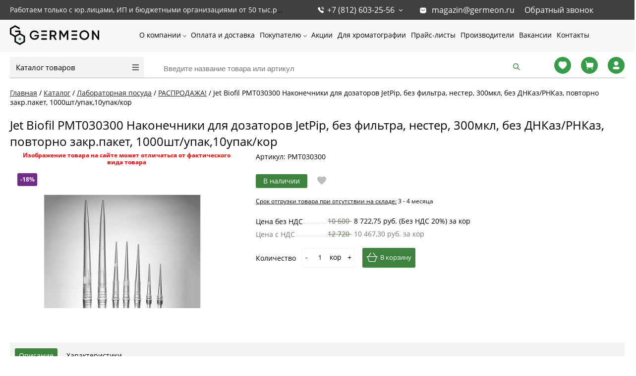

--- FILE ---
content_type: text/html; charset=UTF-8
request_url: https://germeon.ru/catalog/item/180848/
body_size: 29093
content:
<!DOCTYPE html><html lang="ru"><head><title>Jet Biofil  Наконечники для дозаторов JetPip, без фильтра, нестер, 300мкл, без ДНКаз/РНКаз, повторно закр.пакет, 1000шт/упак,10упак/кор, Jet Bio-Filtration, PMT030300 купить по доступной цене в Санкт-Петербурге с быстрой доставкой по всей России | ГЕРМЕОН</title>
    <style>
        @font-face {
            font-family: 'Open Sans';
            font-style: normal;
            font-weight: 300;
            font-display: swap;
            src: url('/bitrix/templates/proopt/fonts/noto-sans-v21-latin_cyrillic-regular.eot'); /* IE9 Compat Modes */
            src: local(''),
            url('/bitrix/templates/proopt/fonts/noto-sans-v21-latin_cyrillic-regular.eot?#iefix') format('embedded-opentype'), /* IE6-IE8 */ url('/bitrix/templates/proopt/fonts/noto-sans-v21-latin_cyrillic-regular.woff2') format('woff2'), /* Super Modern Browsers */ url('/bitrix/templates/proopt/fonts/noto-sans-v21-latin_cyrillic-regular.woff') format('woff'), /* Modern Browsers */ url('/bitrix/templates/proopt/fonts/noto-sans-v21-latin_cyrillic-regular.ttf') format('truetype'), /* Safari, Android, iOS */ url('/bitrix/templates/proopt/fonts/noto-sans-v21-latin_cyrillic-regular.svg#NotoSans') format('svg'); /* Legacy iOS */
        }
    </style>
            <style>
            .pagetitle {
                margin: 5px 0 20px 0;
                font-weight: normal;
                text-transform: none;
                min-height: 33px;
            }
            .catalog .sidebar {
                width: 250px;
                float: left;
            }
            .catalog .prods {
                margin-left: 250px;
            }
            .showcase#showcaseview {
                width: 100%;
                display: flex;
                flex-direction: row;
                flex-wrap: wrap;
            }
            .showcase .js-element {
                min-height: 388px;
            }
            @media (max-width: 479px) {
                .CatalogMenu__items {
                    display: none;
                }
                body h1.pagetitle {
                    font-size: 20px;
                }

                .redesign2022 .breadcrumb {
                    width: 100%;
                    padding: 20px 20px 10px;
                }
            }

            .redesign2022 .breadcrumb li, .redesign2022 .breadcrumb li a {
                font-weight: 400;
                font-size: 14px;
                line-height: 14px;
            }
            @media screen and (max-width:605px){
                body .filtren .body{
                    display:none;
                    margin-top:5px;
                }
            }
            @media (max-width: 999px) {
                #content {
                    width:calc(100% - 40px);
                    padding-left: 20px;
                    padding-right: 20px;
                    padding-bottom: 50px
                }
                .pagetitle {
                    padding-left:20px;
                    padding-right: 20px
                }
            }
            @media screen and (max-width: 540px) {
                .showcase .js-element {
                    width: 25%;
                }
            }
            @media screen and (min-width: 768px) {
                .elementdetail {
                    min-height: 365px;
                }
                .Header__menu {
					height: 64px;
				}
            }
        </style>
        <link href="/assets/main.css?t=1696801004" type="text/css"  rel="stylesheet" fetchpriority="high" />
        <link rel="preload" href="/bitrix/js/ui/fonts/opensans/opensans-regular.woff" as="font" type="font/woff2" fetchpriority="high"/>
        <link rel="preload" href="/bitrix/js/ui/fonts/opensans/opensans-bold.woff" as="font" type="font/woff2" fetchpriority="high"/>
                <meta http-equiv="Content-Type" content="text/html; charset=UTF-8" />
<meta name="robots" content="index, follow" />
<meta name="description" content="Заказать и купить Jet Biofil PMT030300 Наконечники для дозаторов JetPip, без фильтра, нестер, 300мкл, без ДНКаз/РНКаз, повторно закр.пакет, 1000шт/упак,10упак/кор недорого, по цене производителя 8722.75 ₽. Сертифицированный товар! Высокое качество! Оптовые поставки. Работаем с ИП и юр лицами. Доставка в СПб и по всей РФ. Звоните +7 (812) 603-25-56" />
<link rel="canonical" href="https://germeon.ru/catalog/item/180848/" />
<script data-skip-moving="true">(function(w, d, n) {var cl = "bx-core";var ht = d.documentElement;var htc = ht ? ht.className : undefined;if (htc === undefined || htc.indexOf(cl) !== -1){return;}var ua = n.userAgent;if (/(iPad;)|(iPhone;)/i.test(ua)){cl += " bx-ios";}else if (/Windows/i.test(ua)){cl += ' bx-win';}else if (/Macintosh/i.test(ua)){cl += " bx-mac";}else if (/Linux/i.test(ua) && !/Android/i.test(ua)){cl += " bx-linux";}else if (/Android/i.test(ua)){cl += " bx-android";}cl += (/(ipad|iphone|android|mobile|touch)/i.test(ua) ? " bx-touch" : " bx-no-touch");cl += w.devicePixelRatio && w.devicePixelRatio >= 2? " bx-retina": " bx-no-retina";if (/AppleWebKit/.test(ua)){cl += " bx-chrome";}else if (/Opera/.test(ua)){cl += " bx-opera";}else if (/Firefox/.test(ua)){cl += " bx-firefox";}ht.className = htc ? htc + " " + cl : cl;})(window, document, navigator);</script>


<link href="/bitrix/js/ui/design-tokens/dist/ui.design-tokens.min.css?173393972723463" type="text/css"  rel="stylesheet" />
<link href="/bitrix/js/ui/fonts/opensans/ui.font.opensans.min.css?16976611472501" type="text/css"  rel="stylesheet" />

<link href="/bitrix/cache/css/ms/proopt/page_52cfa692318029b076989c8447e1ffa7/page_52cfa692318029b076989c8447e1ffa7_v1.css?175373122657362" type="text/css"  rel="stylesheet" />
<link href="/bitrix/cache/css/ms/proopt/template_4f6f02d82885a0d90c600f383a23b23c/template_4f6f02d82885a0d90c600f383a23b23c_v1.css?175373122682398" type="text/css"  data-template-style="true" rel="stylesheet" />







<meta http-equiv="X-UA-Compatible" content="IE=edge" />
<meta name="viewport" content="width=device-width, initial-scale=1.0">
<meta property="og:image" content="/upload/iblock/645/89u0yowvqawjl5y90qjqz8waqspx8hf3/1539828895944087945.jpg" />
<meta property="og:type" content="website">
<meta property="twitter:card" content="summary">
<meta property="og:site_name" content="ООО Гермеон">
<meta property="og:url" content="https://germeon.ru/catalog/item/180848/">
<meta property="og:title" content="Jet Biofil  Наконечники для дозаторов JetPip, без фильтра, нестер, 300мкл, без ДНКаз/РНКаз, повторно закр.пакет, 1000шт/упак,10упак/кор, Jet Bio-Filtration, PMT030300 купить по доступной цене в Санкт-Петербурге с быстрой доставкой по всей России | ГЕРМЕОН">
<meta property="og:description" content="Заказать и купить Jet Biofil PMT030300 Наконечники для дозаторов JetPip, без фильтра, нестер, 300мкл, без ДНКаз/РНКаз, повторно закр.пакет, 1000шт/упак,10упак/кор недорого, по цене производителя 8722.75 ₽. Сертифицированный товар! Высокое качество! Оптовые поставки. Работаем с ИП и юр лицами. Доставка в СПб и по всей РФ. Звоните +7 (812) 603-25-56">
    
    <link rel="icon" href="https://germeon.ru/favicon.ico?v=2" type="image/x-icon"/>
    <link rel="apple-touch-icon" sizes="180x180" href="/apple-touch-icon.png"/>
    <link rel="icon" sizes="256x256" href="/icon256.png"/>
    <link rel="manifest" href="/manifest.webmanifest"/>

        
<link href="/bitrix/js/main/popup/dist/main.popup.bundle.min.css" type="text/css" rel="stylesheet" fetchpriority="low" /></head>
<body class="prop_option_line_through adaptive body__not-sans redesign2022">
<div id="panel"></div>
<div class="body"><!-- body -->
            <div class="FixedTop">
    <div class="PageTop">
        <div class="PageTop__wrapper">
            <div class="PageTop__info">
                <span>Работаем только с юр.лицами, ИП и бюджетными организациями от 50 тыс.руб.</span>
            </div>
            <div class="PageTop__contact">
                <div class="PageTop__phone">
                    <a href="tel:+78126032556"> +7 (812) 603-25-56</a>
                    <ul class="PageTop__popup PageTop__popup--phone">
                        <li><a href="tel:+78126032556"> +7 (812) 603-25-56</a></li>
                        <li><a href="tel:+78126032558"> +7 (812) 603-25-58 </a></li>
                    </ul>
                </div>
                <div class="PageTop__email">
                    <svg width="15" height="15" viewBox="0 0 15 15" fill="none" xmlns="http://www.w3.org/2000/svg">
                        <path d="M10.5871 1.875C11.4252 1.875 12.2315 2.20625 12.8246 2.80062C13.4184 3.39375 13.7502 4.19375 13.7502 5.03125V9.96875C13.7502 11.7125 12.3315 13.125 10.5871 13.125H4.41274C2.66837 13.125 1.25024 11.7125 1.25024 9.96875V5.03125C1.25024 3.2875 2.66212 1.875 4.41274 1.875H10.5871ZM11.294 5.125C11.1627 5.11812 11.0377 5.1625 10.9434 5.25L8.12524 7.5C7.76274 7.80062 7.24337 7.80062 6.87524 7.5L4.06274 5.25C3.86837 5.10625 3.59962 5.125 3.43774 5.29375C3.26899 5.4625 3.25024 5.73125 3.39337 5.91875L3.47524 6L6.31899 8.21875C6.66899 8.49375 7.09337 8.64375 7.53774 8.64375C7.98087 8.64375 8.41274 8.49375 8.76212 8.21875L11.5815 5.9625L11.6315 5.9125C11.7809 5.73125 11.7809 5.46875 11.6246 5.2875C11.5377 5.19438 11.4184 5.1375 11.294 5.125Z"
                              fill="currentColor"/>
                    </svg>
                    <a href="mailto:magazin@germeon.ru">magazin@germeon.ru</a>
                </div>
                <div class="PageTop__recall">
                    <span data-fancybox-href="/recall/" class="RecallLink">Обратный звонок</span>
                </div>
            </div>
        </div>
    </div>
    <header class="Header" itemscope itemtype="https://schema.org/WPHeader">
        <meta itemprop="name" content="Компании «ГЕРМЕОН». Лабораторное оборудование высокого качества."/>
        <meta itemprop="description" content="«ГЕРМЕОН» — это широкий ассортимент специального оборудования и мебели.Основу каталога составляет продукция следующих видов: термометры, лабораторная посуда из стекла, фарфора, кварца и фторопласта, мебель для лабораторий, техническая и реактивная химия, фильтры, различное лабораторное оборудование и приборы."/>
        <meta itemprop="keywords" content="Лабораторная посуда Медицинские расходные материалы Ареометры бутирометры Термометры Химические реактивы и реагенты Учебно-лабораторное оборудование Моющие средства и дезинфекция Доставка из Китая"/>
        <div class="Header__top">
                            <a href="/" class="Header__logo" itemscope itemtype="https://schema.org/ImageObject" itemprop="image">
                    <img itemprop="contentUrl" src="/upload/images/delivery/logo.svg" alt="Логотип ГЕРМЕОН germeon logo" width="135" height="30">
                </a>
            
            <div class="Header__menu HeaderMenu">
                    <ul class="HeaderMenu__items">
                    <li class="HeaderMenu__item HeaderMenu__item--parent  ">
                <a href="/about/"  class="">
                    О компании                </a>
                                    <ul class="HeaderMenu__subitems">
                                                    <li class="HeaderMenu__subitem">
                                <a href="/news/" >
                                    Новости                                </a>
                            </li>
                                                    <li class="HeaderMenu__subitem">
                                <a href="/sertifikaty/" >
                                    Сертификаты                                </a>
                            </li>
                                                    <li class="HeaderMenu__subitem">
                                <a href="/otzyvy/" >
                                    Отзывы                                </a>
                            </li>
                                            </ul>
                            </li>
                    <li class="HeaderMenu__item   ">
                <a href="/payment/"  class="">
                    Оплата и доставка                </a>
                            </li>
                    <li class="HeaderMenu__item HeaderMenu__item--parent  ">
                <a href="/prekursory/"  class="HideMdBelow">
                    Покупателю                </a>
                                    <ul class="HeaderMenu__subitems">
                                                    <li class="HeaderMenu__subitem">
                                <a href="/prekursory/" >
                                    Прекурсоры                                </a>
                            </li>
                                                    <li class="HeaderMenu__subitem">
                                <a href="/pasporta-bezopasnosti-zakrytyy-dostup/" rel="nofollow">
                                    Паспорта безопасности                                </a>
                            </li>
                                            </ul>
                            </li>
                    <li class="HeaderMenu__item   ">
                <a href="/promo/"  class="">
                    Акции                </a>
                            </li>
                    <li class="HeaderMenu__item   ">
                <a href="/dlya-khromotografii/"  class="">
                    Для хроматографии                </a>
                            </li>
                    <li class="HeaderMenu__item   ">
                <a href="/price-lists/"  class="">
                    Прайс-листы                </a>
                            </li>
                    <li class="HeaderMenu__item   ">
                <a href="/brands/"  class="">
                    Производители                </a>
                            </li>
                    <li class="HeaderMenu__item   ">
                <a href="/vakansii/"  class="">
                    Вакансии                </a>
                            </li>
                    <li class="HeaderMenu__item   ">
                <a href="/contacts/"  class="">
                    Контакты                </a>
                            </li>
            </ul>
            </div>
            <div class="Header__menu-buttons">
                <div class="Header__menu-recall" data-fancybox-href="/recall/"> </div>
                <div class="Header__menu-button"> </div>
            </div>
        </div>
    </header>
</div>
<div class="HeaderBottom">
    <div class="HeaderBottom__wrapper">
        <div class="HeaderBottom__catalog-menu">
                <div class="CatalogMenu ">
        <div class="CatalogMenu__head">
            <a class="CatalogMenu__title" href="/catalog/">Каталог товаров</a>
            <i class="CatalogMenu__icon"></i>
        </div>
        <ul class="CatalogMenu__items">
                            <li class="CatalogMenu__item CatalogMenu__item--parent">
                    <div class="CatalogMenu__item_wrapper">
                        <a href="/catalog/laboratornaya_posuda/" class="CatalogMenu__link " title="Лабораторная посуда">
                            Лабораторная посуда                        </a>
                                                    <i class="CatalogMenu__arrow"> </i>
                                            </div>
                                            <ul class="CatalogMenu__subitems">
                                                                                                <li class="CatalogMenu__subitem">
                                        <a href="/catalog/laboratornaya_posuda/laboratornaya_posuda_i_pribory_iz_stekla/" class="CatalogMenu__link  CatalogMenu__link--subitem " title="Лабораторная посуда и приборы из стекла">Лабораторная посуда и приборы из стекла                                            <i class="menu icon pngicons"></i>
                                        </a>
                                    </li>
                                                                                                                                <li class="CatalogMenu__subitem">
                                        <a href="/catalog/laboratornaya_posuda/laboratornaya_posuda_i_pribory_iz_prozrachnogo_kvartsevogo_stekla/" class="CatalogMenu__link  CatalogMenu__link--subitem " title="Лабораторная посуда и приборы из прозрачного кварцевого стекла">Лабораторная посуда и приборы из прозрачного кварцевого стекла                                            <i class="menu icon pngicons"></i>
                                        </a>
                                    </li>
                                                                                                                                <li class="CatalogMenu__subitem">
                                        <a href="/catalog/laboratornaya_posuda/laboratornaya_posuda_i_izdeliya_iz_polipropilena_i_polietilena/" class="CatalogMenu__link  CatalogMenu__link--subitem " title="Лабораторная посуда и изделия из полипропилена и полиэтилена">Лабораторная посуда и изделия из полипропилена и полиэтилена                                            <i class="menu icon pngicons"></i>
                                        </a>
                                    </li>
                                                                                                                                <li class="CatalogMenu__subitem">
                                        <a href="/catalog/laboratornaya_posuda/laboratornaya_posuda_iz_farfora/" class="CatalogMenu__link  CatalogMenu__link--subitem " title="Лабораторная посуда из фарфора и керамики">Лабораторная посуда из фарфора и керамики                                            <i class="menu icon pngicons"></i>
                                        </a>
                                    </li>
                                                                                                                                <li class="CatalogMenu__subitem">
                                        <a href="/catalog/laboratornaya_posuda/laboratornaya_posuda_iz_metalla/" class="CatalogMenu__link  CatalogMenu__link--subitem " title="Лабораторная посуда из металла">Лабораторная посуда из металла                                            <i class="menu icon pngicons"></i>
                                        </a>
                                    </li>
                                                                                                                                <li class="CatalogMenu__subitem">
                                        <a href="/catalog/laboratornaya_posuda/rasprodazha/" class="CatalogMenu__link  CatalogMenu__link--subitem " title="РАСПРОДАЖА!">РАСПРОДАЖА!                                            <i class="menu icon pngicons"></i>
                                        </a>
                                    </li>
                                                                                    </ul>
                                    </li>
                            <li class="CatalogMenu__item ">
                    <div class="CatalogMenu__item_wrapper">
                        <a href="/catalog/laboratornye_prinadlezhnosti/" class="CatalogMenu__link " title="Лабораторные принадлежности">
                            Лабораторные принадлежности                        </a>
                                            </div>
                                    </li>
                            <li class="CatalogMenu__item ">
                    <div class="CatalogMenu__item_wrapper">
                        <a href="/catalog/meditsinskie_raskhodnye_materialy/" class="CatalogMenu__link " title="Лабораторные расходные материалы">
                            Лабораторные расходные материалы                        </a>
                                            </div>
                                    </li>
                            <li class="CatalogMenu__item CatalogMenu__item--parent">
                    <div class="CatalogMenu__item_wrapper">
                        <a href="/catalog/areometry_i_butirometry/" class="CatalogMenu__link " title="Ареометры и бутирометры">
                            Ареометры и бутирометры                        </a>
                                                    <i class="CatalogMenu__arrow"> </i>
                                            </div>
                                            <ul class="CatalogMenu__subitems">
                                                                                                <li class="CatalogMenu__subitem">
                                        <a href="/catalog/areometry_i_butirometry/areometry_obshchego_naznacheniya/" class="CatalogMenu__link  CatalogMenu__link--subitem " title="Ареометры общего назначения">Ареометры общего назначения                                            <i class="menu icon pngicons"></i>
                                        </a>
                                    </li>
                                                                                                                                <li class="CatalogMenu__subitem">
                                        <a href="/catalog/areometry_i_butirometry/areometr_gidrometr_1/" class="CatalogMenu__link  CatalogMenu__link--subitem " title="Ареометр-гидрометр">Ареометр-гидрометр                                            <i class="menu icon pngicons"></i>
                                        </a>
                                    </li>
                                                                                                                                <li class="CatalogMenu__subitem">
                                        <a href="/catalog/areometry_i_butirometry/areometry_dlya_nefteproduktov/" class="CatalogMenu__link  CatalogMenu__link--subitem " title="Ареометры для нефтепродуктов">Ареометры для нефтепродуктов                                            <i class="menu icon pngicons"></i>
                                        </a>
                                    </li>
                                                                                                                                <li class="CatalogMenu__subitem">
                                        <a href="/catalog/areometry_i_butirometry/areometry_sakharometry/" class="CatalogMenu__link  CatalogMenu__link--subitem " title="Ареометры-сахарометры">Ареометры-сахарометры                                            <i class="menu icon pngicons"></i>
                                        </a>
                                    </li>
                                                                                                                                <li class="CatalogMenu__subitem">
                                        <a href="/catalog/areometry_i_butirometry/areometry_dlya_spirta_1/" class="CatalogMenu__link  CatalogMenu__link--subitem " title="Ареометры для электролита">Ареометры для электролита                                            <i class="menu icon pngicons"></i>
                                        </a>
                                    </li>
                                                                                                                                <li class="CatalogMenu__subitem">
                                        <a href="/catalog/areometry_i_butirometry/areometry_dlya_kislot/" class="CatalogMenu__link  CatalogMenu__link--subitem " title="Ареометры для кислот">Ареометры для кислот                                            <i class="menu icon pngicons"></i>
                                        </a>
                                    </li>
                                                                                                                                <li class="CatalogMenu__subitem">
                                        <a href="/catalog/areometry_i_butirometry/areometry_dlya_morskoy_vody/" class="CatalogMenu__link  CatalogMenu__link--subitem " title="Ареометры для морской воды">Ареометры для морской воды                                            <i class="menu icon pngicons"></i>
                                        </a>
                                    </li>
                                                                                                                                <li class="CatalogMenu__subitem">
                                        <a href="/catalog/areometry_i_butirometry/areometry_dlya_spirta_2/" class="CatalogMenu__link  CatalogMenu__link--subitem " title="Ареометры для спирта">Ареометры для спирта                                            <i class="menu icon pngicons"></i>
                                        </a>
                                    </li>
                                                                                                                                <li class="CatalogMenu__subitem">
                                        <a href="/catalog/areometry_i_butirometry/areometry_dlya_grunta/" class="CatalogMenu__link  CatalogMenu__link--subitem " title="Ареометры для грунта">Ареометры для грунта                                            <i class="menu icon pngicons"></i>
                                        </a>
                                    </li>
                                                                                                                                <li class="CatalogMenu__subitem">
                                        <a href="/catalog/areometry_i_butirometry/areometry_dlya_moloka_1/" class="CatalogMenu__link  CatalogMenu__link--subitem " title="Ареометры для молока">Ареометры для молока                                            <i class="menu icon pngicons"></i>
                                        </a>
                                    </li>
                                                                                                                                <li class="CatalogMenu__subitem">
                                        <a href="/catalog/areometry_i_butirometry/tsilindry_dlya_areometrov/" class="CatalogMenu__link  CatalogMenu__link--subitem " title="Цилиндры для ареометров">Цилиндры для ареометров                                            <i class="menu icon pngicons"></i>
                                        </a>
                                    </li>
                                                                                    </ul>
                                    </li>
                            <li class="CatalogMenu__item CatalogMenu__item--parent">
                    <div class="CatalogMenu__item_wrapper">
                        <a href="/catalog/termometry_steklyannye/" class="CatalogMenu__link " title="Термометры стеклянные">
                            Термометры стеклянные                        </a>
                                                    <i class="CatalogMenu__arrow"> </i>
                                            </div>
                                            <ul class="CatalogMenu__subitems">
                                                                                                <li class="CatalogMenu__subitem">
                                        <a href="/catalog/termometry_steklyannye/termometry_kipia/" class="CatalogMenu__link  CatalogMenu__link--subitem " title="Термометры КИПиА">Термометры КИПиА                                            <i class="menu icon pngicons"></i>
                                        </a>
                                    </li>
                                                                                                                                <li class="CatalogMenu__subitem">
                                        <a href="/catalog/termometry_steklyannye/termometry_laboratornye_tl/" class="CatalogMenu__link  CatalogMenu__link--subitem " title="Термометры лабораторные ТЛ">Термометры лабораторные ТЛ                                            <i class="menu icon pngicons"></i>
                                        </a>
                                    </li>
                                                                                                                                <li class="CatalogMenu__subitem">
                                        <a href="/catalog/termometry_steklyannye/termometry_dlya_ispytaniya_nefteproduktov_tn_tin/" class="CatalogMenu__link  CatalogMenu__link--subitem " title="Термометры для испытания нефтепродуктов ТН, ТИН">Термометры для испытания нефтепродуктов ТН, ТИН                                            <i class="menu icon pngicons"></i>
                                        </a>
                                    </li>
                                                                                                                                <li class="CatalogMenu__subitem">
                                        <a href="/catalog/termometry_steklyannye/termometry_laboratornye_vysokotochnye_ravnodelennye_tr/" class="CatalogMenu__link  CatalogMenu__link--subitem " title="Термометры лабораторные высокоточные (равноделенные) ТР">Термометры лабораторные высокоточные (равноделенные) ТР                                            <i class="menu icon pngicons"></i>
                                        </a>
                                    </li>
                                                                                                                                <li class="CatalogMenu__subitem">
                                        <a href="/catalog/termometry_steklyannye/termometry_astm/" class="CatalogMenu__link  CatalogMenu__link--subitem " title="Термометры ASTM">Термометры ASTM                                            <i class="menu icon pngicons"></i>
                                        </a>
                                    </li>
                                                                                                                                <li class="CatalogMenu__subitem">
                                        <a href="/catalog/termometry_steklyannye/termometry_elektrokontaktnye_s_podvizhnym_rabochim_kontaktom_tpk_m/" class="CatalogMenu__link  CatalogMenu__link--subitem " title="Термометры электроконтактные с подвижным рабочим контактом ТПК-М">Термометры электроконтактные с подвижным рабочим контактом ТПК-М                                            <i class="menu icon pngicons"></i>
                                        </a>
                                    </li>
                                                                                                                                <li class="CatalogMenu__subitem">
                                        <a href="/catalog/termometry_steklyannye/termometry_spetsialnye_sp/" class="CatalogMenu__link  CatalogMenu__link--subitem " title="Термометры специальные СП">Термометры специальные СП                                            <i class="menu icon pngicons"></i>
                                        </a>
                                    </li>
                                                                                                                                <li class="CatalogMenu__subitem">
                                        <a href="/catalog/termometry_steklyannye/termometry_meteorologicheskie_tm/" class="CatalogMenu__link  CatalogMenu__link--subitem " title="Термометры метеорологические ТМ">Термометры метеорологические ТМ                                            <i class="menu icon pngicons"></i>
                                        </a>
                                    </li>
                                                                                                                                <li class="CatalogMenu__subitem">
                                        <a href="/catalog/termometry_steklyannye/termometry_dlya_selskogo_khozyaystva_ts/" class="CatalogMenu__link  CatalogMenu__link--subitem " title="Термометры для сельского хозяйства ТС">Термометры для сельского хозяйства ТС                                            <i class="menu icon pngicons"></i>
                                        </a>
                                    </li>
                                                                                                                                <li class="CatalogMenu__subitem">
                                        <a href="/catalog/termometry_steklyannye/termometry_promyshlennye_tp/" class="CatalogMenu__link  CatalogMenu__link--subitem " title="Термометры промышленные ТП">Термометры промышленные ТП                                            <i class="menu icon pngicons"></i>
                                        </a>
                                    </li>
                                                                                                                                <li class="CatalogMenu__subitem">
                                        <a href="/catalog/termometry_steklyannye/termometry_dlya_inkubatorov_uri_itr_tpi/" class="CatalogMenu__link  CatalogMenu__link--subitem " title="Термометры для инкубаторов УРИ, ИТР, ТПИ">Термометры для инкубаторов УРИ, ИТР, ТПИ                                            <i class="menu icon pngicons"></i>
                                        </a>
                                    </li>
                                                                                                                                <li class="CatalogMenu__subitem">
                                        <a href="/catalog/termometry_steklyannye/gigrometry_vit_1_vit_2/" class="CatalogMenu__link  CatalogMenu__link--subitem " title="Гигрометры ВИТ-1, ВИТ-2">Гигрометры ВИТ-1, ВИТ-2                                            <i class="menu icon pngicons"></i>
                                        </a>
                                    </li>
                                                                                    </ul>
                                    </li>
                            <li class="CatalogMenu__item CatalogMenu__item--parent">
                    <div class="CatalogMenu__item_wrapper">
                        <a href="/catalog/pribory_i_oborudovanie/" class="CatalogMenu__link " title="Лабораторные приборы и оборудование">
                            Лабораторные приборы и оборудование                        </a>
                                                    <i class="CatalogMenu__arrow"> </i>
                                            </div>
                                            <ul class="CatalogMenu__subitems">
                                                                                                <li class="CatalogMenu__subitem">
                                        <a href="/catalog/pribory_i_oborudovanie/pribory_dlya_elektrokhimicheskogo_metoda_analiza/" class="CatalogMenu__link  CatalogMenu__link--subitem " title="Приборы для электрохимического метода анализа">Приборы для электрохимического метода анализа                                            <i class="menu icon pngicons"></i>
                                        </a>
                                    </li>
                                                                                                                                <li class="CatalogMenu__subitem">
                                        <a href="/catalog/pribory_i_oborudovanie/obshchelaboratornoe_oborudovanie/" class="CatalogMenu__link  CatalogMenu__link--subitem " title="Общелабораторное оборудование">Общелабораторное оборудование                                            <i class="menu icon pngicons"></i>
                                        </a>
                                    </li>
                                                                                                                                <li class="CatalogMenu__subitem">
                                        <a href="/catalog/pribory_i_oborudovanie/sistemy_vodopodgotovki/" class="CatalogMenu__link  CatalogMenu__link--subitem " title="Системы водоподготовки">Системы водоподготовки                                            <i class="menu icon pngicons"></i>
                                        </a>
                                    </li>
                                                                                                                                <li class="CatalogMenu__subitem">
                                        <a href="/catalog/pribory_i_oborudovanie/oborudovanie_dlya_azs_i_neftebaz/" class="CatalogMenu__link  CatalogMenu__link--subitem " title="Оборудование для АЗС и нефтебаз">Оборудование для АЗС и нефтебаз                                            <i class="menu icon pngicons"></i>
                                        </a>
                                    </li>
                                                                                                                                <li class="CatalogMenu__subitem">
                                        <a href="/catalog/pribory_i_oborudovanie/oborudovanie_dlya_sterilizatsii/" class="CatalogMenu__link  CatalogMenu__link--subitem " title="Оборудование для стерилизации">Оборудование для стерилизации                                            <i class="menu icon pngicons"></i>
                                        </a>
                                    </li>
                                                                                                                                <li class="CatalogMenu__subitem">
                                        <a href="/catalog/pribory_i_oborudovanie/ustroystva_dlya_dozirovaniya_i_titrovaniya/" class="CatalogMenu__link  CatalogMenu__link--subitem " title="Устройства для дозирования и титрования">Устройства для дозирования и титрования                                            <i class="menu icon pngicons"></i>
                                        </a>
                                    </li>
                                                                                                                                <li class="CatalogMenu__subitem">
                                        <a href="/catalog/pribory_i_oborudovanie/spektralnye_i_opticheskie_pribory/" class="CatalogMenu__link  CatalogMenu__link--subitem " title="Спектральные и оптические приборы">Спектральные и оптические приборы                                            <i class="menu icon pngicons"></i>
                                        </a>
                                    </li>
                                                                                                                                <li class="CatalogMenu__subitem">
                                        <a href="/catalog/pribory_i_oborudovanie/oborudovanie_laboratornoe_spetsializirovannoe/" class="CatalogMenu__link  CatalogMenu__link--subitem " title="Оборудование лабораторное специализированное">Оборудование лабораторное специализированное                                            <i class="menu icon pngicons"></i>
                                        </a>
                                    </li>
                                                                                                                                <li class="CatalogMenu__subitem">
                                        <a href="/catalog/pribory_i_oborudovanie/pribory_dlya_izmereniya_vlazhnosti/" class="CatalogMenu__link  CatalogMenu__link--subitem " title="Приборы для измерения влажности">Приборы для измерения влажности                                            <i class="menu icon pngicons"></i>
                                        </a>
                                    </li>
                                                                                                                                <li class="CatalogMenu__subitem">
                                        <a href="/catalog/pribory_i_oborudovanie/pribory_dlya_izmereniya_temperatury/" class="CatalogMenu__link  CatalogMenu__link--subitem " title="Приборы для измерения температуры">Приборы для измерения температуры                                            <i class="menu icon pngicons"></i>
                                        </a>
                                    </li>
                                                                                                                                <li class="CatalogMenu__subitem">
                                        <a href="/catalog/pribory_i_oborudovanie/vspomogatelnoe_laboratornoe_oborudovanie/" class="CatalogMenu__link  CatalogMenu__link--subitem " title="Вспомогательное лабораторное оборудование">Вспомогательное лабораторное оборудование                                            <i class="menu icon pngicons"></i>
                                        </a>
                                    </li>
                                                                                                                                <li class="CatalogMenu__subitem">
                                        <a href="/catalog/pribory_i_oborudovanie/vesovoe_oborudovanie/" class="CatalogMenu__link  CatalogMenu__link--subitem " title="Весовое оборудование">Весовое оборудование                                            <i class="menu icon pngicons"></i>
                                        </a>
                                    </li>
                                                                                                                                <li class="CatalogMenu__subitem">
                                        <a href="/catalog/pribory_i_oborudovanie/pribory_dlya_izmereniya_davleniya_i_analizatory_kholodilnykh_sistem/" class="CatalogMenu__link  CatalogMenu__link--subitem " title="Приборы для измерения давления и анализаторы холодильных систем">Приборы для измерения давления и анализаторы холодильных систем                                            <i class="menu icon pngicons"></i>
                                        </a>
                                    </li>
                                                                                                                                <li class="CatalogMenu__subitem">
                                        <a href="/catalog/pribory_i_oborudovanie/test_nabory_dlya_issledovaniy/" class="CatalogMenu__link  CatalogMenu__link--subitem " title="Тест-наборы для исследований">Тест-наборы для исследований                                            <i class="menu icon pngicons"></i>
                                        </a>
                                    </li>
                                                                                                                                <li class="CatalogMenu__subitem">
                                        <a href="/catalog/pribory_i_oborudovanie/bezopasnost_rabochey_zony/" class="CatalogMenu__link  CatalogMenu__link--subitem " title="Безопасность рабочей зоны">Безопасность рабочей зоны                                            <i class="menu icon pngicons"></i>
                                        </a>
                                    </li>
                                                                                                                                <li class="CatalogMenu__subitem">
                                        <a href="/catalog/pribory_i_oborudovanie/pribory_dlya_filtrovaniya/" class="CatalogMenu__link  CatalogMenu__link--subitem " title="Приборы для фильтрования">Приборы для фильтрования                                            <i class="menu icon pngicons"></i>
                                        </a>
                                    </li>
                                                                                                                                <li class="CatalogMenu__subitem">
                                        <a href="/catalog/pribory_i_oborudovanie/laboratorii_perenosnye/" class="CatalogMenu__link  CatalogMenu__link--subitem " title="Лаборатории переносные">Лаборатории переносные                                            <i class="menu icon pngicons"></i>
                                        </a>
                                    </li>
                                                                                                                                <li class="CatalogMenu__subitem">
                                        <a href="/catalog/pribory_i_oborudovanie/komplektuyushchie_k_priboram/" class="CatalogMenu__link  CatalogMenu__link--subitem " title="Комплектующие к приборам">Комплектующие к приборам                                            <i class="menu icon pngicons"></i>
                                        </a>
                                    </li>
                                                                                    </ul>
                                    </li>
                            <li class="CatalogMenu__item CatalogMenu__item--parent">
                    <div class="CatalogMenu__item_wrapper">
                        <a href="/catalog/tekhnicheskaya_i_reaktivnaya_khimiya/" class="CatalogMenu__link " title="Химические реактивы и реагенты">
                            Химические реактивы и реагенты                        </a>
                                                    <i class="CatalogMenu__arrow"> </i>
                                            </div>
                                            <ul class="CatalogMenu__subitems">
                                                                                                <li class="CatalogMenu__subitem">
                                        <a href="/catalog/tekhnicheskaya_i_reaktivnaya_khimiya/khimicheskie_reaktivy_panreac/" class="CatalogMenu__link  CatalogMenu__link--subitem " title="Химические реактивы Panreac">Химические реактивы Panreac                                            <i class="menu icon pngicons"></i>
                                        </a>
                                    </li>
                                                                                                                                <li class="CatalogMenu__subitem">
                                        <a href="/catalog/tekhnicheskaya_i_reaktivnaya_khimiya/khimicheskie_reaktivy_applichem/" class="CatalogMenu__link  CatalogMenu__link--subitem " title="Химические реактивы AppliChem">Химические реактивы AppliChem                                            <i class="menu icon pngicons"></i>
                                        </a>
                                    </li>
                                                                                                                                <li class="CatalogMenu__subitem">
                                        <a href="/catalog/tekhnicheskaya_i_reaktivnaya_khimiya/neorganicheskie_reaktivy/" class="CatalogMenu__link  CatalogMenu__link--subitem " title="Неорганические реактивы">Неорганические реактивы                                            <i class="menu icon pngicons"></i>
                                        </a>
                                    </li>
                                                                                                                                <li class="CatalogMenu__subitem">
                                        <a href="/catalog/tekhnicheskaya_i_reaktivnaya_khimiya/organicheskie_reaktivy/" class="CatalogMenu__link  CatalogMenu__link--subitem " title="Органические реактивы">Органические реактивы                                            <i class="menu icon pngicons"></i>
                                        </a>
                                    </li>
                                                                                                                                <li class="CatalogMenu__subitem">
                                        <a href="/catalog/tekhnicheskaya_i_reaktivnaya_khimiya/organicheskie_reaktivy_bez_khlora_i_sery/" class="CatalogMenu__link  CatalogMenu__link--subitem " title="Органические реактивы без хлора и серы">Органические реактивы без хлора и серы                                            <i class="menu icon pngicons"></i>
                                        </a>
                                    </li>
                                                                                                                                <li class="CatalogMenu__subitem">
                                        <a href="/catalog/tekhnicheskaya_i_reaktivnaya_khimiya/reagenty_po_metodu_titrovaniya_karla_fishera/" class="CatalogMenu__link  CatalogMenu__link--subitem " title="Реагенты по методу титрования Карла Фишера">Реагенты по методу титрования Карла Фишера                                            <i class="menu icon pngicons"></i>
                                        </a>
                                    </li>
                                                                                                                                <li class="CatalogMenu__subitem">
                                        <a href="/catalog/tekhnicheskaya_i_reaktivnaya_khimiya/indikatornaya_bumaga/" class="CatalogMenu__link  CatalogMenu__link--subitem " title="Индикаторная бумага">Индикаторная бумага                                            <i class="menu icon pngicons"></i>
                                        </a>
                                    </li>
                                                                                                                                <li class="CatalogMenu__subitem">
                                        <a href="/catalog/tekhnicheskaya_i_reaktivnaya_khimiya/bufernye_rastvory/" class="CatalogMenu__link  CatalogMenu__link--subitem " title="Буферные растворы">Буферные растворы                                            <i class="menu icon pngicons"></i>
                                        </a>
                                    </li>
                                                                                                                                <li class="CatalogMenu__subitem">
                                        <a href="/catalog/tekhnicheskaya_i_reaktivnaya_khimiya/maslo_immersionnoe/" class="CatalogMenu__link  CatalogMenu__link--subitem " title="Масло иммерсионное">Масло иммерсионное                                            <i class="menu icon pngicons"></i>
                                        </a>
                                    </li>
                                                                                                                                <li class="CatalogMenu__subitem">
                                        <a href="/catalog/tekhnicheskaya_i_reaktivnaya_khimiya/chistye_veshchestva_dlya_khromotografii/" class="CatalogMenu__link  CatalogMenu__link--subitem " title="Чистые вещества для хромотографии">Чистые вещества для хромотографии                                            <i class="menu icon pngicons"></i>
                                        </a>
                                    </li>
                                                                                                                                <li class="CatalogMenu__subitem">
                                        <a href="/catalog/tekhnicheskaya_i_reaktivnaya_khimiya/reaktivy_merck/" class="CatalogMenu__link  CatalogMenu__link--subitem " title="Реактивы Merck">Реактивы Merck                                            <i class="menu icon pngicons"></i>
                                        </a>
                                    </li>
                                                                                    </ul>
                                    </li>
                            <li class="CatalogMenu__item CatalogMenu__item--parent">
                    <div class="CatalogMenu__item_wrapper">
                        <a href="/catalog/standart_titry_filtry_gso_so/" class="CatalogMenu__link " title="Стандарт-титры, ГСО, СО">
                            Стандарт-титры, ГСО, СО                        </a>
                                                    <i class="CatalogMenu__arrow"> </i>
                                            </div>
                                            <ul class="CatalogMenu__subitems">
                                                                                                <li class="CatalogMenu__subitem">
                                        <a href="/catalog/standart_titry_filtry_gso_so/gso_sostava_i_svoystv_veshchestv/" class="CatalogMenu__link  CatalogMenu__link--subitem " title="ГСО состава и свойств веществ">ГСО состава и свойств веществ                                            <i class="menu icon pngicons"></i>
                                        </a>
                                    </li>
                                                                                                                                <li class="CatalogMenu__subitem">
                                        <a href="/catalog/standart_titry_filtry_gso_so/gso_parametrov_kachestva_nefti_i_nefteproduktov/" class="CatalogMenu__link  CatalogMenu__link--subitem " title="ГСО параметров качества нефти и нефтепродуктов">ГСО параметров качества нефти и нефтепродуктов                                            <i class="menu icon pngicons"></i>
                                        </a>
                                    </li>
                                                                                                                                <li class="CatalogMenu__subitem">
                                        <a href="/catalog/standart_titry_filtry_gso_so/standart_titry/" class="CatalogMenu__link  CatalogMenu__link--subitem " title="Стандарт-титры">Стандарт-титры                                            <i class="menu icon pngicons"></i>
                                        </a>
                                    </li>
                                                                                                                                <li class="CatalogMenu__subitem">
                                        <a href="/catalog/standart_titry_filtry_gso_so/sorbenty_dlya_opredeleniya_nefteproduktov/" class="CatalogMenu__link  CatalogMenu__link--subitem " title="Сорбенты для определения нефтепродуктов">Сорбенты для определения нефтепродуктов                                            <i class="menu icon pngicons"></i>
                                        </a>
                                    </li>
                                                                                                                                <li class="CatalogMenu__subitem">
                                        <a href="/catalog/standart_titry_filtry_gso_so/gotovye_volyumometricheskie_rastvory/" class="CatalogMenu__link  CatalogMenu__link--subitem " title="Готовые волюмометрические растворы">Готовые волюмометрические растворы                                            <i class="menu icon pngicons"></i>
                                        </a>
                                    </li>
                                                                                    </ul>
                                    </li>
                            <li class="CatalogMenu__item CatalogMenu__item--parent">
                    <div class="CatalogMenu__item_wrapper">
                        <a href="/catalog/mikrobiologiya_i_biotekhnologii/" class="CatalogMenu__link " title="Микробиология и биотехнологии">
                            Микробиология и биотехнологии                        </a>
                                                    <i class="CatalogMenu__arrow"> </i>
                                            </div>
                                            <ul class="CatalogMenu__subitems">
                                                                                                <li class="CatalogMenu__subitem">
                                        <a href="/catalog/mikrobiologiya_i_biotekhnologii/pribory_reaktivy_testy_dlya_mikrobiologii/" class="CatalogMenu__link  CatalogMenu__link--subitem " title="Приборы, реактивы, тесты для микробиологии">Приборы, реактивы, тесты для микробиологии                                            <i class="menu icon pngicons"></i>
                                        </a>
                                    </li>
                                                                                                                                <li class="CatalogMenu__subitem">
                                        <a href="/catalog/mikrobiologiya_i_biotekhnologii/preparaty_i_reaktivy/" class="CatalogMenu__link  CatalogMenu__link--subitem " title="Препараты и реактивы">Препараты и реактивы                                            <i class="menu icon pngicons"></i>
                                        </a>
                                    </li>
                                                                                                                                <li class="CatalogMenu__subitem">
                                        <a href="/catalog/mikrobiologiya_i_biotekhnologii/sredy_obshchego_naznacheniya/" class="CatalogMenu__link  CatalogMenu__link--subitem " title="Среды общего назначения">Среды общего назначения                                            <i class="menu icon pngicons"></i>
                                        </a>
                                    </li>
                                                                                                                                <li class="CatalogMenu__subitem">
                                        <a href="/catalog/mikrobiologiya_i_biotekhnologii/sredy_dlya_vyrashchivaniya_bakteriy/" class="CatalogMenu__link  CatalogMenu__link--subitem " title="Среды для выращивания бактерий">Среды для выращивания бактерий                                            <i class="menu icon pngicons"></i>
                                        </a>
                                    </li>
                                                                                                                                <li class="CatalogMenu__subitem">
                                        <a href="/catalog/mikrobiologiya_i_biotekhnologii/sredy_dlya_opredeleniya_enterobakteriy/" class="CatalogMenu__link  CatalogMenu__link--subitem " title="Среды для определения энтеробактерий">Среды для определения энтеробактерий                                            <i class="menu icon pngicons"></i>
                                        </a>
                                    </li>
                                                                                                                                <li class="CatalogMenu__subitem">
                                        <a href="/catalog/mikrobiologiya_i_biotekhnologii/sredy_dlya_opredeleniya_bacillus_cereus/" class="CatalogMenu__link  CatalogMenu__link--subitem " title="Среды для определения Bacillus cereus">Среды для определения Bacillus cereus                                            <i class="menu icon pngicons"></i>
                                        </a>
                                    </li>
                                                                                                                                <li class="CatalogMenu__subitem">
                                        <a href="/catalog/mikrobiologiya_i_biotekhnologii/sredy_dlya_opredeleniya_staphylococcus_aureus/" class="CatalogMenu__link  CatalogMenu__link--subitem " title="Среды для определения Staphylococcus aureus">Среды для определения Staphylococcus aureus                                            <i class="menu icon pngicons"></i>
                                        </a>
                                    </li>
                                                                                                                                <li class="CatalogMenu__subitem">
                                        <a href="/catalog/mikrobiologiya_i_biotekhnologii/sredy_dlya_opredeleniya_drozhzhey_i_mikroskopicheskikh_gribov/" class="CatalogMenu__link  CatalogMenu__link--subitem " title="Среды для определения дрожжей и микроскопических грибов">Среды для определения дрожжей и микроскопических грибов                                            <i class="menu icon pngicons"></i>
                                        </a>
                                    </li>
                                                                                                                                <li class="CatalogMenu__subitem">
                                        <a href="/catalog/mikrobiologiya_i_biotekhnologii/sredy_dlya_sanitarno_bakteriologicheskogo_analiza_vody/" class="CatalogMenu__link  CatalogMenu__link--subitem " title="Среды для санитарно-бактериологического анализа">Среды для санитарно-бактериологического анализа                                            <i class="menu icon pngicons"></i>
                                        </a>
                                    </li>
                                                                                                                                <li class="CatalogMenu__subitem">
                                        <a href="/catalog/mikrobiologiya_i_biotekhnologii/sredy_dlya_vyyavleniya_rodov_proteus_morzanella_providencia/" class="CatalogMenu__link  CatalogMenu__link--subitem " title="Среды для выявления родов Proteus, Morzanella, Providencia">Среды для выявления родов Proteus, Morzanella, Providencia                                            <i class="menu icon pngicons"></i>
                                        </a>
                                    </li>
                                                                                                                                <li class="CatalogMenu__subitem">
                                        <a href="/catalog/mikrobiologiya_i_biotekhnologii/sredy_dlya_vozdushno_kapelnykh_infektsiy/" class="CatalogMenu__link  CatalogMenu__link--subitem " title="Среды для воздушно-капельных инфекций">Среды для воздушно-капельных инфекций                                            <i class="menu icon pngicons"></i>
                                        </a>
                                    </li>
                                                                                                                                <li class="CatalogMenu__subitem">
                                        <a href="/catalog/mikrobiologiya_i_biotekhnologii/sredy_dlya_vydeleniya_gemofilnoy_palochki_i_vozbuditeley_meningitov/" class="CatalogMenu__link  CatalogMenu__link--subitem " title="Среды для выделения гемофильной палочки и возбудителей менингитов">Среды для выделения гемофильной палочки и возбудителей менингитов                                            <i class="menu icon pngicons"></i>
                                        </a>
                                    </li>
                                                                                                                                <li class="CatalogMenu__subitem">
                                        <a href="/catalog/mikrobiologiya_i_biotekhnologii/drugie_pitatelnye_sredy/" class="CatalogMenu__link  CatalogMenu__link--subitem " title="Другие питательные среды">Другие питательные среды                                            <i class="menu icon pngicons"></i>
                                        </a>
                                    </li>
                                                                                                                                <li class="CatalogMenu__subitem">
                                        <a href="/catalog/mikrobiologiya_i_biotekhnologii/sredy_dlya_nauchnykh_issledovaniy/" class="CatalogMenu__link  CatalogMenu__link--subitem " title="Среды для научных исследований">Среды для научных исследований                                            <i class="menu icon pngicons"></i>
                                        </a>
                                    </li>
                                                                                                                                <li class="CatalogMenu__subitem">
                                        <a href="/catalog/mikrobiologiya_i_biotekhnologii/sredy_dlya_opredeleniya_anaerobnykh_bakteriy/" class="CatalogMenu__link  CatalogMenu__link--subitem " title="Среды для определения анаэробных бактерий">Среды для определения анаэробных бактерий                                            <i class="menu icon pngicons"></i>
                                        </a>
                                    </li>
                                                                                                                                <li class="CatalogMenu__subitem">
                                        <a href="/catalog/mikrobiologiya_i_biotekhnologii/sredy_dlya_kontrolya_pishchevykh_produktov/" class="CatalogMenu__link  CatalogMenu__link--subitem " title="Среды для контроля пищевых продуктов">Среды для контроля пищевых продуктов                                            <i class="menu icon pngicons"></i>
                                        </a>
                                    </li>
                                                                                                                                <li class="CatalogMenu__subitem">
                                        <a href="/catalog/mikrobiologiya_i_biotekhnologii/gotovye_sredy_i_razbaviteli/" class="CatalogMenu__link  CatalogMenu__link--subitem " title="Готовые среды и разбавители">Готовые среды и разбавители                                            <i class="menu icon pngicons"></i>
                                        </a>
                                    </li>
                                                                                                                                <li class="CatalogMenu__subitem">
                                        <a href="/catalog/mikrobiologiya_i_biotekhnologii/dobavki_k_pitatelnym_sredam_1/" class="CatalogMenu__link  CatalogMenu__link--subitem " title="Добавки к питательным средам">Добавки к питательным средам                                            <i class="menu icon pngicons"></i>
                                        </a>
                                    </li>
                                                                                    </ul>
                                    </li>
                            <li class="CatalogMenu__item CatalogMenu__item--parent">
                    <div class="CatalogMenu__item_wrapper">
                        <a href="/catalog/osnashchenie_uchebnykh_laboratoriy/" class="CatalogMenu__link " title="Учебно-лабораторное оборудование">
                            Учебно-лабораторное оборудование                        </a>
                                                    <i class="CatalogMenu__arrow"> </i>
                                            </div>
                                            <ul class="CatalogMenu__subitems">
                                                                                                <li class="CatalogMenu__subitem">
                                        <a href="/catalog/osnashchenie_uchebnykh_laboratoriy/biologiya/" class="CatalogMenu__link  CatalogMenu__link--subitem " title="Биология">Биология                                            <i class="menu icon pngicons"></i>
                                        </a>
                                    </li>
                                                                                                                                <li class="CatalogMenu__subitem">
                                        <a href="/catalog/osnashchenie_uchebnykh_laboratoriy/khimiya/" class="CatalogMenu__link  CatalogMenu__link--subitem " title="Реактивы для кабинета химии">Реактивы для кабинета химии                                            <i class="menu icon pngicons"></i>
                                        </a>
                                    </li>
                                                                                                                                <li class="CatalogMenu__subitem">
                                        <a href="/catalog/osnashchenie_uchebnykh_laboratoriy/komplektnoe_uchebnoe_oborudovanie/" class="CatalogMenu__link  CatalogMenu__link--subitem " title="Научные наборы и комплекты">Научные наборы и комплекты                                            <i class="menu icon pngicons"></i>
                                        </a>
                                    </li>
                                                                                    </ul>
                                    </li>
                            <li class="CatalogMenu__item CatalogMenu__item--parent">
                    <div class="CatalogMenu__item_wrapper">
                        <a href="/catalog/mebel_dlya_laboratoriy/" class="CatalogMenu__link " title="Мебель для лабораторий">
                            Мебель для лабораторий                        </a>
                                                    <i class="CatalogMenu__arrow"> </i>
                                            </div>
                                            <ul class="CatalogMenu__subitems">
                                                                                                <li class="CatalogMenu__subitem">
                                        <a href="/catalog/mebel_dlya_laboratoriy/stulya/" class="CatalogMenu__link  CatalogMenu__link--subitem " title="Стулья">Стулья                                            <i class="menu icon pngicons"></i>
                                        </a>
                                    </li>
                                                                                                                                <li class="CatalogMenu__subitem">
                                        <a href="/catalog/mebel_dlya_laboratoriy/mebel_bochem/" class="CatalogMenu__link  CatalogMenu__link--subitem " title="Мебель Bochem">Мебель Bochem                                            <i class="menu icon pngicons"></i>
                                        </a>
                                    </li>
                                                                                    </ul>
                                    </li>
                    </ul>
    </div>
        </div>
        <div class="HeaderBottom__search HeaderSearch">
            <!--'start_frame_cache_4Bv7Bj'--><div id="title-search" class="searchinhead nowrap"><form action="/search/"><i class="icon pngicons icon2"></i><i class="icon pngicons icon1"></i><div class="aroundtext"><input class="text" id="title-search-input" type="text" name="q" value="" size="40" maxlength="50" autocomplete="off" placeholder="Введите название товара или артикул" /></div><input class="nonep" type="submit" name="s" value="Поиск" /></form></div>

<!--'end_frame_cache_4Bv7Bj'-->            <div class="HeaderSearch__close"> </div>
            <div class="HeaderSearch__search"> </div>
        </div>
        <div class="HeaderBottom__buttons">
            <div class="HeaderBottom__button HeaderBottom__button--search">
                <svg width="20" height="20" viewBox="0 0 20 20" fill="none" xmlns="http://www.w3.org/2000/svg">
                    <path d="M8.33317 3.33334C5.57175 3.33334 3.33317 5.57191 3.33317 8.33334C3.33317 11.0948 5.57175 13.3333 8.33317 13.3333C11.0946 13.3333 13.3332 11.0948 13.3332 8.33334C13.3332 5.57191 11.0946 3.33334 8.33317 3.33334ZM1.6665 8.33334C1.6665 4.65144 4.65127 1.66667 8.33317 1.66667C12.0151 1.66667 14.9998 4.65144 14.9998 8.33334C14.9998 9.87393 14.4773 11.2925 13.5997 12.4214L18.0891 16.9107C18.4145 17.2362 18.4145 17.7638 18.0891 18.0893C17.7637 18.4147 17.236 18.4147 16.9106 18.0893L12.4212 13.5999C11.2923 14.4774 9.87376 15 8.33317 15C4.65127 15 1.6665 12.0152 1.6665 8.33334Z" fill="white"/>
                </svg>
            </div>
            <a href="/personal/favorite/" class="HeaderBottom__button HeaderBottom__button--favorite" title="Избранное">
                <svg width="20" height="20" viewBox="0 0 20 20" fill="none" xmlns="http://www.w3.org/2000/svg">
                    <path d="M6.89985 2.08379C7.42485 2.09975 7.93318 2.19142 8.42568 2.35892H8.47485C8.50818 2.37475 8.53319 2.39225 8.54985 2.40808C8.73402 2.46725 8.90819 2.53392 9.07485 2.62558L9.39152 2.76725C9.51652 2.83392 9.66652 2.95808 9.74985 3.00892C9.83319 3.05808 9.92485 3.10892 9.99985 3.16642C10.9257 2.45892 12.0499 2.07558 13.2082 2.08379C13.734 2.08379 14.259 2.15808 14.7582 2.32558C17.834 3.32559 18.9424 6.70059 18.0165 9.65059C17.4915 11.1581 16.6332 12.5339 15.509 13.6581C13.8999 15.2164 12.134 16.5998 10.2332 17.7914L10.0249 17.9173L9.80819 17.7831C7.90069 16.5998 6.12485 15.2164 4.50068 13.6498C3.38402 12.5256 2.52485 11.1581 1.99152 9.65059C1.04985 6.70059 2.15818 3.32559 5.26735 2.30808C5.50902 2.22475 5.75818 2.16642 6.00818 2.13392H6.10818C6.34235 2.09975 6.57485 2.08379 6.80819 2.08379H6.89985Z" fill="white"/>
                </svg>
                <span class="HeaderBottom__title HeaderBottom__title--hidden">Избранное</span>
                <div class="HeaderBottom__counter HeaderBottom__counter--favorite"><span></span></div>
            </a>
            <a href="/personal/cart/" class="HeaderBottom__button HeaderBottom__button--cart" title="Корзина">
                <svg width="20" height="20" viewBox="0 0 20 20" fill="none" xmlns="http://www.w3.org/2000/svg">
                    <path d="M6.18855 15.7565C6.87968 15.7565 7.44591 16.3348 7.44591 17.0492C7.44591 17.755 6.87968 18.3333 6.18855 18.3333C5.4891 18.3333 4.92287 17.755 4.92287 17.0492C4.92287 16.3348 5.4891 15.7565 6.18855 15.7565ZM15.5563 15.7565C16.2474 15.7565 16.8136 16.3348 16.8136 17.0492C16.8136 17.755 16.2474 18.3333 15.5563 18.3333C14.8568 18.3333 14.2906 17.755 14.2906 17.0492C14.2906 16.3348 14.8568 15.7565 15.5563 15.7565ZM2.40001 1.67395L4.38596 1.97925C4.66907 2.03112 4.87724 2.26839 4.90222 2.55754L5.06043 4.46249C5.08541 4.73547 5.30191 4.93958 5.56837 4.93958H16.8138C17.3217 4.93958 17.6548 5.11816 17.9879 5.50936C18.3209 5.90055 18.3792 6.46183 18.3043 6.97124L17.5132 12.55C17.3633 13.6224 16.464 14.4125 15.4065 14.4125H6.32195C5.21448 14.4125 4.29853 13.5459 4.20693 12.4233L3.44086 3.15283L2.18351 2.93172C1.85043 2.87219 1.61728 2.54053 1.67557 2.20036C1.73386 1.85254 2.05861 1.62207 2.40001 1.67395Z" fill="white"/>
                </svg>
                <span class="HeaderBottom__title HeaderBottom__title--hidden">Корзина</span>
                <div class="HeaderBottom__counter HeaderBottom__counter--cart"><span></span></div>
            </a>
            <a href="/personal/" class="HeaderBottom__button HeaderBottom__button--favorite" title="Личный кабинет">
                <svg width="20" height="20" viewBox="0 0 20 20" fill="none" xmlns="http://www.w3.org/2000/svg">
                    <path d="M10 12.6449C13.6156 12.6449 16.6667 13.2324 16.6667 15.4991C16.6667 17.7667 13.5956 18.3333 10 18.3333C6.38535 18.3333 3.33337 17.7458 3.33337 15.4791C3.33337 13.2116 6.40453 12.6449 10 12.6449ZM10 1.66666C12.4493 1.66666 14.4117 3.62835 14.4117 6.07587C14.4117 8.5234 12.4493 10.4859 10 10.4859C7.55162 10.4859 5.58839 8.5234 5.58839 6.07587C5.58839 3.62835 7.55162 1.66666 10 1.66666Z" fill="white"/>
                </svg>
                <span class="HeaderBottom__title HeaderBottom__title--hidden">Личный кабинет</span>
            </a>
        </div>
    </div>
</div>
                <div id="title" class="title">
            <div class="centering">
                <div class="centeringin clearfix"><ul class="breadcrumb" itemscope itemtype="https://schema.org/BreadcrumbList"><li id="bx_breadcrumb_0" itemprop="itemListElement" itemscope itemtype="https://schema.org/ListItem">
				<a href="https://germeon.ru/" title="Главная" itemprop="item" ><span itemprop="name">Главная</span></a>
                                <meta itemprop="position" content="1" />
			</li><li><span> / </span></li><li id="bx_breadcrumb_1" itemprop="itemListElement" itemscope itemtype="https://schema.org/ListItem">
				<a href="https://germeon.ru/catalog/" title="Каталог" itemprop="item" ><span itemprop="name">Каталог</span></a>
                                <meta itemprop="position" content="2" />
			</li><li><span> / </span></li><li id="bx_breadcrumb_2" itemprop="itemListElement" itemscope itemtype="https://schema.org/ListItem">
				<a href="https://germeon.ru/catalog/laboratornaya_posuda/" title="Лабораторная посуда" itemprop="item" ><span itemprop="name">Лабораторная посуда</span></a>
                                <meta itemprop="position" content="3" />
			</li><li><span> / </span></li><li id="bx_breadcrumb_3" itemprop="itemListElement" itemscope itemtype="https://schema.org/ListItem">
				<a href="https://germeon.ru/catalog/laboratornaya_posuda/rasprodazha/" title="РАСПРОДАЖА!" itemprop="item" ><span itemprop="name">РАСПРОДАЖА!</span></a>
                                <meta itemprop="position" content="4" />
			</li><li><span> / </span></li><li itemprop="itemListElement" itemscope itemtype="https://schema.org/ListItem" id="bx_breadcrumb_4"  class="last"><meta itemprop="name" content="Jet Biofil PMT030300 Наконечники для дозаторов JetPip, без фильтра, нестер, 300мкл, без ДНКаз/РНКаз, повторно закр.пакет, 1000шт/упак,10упак/кор"/>
                <meta itemprop="position" content="5" />
             Jet Biofil PMT030300 Наконечники для дозаторов JetPip, без фильтра, нестер, 300мкл, без ДНКаз/РНКаз, повторно закр.пакет, 1000шт/упак,10упак/кор</li></ul>                            <h1 class="pagetitle">Jet Biofil PMT030300 Наконечники для дозаторов JetPip, без фильтра, нестер, 300мкл, без ДНКаз/РНКаз, повторно закр.пакет, 1000шт/упак,10упак/кор</h1></div>
            </div>
        </div><!-- /title -->    <div id="content" class="content">
        <div class="centering">
            <div class="centeringin clearfix"><script type="application/ld+json">
    {"@context":"https:\/\/schema.org\/","@type":"Product","name":"Jet Biofil PMT030300 \u041d\u0430\u043a\u043e\u043d\u0435\u0447\u043d\u0438\u043a\u0438 \u0434\u043b\u044f \u0434\u043e\u0437\u0430\u0442\u043e\u0440\u043e\u0432 JetPip, \u0431\u0435\u0437 \u0444\u0438\u043b\u044c\u0442\u0440\u0430, \u043d\u0435\u0441\u0442\u0435\u0440, 300\u043c\u043a\u043b, \u0431\u0435\u0437 \u0414\u041d\u041a\u0430\u0437\/\u0420\u041d\u041a\u0430\u0437, \u043f\u043e\u0432\u0442\u043e\u0440\u043d\u043e \u0437\u0430\u043a\u0440.\u043f\u0430\u043a\u0435\u0442, 1000\u0448\u0442\/\u0443\u043f\u0430\u043a,10\u0443\u043f\u0430\u043a\/\u043a\u043e\u0440","image":["https:\/\/germeon.ru\/upload\/iblock\/645\/89u0yowvqawjl5y90qjqz8waqspx8hf3\/1539828895944087945.jpg"],"description":"Jet Biofil PMT030300 \u041d\u0430\u043a\u043e\u043d\u0435\u0447\u043d\u0438\u043a\u0438 \u0434\u043b\u044f \u0434\u043e\u0437\u0430\u0442\u043e\u0440\u043e\u0432 JetPip, \u0431\u0435\u0437 \u0444\u0438\u043b\u044c\u0442\u0440\u0430, \u043d\u0435\u0441\u0442\u0435\u0440, 300\u043c\u043a\u043b, \u0431\u0435\u0437 \u0414\u041d\u041a\u0430\u0437\/\u0420\u041d\u041a\u0430\u0437, \u043f\u043e\u0432\u0442\u043e\u0440\u043d\u043e \u0437\u0430\u043a\u0440.\u043f\u0430\u043a\u0435\u0442, 1000\u0448\u0442\/\u0443\u043f\u0430\u043a,10\u0443\u043f\u0430\u043a\/\u043a\u043e\u0440\r\n\u0418\u0437\u0433\u043e\u0442\u0430\u0432\u043b\u0438\u0432\u0430\u044e\u0442\u0441\u044f \u0438\u0437 \u0441\u0432\u0435\u0440\u0445\u043f\u0440\u043e\u0447\u043d\u043e\u0433\u043e \u0432\u044b\u0441\u043e\u043a\u043e\u043a\u0430\u0447\u0435\u0441\u0442\u0432\u0435\u043d\u043d\u043e\u0433\u043e \u043f\u043e\u043b\u0438\u043f\u0440\u043e\u043f\u0438\u043b\u0435\u043d\u0430. \u041f\u043e\u0432\u0435\u0440\u0445\u043d\u043e\u0441\u0442\u0438 \u043d\u0430\u043a\u043e\u043d\u0435\u0447\u043d\u0438\u043a\u043e\u0432 \u0438\u0437\u0433\u043e\u0442\u0430\u0432\u043b\u0438\u0432\u0430\u044e\u0442\u0441\u044f \u0441 \u043f\u043e\u043c\u043e\u0449\u044c\u044e \u0441\u043f\u0435\u0446\u0438\u0430\u043b\u044c\u043d\u043e\u0433\u043e \u043f\u0440\u043e\u0446\u0435\u0441\u0441\u0430. \u042d\u0442\u043e\u0442 \u043f\u0440\u043e\u0446\u0435\u0441\u0441 \u0434\u0435\u043b\u0430\u0435\u0442 \u0432\u043d\u0443\u0442\u0440\u0435\u043d\u043d\u044e\u044e \u043f\u043e\u0432\u0435\u0440\u0445\u043d\u043e\u0441\u0442\u044c \u043d\u0430\u043a\u043e\u043d\u0435\u0447\u043d\u0438\u043a\u0430 \u0441\u0432\u0435\u0440\u0445\u0433\u0438\u0434\u0440\u043e\u0444\u043e\u0431\u043d\u043e\u0439, \u0447\u0442\u043e \u0437\u043d\u0430\u0447\u0438\u0442\u0435\u043b\u044c\u043d\u043e \u0441\u043d\u0438\u0436\u0430\u0435\u0442 \u043f\u043e\u0442\u0435\u0440\u0438 \u043e\u0431\u0440\u0430\u0437\u0446\u0430 \u0438 \u043e\u0431\u0435\u0441\u043f\u0435\u0447\u0438\u0432\u0430\u0435\u0442 \u0437\u043d\u0430\u0447\u0438\u0442\u0435\u043b\u044c\u043d\u043e \u0431\u043e\u043b\u0435\u0435 \u0432\u044b\u0441\u043e\u043a\u0443\u044e \u0432\u043e\u0441\u043f\u0440\u043e\u0438\u0437\u0432\u043e\u0434\u0438\u043c\u043e\u0441\u0442\u044c \u043f\u0440\u0438 \u0440\u0430\u0431\u043e\u0442\u0435 \u0441 \u043a\u0440\u0438\u0442\u0438\u0447\u0435\u0441\u043a\u0438\u043c\u0438 \u0441\u0440\u0435\u0434\u0430\u043c\u0438.\r\n\r\n\r\n\u041d\u0435 \u0441\u043e\u0434\u0435\u0440\u0436\u0438\u0442 \u043d\u0443\u043a\u043b\u0435\u0438\u043d\u043e\u0432\u044b\u0445 \u043a\u0438\u0441\u043b\u043e\u0442, \u043f\u0438\u0440\u043e\u0433\u0435\u043d\u043e\u0432\/\u044d\u043d\u0434\u043e\u0442\u043e\u043a\u0441\u0438\u043d\u043e\u0432, \u0438\u043d\u0433\u0438\u0431\u0438\u0442\u043e\u0440\u043e\u0432 \u041f\u0426\u0420 \u0438 \u043c\u0438\u043a\u0440\u043e\u044d\u043b\u0435\u043c\u0435\u043d\u0442\u043e\u0432\r\n\u0418\u0434\u0435\u0430\u043b\u044c\u043d\u043e \u043f\u043e\u0434\u0445\u043e\u0434\u0438\u0442 \u0434\u043b\u044f \u0431\u0438\u043e\u043b\u043e\u0433\u0438\u0447\u0435\u0441\u043a\u0438\u0445 \u043e\u0431\u0440\u0430\u0437\u0446\u043e\u0432, \u0441\u043e\u0434\u0435\u0440\u0436\u0430\u0449\u0438\u0445 \u0434\u0435\u0442\u0435\u0440\u0433\u0435\u043d\u0442\u044b, \u0442\u0430\u043a\u0438\u0435 \u043a\u0430\u043a SDS, Tween Triton\u00ae -100 \u0438 \u0442. \u0434.\r\n\u041f\u0440\u0435\u0434\u043f\u043e\u0447\u0442\u0438\u0442\u0435\u043b\u044c\u043d\u044b\u0435 \u0430\u043a\u0441\u0435\u0441\u0441\u0443\u0430\u0440\u044b \u0434\u043b\u044f \u0431\u043e\u043b\u044c\u0448\u0438\u043d\u0441\u0442\u0432\u0430 \u0444\u0438\u0440\u043c\u0435\u043d\u043d\u044b\u0445 \u043c\u0438\u043a\u0440\u043e\u043f\u0438\u043f\u0435\u0442\u043e\u043a\r\n\u041d\u0435 \u0441\u043e\u0434\u0435\u0440\u0436\u0438\u0442 \u043f\u0438\u0440\u043e\u0433\u0435\u043d\u043e\u0432 \u0438 \u0414\u041d\u041a\u0430\u0437\/\u0420\u041d\u041a\u0430\u0437\r\n\r\n\r\n\r\n\r\n\r\n\r\n\u041f\u0430\u0440\u0430\u043c\u0435\u0442\u0440\r\n\u0417\u043d\u0430\u0447\u0435\u043d\u0438\u0435\r\n\r\n\r\n\r\n\r\n\u041e\u0431\u044a\u0435\u043c, \u043c\u043a\u043b\r\n300\r\n\r\n\r\n\u041c\u0430\u0442\u0435\u0440\u0438\u0430\u043b\r\nPP (\u041f\u043e\u043b\u0438\u043f\u0440\u043e\u043f\u0438\u043b\u0435\u043d)\r\n\r\n\r\n\u0426\u0432\u0435\u0442\r\n\u041d\u0430\u0442\u0443\u0440\u0430\u043b\u044c\u043d\u044b\u0439\r\n\r\n\r\n\u0424\u0438\u043b\u044c\u0442\u0440\r\n\u041d\u0435\u0442\r\n\r\n\r\n\u0421\u0442\u0435\u0440\u0438\u043b\u044c\u043d\u043e\u0441\u0442\u044c\r\n\u041d\u0435\u0442\r\n\r\n\r\n\u0423\u043f\u0430\u043a\u043e\u0432\u043a\u0430\r\n1000\u0448\u0442\/\u0443\u043f\u0430\u043a,10\u0443\u043f\u0430\u043a\/\u043a\u043e\u0440\r\n\r\n\r\n","sku":"PMT030300","brand":{"@type":"Brand","name":"Jet Bio-Filtration"},"offers":{"@type":"Offer","url":"https:\/\/germeon.ru\/catalog\/item\/180848\/","priceValidUntil":"2025-12-14","price":8722.75,"priceCurrency":"RUB","availability":"https:\/\/schema.org\/PreOrder"}}</script><div class="js_item_for_ecommerce elementdetail js-element js-elementid180848 simple propvision1 clearfix Product" data-elementid="180848"  data-elementname="Jet Biofil PMT030300 Наконечники для дозаторов JetPip, без фильтра, нестер, 300мкл, без ДНКаз/РНКаз, повторно закр.пакет, 1000шт/упак,10упак/кор"        data-id="180848"
        data-name="Jet Biofil PMT030300 Наконечники для дозаторов JetPip, без фильтра, нестер, 300мкл, без ДНКаз/РНКаз, повторно закр.пакет, 1000шт/упак,10упак/кор"
        data-category=""
        data-brand=""        
        ><!--i class="icon da2qb"></i--><div class="pictures changegenimage"><div class="pic">
                                        <i class="discount-tag">
                            -18%
                            </i>                            <div class="glass ProductImage"
                     id="js-glass-block"
                     style="background-image: url('/webp/files/upload/iblock/645/89u0yowvqawjl5y90qjqz8waqspx8hf3/1539828895944087945.webp')"
                     data-src="/upload/iblock/645/89u0yowvqawjl5y90qjqz8waqspx8hf3/1539828895944087945.jpg"
                     data-msg="Изображение товара на сайте может отличаться от фактического вида товара">
                </div>
            </div></div><div class="info">
        <div class="articleandstores clearfix"><div class="article">Артикул: <span class="offer_article" data-prodarticle="PMT030300">PMT030300</span></div></div>
                                                    <div class="srock_postavki-block">
                                                    <div class="stock_in_detail_page">
                        <div class="srock_postavki-block in_stock">
                <p>В наличии</p>

                <div class="favoriteandcheaper">
                    <div class="favorite">
                        <a rel="nofollow" class="add2favorite" href="#favorite">
                            <i class="icon pngicons"></i>
                        </a>
                    </div>
                </div>
            </div>
        
            
                     <p class="srok_postavki_info"><ins>Срок отгрузки товара при отсутствии на складе:</ins> 3 - 4 месяца</p>
            </div> 
							
                    </div>
 <div class="soloprice"><table><tr>                    <td>
                        <div class="line">
                            <span class="name">Цена без НДС</span>
                        </div>
                    </td>
                    <td class="nowrap">
                                            <span class="price old price_pv_Типовое соглашение (Обособление, 100% предопл., без Договора, Основной склад, Розничная без НДС)">
                                    10 600                        </span>
                                            <span
                            class="price gen price_pdv_Типовое соглашение (Обособление, 100% предопл., без Договора, Основной склад, Розничная без НДС) js_item_price"
                            data-price="8722.75">
                            8 722,75 руб.                                                    (Без НДС 20%)
                                                </span>
                    за
                    кор</td></tr>
                                        <tr class="price-value-vat">
                        <td>
                            <div class="line">
                                <span class="name">Цена с НДС</span>
                            </div>
                        </td>
                        <td class="nowrap">
                                                            <span class="price old">
                                    12 720								</span>
                                                            <span class="price gen">
                                10 467,30 руб.                            </span>
                            за кор                        </td>
                    </tr>
                    </table>
					
					</div>		
								<!--noindex--><div class="buy clearfix"><form data-path="/item/180848" class="add2basketform js-buyform180848 js-synchro clearfix" name="add2basketform"><input type="hidden" name="action" value="ADD2BASKET">
				<input type="hidden" name="ajax_basket" value="Y">				
				<input type="hidden" name="id" class="js-add2basketpid" value="180848">										<span class="quantitytitle">Количество&nbsp; &nbsp;</span>
										<span class="quantity"><span class="minus js-minus">-</span><input type="text" class="js-quantity" name="quantity" value="1" data-ratio="1" aria-label="Количество"><span class="js-measurename">кор</span><span class="plus js-plus">+</span></span><button class="submit add2basket" title="Добавить в корзину"><i class="icon pngicons"></i>В корзину</button><a rel="nofollow" class="inbasket" href="/personal/cart/" title="Перейти в корзину"><i class="icon pngicons"></i>В корзине</a><a rel="nofollow" class="go2basket" href="/personal/cart/">Перейти в корзину</a><input type="submit" name="submit" class="noned" value="" /></form></div><!--/noindex-->
				<div class="threeblock clearfix"></div>
                </div></div>



    <div class="clear"></div>
<div class="detailtabs tabs"><div class="headers clearfix"><span class="switcher tab-link selected" data-href="#detailtext">Описание</span><span class="switcher tab-link " data-href="#properties">Характеристики</span>    </div><div class="contents">    <div class="content selected" id="detailtext"><h2 class="switcher tab-link" data-href="#detailtext">Описание</h2>    <div class="contentbody clearfix">    <div class="contentinner"><p>Jet Biofil PMT030300 Наконечники для дозаторов JetPip, без фильтра, нестер, 300мкл, без ДНКаз/РНКаз, повторно закр.пакет, 1000шт/упак,10упак/кор</p><br>
<p>Изготавливаются из сверхпрочного высококачественного полипропилена. Поверхности наконечников изготавливаются с помощью специального процесса. Этот процесс делает внутреннюю поверхность наконечника сверхгидрофобной, что значительно снижает потери образца и обеспечивает значительно более высокую воспроизводимость при работе с критическими средами.</p><br>

<ul>
<li>Не содержит нуклеиновых кислот, пирогенов/эндотоксинов, ингибиторов ПЦР и микроэлементов</li>
<li>Идеально подходит для биологических образцов, содержащих детергенты, такие как SDS, Tween Triton® -100 и т. д.</li>
<li>Предпочтительные аксессуары для большинства фирменных микропипеток</li>
<li>Не содержит пирогенов и ДНКаз/РНКаз</li>
</ul>

<br>
<table class="default-table center" >
<thead>
<tr>
<td>Параметр</td>
<td>Значение</td>
</tr>
</thead>
<tbody>
<tr>
<td>Объем, мкл</td>
<td>300</td>
</tr>
<tr>
<td>Материал</td>
<td>PP (Полипропилен)</td>
</tr>
<tr>
<td>Цвет</td>
<td>Натуральный</td>
</tr>
<tr>
<td>Фильтр</td>
<td>Нет</td>
</tr>
<tr>
<td>Стерильность</td>
<td>Нет</td>
</tr>
<tr>
<td>Упаковка</td>
<td>1000шт/упак,10упак/кор</td>
</tr>
</tbody>
</table>    </div></div></div><div class="content properties " id="properties"><h2 class="switcher tab-link" data-href="#properties">Характеристики</h2><div class="contentbody clearfix"><div class="contentinner"><table class="groupedprops"><tr><td><div class="line"><span>Материал</span></div></td><td><div class="val">Полипропилен (PP)</div></td></tr><tr><td><div class="line"><span>Производитель/Бренд</span></div></td><td><div class="val">Jet Bio-Filtration</div></td></tr><tr><td><div class="line"><span>Применение</span></div></td><td><div class="val">Для пипеток JetPip</div></td></tr><tr><td><div class="line"><span>Упаковка, шт/уп</span></div></td><td><div class="val">1000</div></td></tr><tr><td><div class="line"><span>Сроки отгрузки</span></div></td><td><div class="val">3 - 4 месяца</div></td></tr><tr><td><div class="line"><span>Вместимость/объем, мл</span></div></td><td><div class="val">0.3</div></td></tr><tr><td><div class="line"><span>Цвет</span></div></td><td><div class="val">Натуральный</div></td></tr></table></div></div></div><div class="content content__simple_text">
    <div class="contentbody clearfix">
        <div class="contentinner">
            <p>
	Jet Biofil PMT030300 Наконечники для дозаторов JetPip, без фильтра, нестер, 300мкл, без ДНКаз/РНКаз, повторно закр.пакет, 1000шт/упак,10упак/кор в продаже с доставкой по всей России. В Санкт-Петербурге доступен бесплатный самовывоз со склада. Товар можно купить оптом и в розницу.
</p>
<p>
	 Гермеон является официальным дилером и партнером ведущих производителей химико-лабораторной продукции (ознакомиться с документами можно на странице <a href="/sertifikaty/">«Сертификаты»</a>).
</p>        </div>
    </div>
</div>
        </div><!-- /contents --></div>


        <div class="element-similar-products">
            <h3 class="name">Другие товары раздела</h3>
                        <div id="ajaxpages_product" class="ajaxpages_product">
                                	<div class="showcase clearfix columns5" id="showcaseview" itemscope itemtype="http://schema.org/ItemList"><div class="js_item_for_ecommerce js-element js-elementid72248 simple propvision1"
			data-elementid="72248"
			id="bx_3966226736_72248"
            data-name="G01070542 Пакет для медицинских отходов, 700*1100 мм, 20 мкм, 110 л, желтый, Б, 100 шт/упак, 500 шт/кор"
            data-brand=""
            data-id="72248"
             itemscope itemprop="itemListElement" itemtype="http://schema.org/Product" >
                                                                      <meta itemprop="name" content="G01070542 Пакет для медицинских отходов, 700*1100 мм, 20 мкм, 110 л, желтый, Б, 100 шт/упак, 500 шт/кор" />
                          <meta itemprop="description" content="Цена указана за штуку! Товар продается кратно упаковке!


	


	 Пакеты для сбора и утилизации медицинских отходов&amp;nbsp;&amp;nbsp;очень важны в области медицины, поскольку распространение инфекции является чуть ли не главной причиной заболеваний людей или обострения их болезней. Очень важно, чтобы медицинские&amp;nbsp;пакеты&amp;nbsp;были прочными и удобными, они должны полностью исключать возможность разрывов и даже мелких трещинок.


	 Согласно СанПиН 2.1.7.728-99,&amp;nbsp;пакеты одноразовые для медицинских отходов&amp;nbsp;делятся на четыре класса, по степени опасности отходов, для которых они предназначены.


 

	 Соответствие&amp;nbsp;цвета пакета для сбора медицинских отходов его классу опасности:
 


	Класс А&amp;nbsp;- это белые&amp;nbsp;медицинские пакеты&amp;nbsp;для неопасных отходов, которые нетоксичны и не имели контакта с инфекциями. Это могут быть пищевые отходы, палатный мусор, инвентарь, части мебели и прочее.
	Класс Б&amp;nbsp;- это желтые&amp;nbsp;медицинские пакеты, рассчитанные на опасные (рискованные) отходы. Это могут быть отходы из инфекционных подразделений, органические операционные отходы или выделения пациентов. Степень риска распространения инфекции от таких отходов превышают обычную, а потому хранение их должно быть более тщательным.
	Красные&amp;nbsp;медицинские&amp;nbsp;пакеты&amp;nbsp;класса В&amp;nbsp;предназначены для чрезвычайно опасных отходов. Это могут быть отходы из подразделений для пациентов с особо опасными и карантинными инфекциями, мусор лабораторий, работающих с микроорганизмами 1-4 групп патогенности (бактерии, вирусы, хламидии, риккетсии, грибы), а также от пациентов с анаэробными инфекциями.
	Класс Г&amp;nbsp;относится к&amp;nbsp;пакетам&amp;nbsp;черного цвета, которые используются для хранения отходов, близких по составу к промышленным. Это могут быть ртутьсодержащие соединения, лекарственные или дезинфицирующие средства с истекшим сроком годности."/>
                                 <div class="inner">
                <div class="padd">
				    <div class="name"><a href="/catalog/item/72248/" title="G01070542 Пакет для медицинских отходов, 700*1100 мм, 20 мкм, 110 л, желтый, Б, 100 шт/упак, 500 шт/кор">G01070542 Пакет для медицинских отходов, 700*1100 мм, 20 мкм, 110 л, желтый, Б, 100 шт/упак, 500 шт/кор</a>					</div>
					<div class="pic"><a href="/catalog/item/72248/">								<picture>
								   								   <source srcset="/webp/files/upload/resize_cache/iblock/606/210_170_140cd750bba9870f18aada2478b24840a/19e73fff-90a0-11e8-bc84-78542e6f958d_f66fa075-90ad-11e8-bc84-78542e6f958d.resize2.webp" type="image/webp">
								                                     <img width="210" height="170" src="/upload/resize_cache/iblock/606/210_170_140cd750bba9870f18aada2478b24840a/19e73fff-90a0-11e8-bc84-78542e6f958d_f66fa075-90ad-11e8-bc84-78542e6f958d.resize2.jpeg" alt="G01070542 Пакет для медицинских отходов, 700*1100 мм, 20 мкм, 110 л, желтый, Б, 100 шт/упак, 500 шт/кор" title="G01070542 Пакет для медицинских отходов, 700*1100 мм, 20 мкм, 110 л, желтый, Б, 100 шт/упак, 500 шт/кор"    itemprop="image" >
                                </picture>
								</a>                                            <i class="discount-tag">
                            -32%
                        </i>					
					</div></div><div class="soloprice">
					<span class="price old ">
                                    10,10                                     руб.							    </span><span class="price gen js_item_price" data-price="6.9"  itemscope itemprop="offers" itemtype="http://schema.org/Offer"  >
							                                        6,90 руб.                                                                            <meta itemprop="price" content="6.9" />
                                        <meta itemprop="priceCurrency" content="RUB" />
                                                                                                                            <meta itemprop="availability" content="http://schema.org/InStock" />
                                                                                                                                                        
                                                                    <br>
                                    <span class="price-additional">
								        (Без НДС 20%)
								    </span>
															   </span>						<div class="favorite" title="В избранное"><span class="add2favorite"><i class="icon pngicons"></i></span></div>					</div><div class="popup padd">																		
						<!--noindex--><div class="buy  "><form  data-path="/item/72248" class="add2basketform js-buyform72248 js-synchro clearfix" name="add2basketform"><input type="hidden" name="action" value="ADD2BASKET"><input type="hidden" name="id" class="js-add2basketpid" value="72248"><span class="quantity"><span class="minus js-minus">-</span><input type="text" class="js-quantity" name="quantity" value="100" data-ratio="100" aria-label="Количество"><span class="js-measurename">шт</span><span class="plus js-plus">+</span></span>								
								<button class="submit add2basket" title="Добавить в корзину">В корзину</button>
								<a rel="nofollow" class="inbasket" href="/personal/cart/" title="Перейти в корзину">В корзине</a><input type="submit" name="submit" class="nonep" value="Добавить в корзину"></form></div><!--/noindex-->
						                                                                                                                                                           <div class="srock_postavki-block in_stock">
                                                            <p>В наличии</p>
                                                        </div>
                                                                                                                                                        						</div></div></div><div class="js_item_for_ecommerce js-element js-elementid89088 simple propvision1"
			data-elementid="89088"
			id="bx_3966226736_89088"
            data-name="RUNWANGDA G02110021 Съемный одинарный душ для глаз, настенный, PP"
            data-brand=""
            data-id="89088"
             itemscope itemprop="itemListElement" itemtype="http://schema.org/Product" >
                                                                      <meta itemprop="name" content="RUNWANGDA G02110021 Съемный одинарный душ для глаз, настенный, PP" />
                          <meta itemprop="description" content="RUNWANGDA G02110021 Съемный одинарный душ для глаз, настенный, PP"/>
                                 <div class="inner">
                <div class="padd">
				    <div class="name"><a href="/catalog/item/89088/" title="RUNWANGDA G02110021 Съемный одинарный душ для глаз, настенный, PP">RUNWANGDA G02110021 Съемный одинарный душ для глаз, настенный, PP</a>					</div>
					<div class="pic"><a href="/catalog/item/89088/">								<picture>
								   								   <source srcset="/webp/files/upload/resize_cache/iblock/fe6/210_170_140cd750bba9870f18aada2478b24840a/WJH0755P1.webp" type="image/webp">
								                                     <img width="210" height="170" src="/upload/resize_cache/iblock/fe6/210_170_140cd750bba9870f18aada2478b24840a/WJH0755P1.jpg" alt="RUNWANGDA G02110021 Съемный одинарный душ для глаз, настенный, PP" title="RUNWANGDA G02110021 Съемный одинарный душ для глаз, настенный, PP"    itemprop="image" >
                                </picture>
								</a>                    					
					</div></div><div class="soloprice">
					<span class="price old ">
                                    3 746                                     руб.							    </span><span class="price gen js_item_price" data-price="750"  itemscope itemprop="offers" itemtype="http://schema.org/Offer"  >
							                                        750 руб.                                                                            <meta itemprop="price" content="750" />
                                        <meta itemprop="priceCurrency" content="RUB" />
                                                                                                                            <meta itemprop="availability" content="http://schema.org/InStock" />
                                                                                                                                                        
                                                                    <br>
                                    <span class="price-additional">
								        (Без НДС 20%)
								    </span>
															   </span>						<div class="favorite" title="В избранное"><span class="add2favorite"><i class="icon pngicons"></i></span></div>					</div><div class="popup padd">																		
						<!--noindex--><div class="buy  "><form  data-path="/item/89088" class="add2basketform js-buyform89088 js-synchro clearfix" name="add2basketform"><input type="hidden" name="action" value="ADD2BASKET"><input type="hidden" name="id" class="js-add2basketpid" value="89088"><span class="quantity"><span class="minus js-minus">-</span><input type="text" class="js-quantity" name="quantity" value="1" data-ratio="1" aria-label="Количество"><span class="js-measurename">шт</span><span class="plus js-plus">+</span></span>								
								<button class="submit add2basket" title="Добавить в корзину">В корзину</button>
								<a rel="nofollow" class="inbasket" href="/personal/cart/" title="Перейти в корзину">В корзине</a><input type="submit" name="submit" class="nonep" value="Добавить в корзину"></form></div><!--/noindex-->
						                                                                                                                                                           <div class="srock_postavki-block in_stock">
                                                            <p>В наличии</p>
                                                        </div>
                                                                                                                                                        						</div></div></div><div class="js_item_for_ecommerce js-element js-elementid89093 simple propvision1"
			data-elementid="89093"
			id="bx_3966226736_89093"
            data-name="RUNWANGDA G02110010 Аварийный душ для глаз, красный, нержавеющая сталь"
            data-brand=""
            data-id="89093"
             itemscope itemprop="itemListElement" itemtype="http://schema.org/Product" >
                                                                      <meta itemprop="name" content="RUNWANGDA G02110010 Аварийный душ для глаз, красный, нержавеющая сталь" />
                          <meta itemprop="description" content="RUNWANGDA G02110010 Аварийный душ для глаз, красный, нержавеющая сталь"/>
                                 <div class="inner">
                <div class="padd">
				    <div class="name"><a href="/catalog/item/89093/" title="RUNWANGDA G02110010 Аварийный душ для глаз, красный, нержавеющая сталь">RUNWANGDA G02110010 Аварийный душ для глаз, красный, нержавеющая сталь</a>					</div>
					<div class="pic"><a href="/catalog/item/89093/">								<picture>
								   								   <source srcset="/webp/files/upload/resize_cache/iblock/729/210_170_140cd750bba9870f18aada2478b24840a/WJH0359A-RED.webp" type="image/webp">
								                                     <img width="210" height="170" src="/upload/resize_cache/iblock/729/210_170_140cd750bba9870f18aada2478b24840a/WJH0359A-RED.jpg" alt="RUNWANGDA G02110010 Аварийный душ для глаз, красный, нержавеющая сталь" title="RUNWANGDA G02110010 Аварийный душ для глаз, красный, нержавеющая сталь"    itemprop="image" >
                                </picture>
								</a>                                            <i class="discount-tag">
                            -65%
                        </i>					
					</div></div><div class="soloprice">
					<span class="price old ">
                                    35 592                                      руб.							    </span><span class="price gen js_item_price" data-price="12500"  itemscope itemprop="offers" itemtype="http://schema.org/Offer"  >
							                                        12 500 руб.                                                                            <meta itemprop="price" content="12500" />
                                        <meta itemprop="priceCurrency" content="RUB" />
                                                                                                                            <meta itemprop="availability" content="http://schema.org/InStock" />
                                                                                                                                                        
                                                                    <br>
                                    <span class="price-additional">
								        (Без НДС 20%)
								    </span>
															   </span>						<div class="favorite" title="В избранное"><span class="add2favorite"><i class="icon pngicons"></i></span></div>					</div><div class="popup padd">																		
						<!--noindex--><div class="buy  "><form  data-path="/item/89093" class="add2basketform js-buyform89093 js-synchro clearfix" name="add2basketform"><input type="hidden" name="action" value="ADD2BASKET"><input type="hidden" name="id" class="js-add2basketpid" value="89093"><span class="quantity"><span class="minus js-minus">-</span><input type="text" class="js-quantity" name="quantity" value="1" data-ratio="1" aria-label="Количество"><span class="js-measurename">шт</span><span class="plus js-plus">+</span></span>								
								<button class="submit add2basket" title="Добавить в корзину">В корзину</button>
								<a rel="nofollow" class="inbasket" href="/personal/cart/" title="Перейти в корзину">В корзине</a><input type="submit" name="submit" class="nonep" value="Добавить в корзину"></form></div><!--/noindex-->
						                                                                                                                                                           <div class="srock_postavki-block in_stock">
                                                            <p>В наличии</p>
                                                        </div>
                                                                                                                                                        						</div></div></div><div class="js_item_for_ecommerce js-element js-elementid258198 simple propvision1"
			data-elementid="258198"
			id="bx_3966226736_258198"
            data-name="Hawach TF-20-HS Наконечники для дозаторовор.20мкл стерил,с фильтром в штативе,своб.от ДНК-РНКраз,96шт/уп,50уп/кор"
            data-brand=""
            data-id="258198"
             itemscope itemprop="itemListElement" itemtype="http://schema.org/Product" >
                                                                      <meta itemprop="name" content="Hawach TF-20-HS Наконечники для дозаторовор.20мкл стерил,с фильтром в штативе,своб.от ДНК-РНКраз,96шт/уп,50уп/кор" />
                          <meta itemprop="description" content="Hawach TF-20-HS Наконечники для дозаторовор.20мкл стерил,с фильтром в штативе,своб.от ДНК-РНКраз,96шт/уп,50уп/кор"/>
                                 <div class="inner">
                <div class="padd">
				    <div class="name"><a href="/catalog/item/258198/" title="Hawach TF-20-HS Наконечники для дозаторовор.20мкл стерил,с фильтром в штативе,своб.от ДНК-РНКраз,96шт/уп,50уп/кор">Hawach TF-20-HS Наконечники для дозаторовор.20мкл стерил,с фильтром в штативе,своб.от ДНК-РНКраз,96шт/уп,50уп/кор</a>					</div>
					<div class="pic"><a href="/catalog/item/258198/">								<picture>
								   								   <source srcset="/webp/files/upload/resize_cache/iblock/7f4/6jkzqxtm20elp6tjpprzdca6vjk7jrcx/210_170_140cd750bba9870f18aada2478b24840a/tf20.webp" type="image/webp">
								                                     <img width="210" height="170" src="/upload/resize_cache/iblock/7f4/6jkzqxtm20elp6tjpprzdca6vjk7jrcx/210_170_140cd750bba9870f18aada2478b24840a/tf20.png" alt="Hawach TF-20-HS Наконечники для дозаторовор.20мкл стерил,с фильтром в штативе,своб.от ДНК-РНКраз,96шт/уп,50уп/кор" title="Hawach TF-20-HS Наконечники для дозаторовор.20мкл стерил,с фильтром в штативе,своб.от ДНК-РНКраз,96шт/уп,50уп/кор"    itemprop="image" >
                                </picture>
								</a>                                            <i class="discount-tag">
                            -33%
                        </i>					
					</div></div><div class="soloprice">
					<span class="price old ">
                                    384                                     руб.							    </span><span class="price gen js_item_price" data-price="256.19"  itemscope itemprop="offers" itemtype="http://schema.org/Offer"  >
							                                        256,19 руб.                                                                            <meta itemprop="price" content="256.19" />
                                        <meta itemprop="priceCurrency" content="RUB" />
                                                                                                                            <meta itemprop="availability" content="http://schema.org/InStock" />
                                                                                                                                                        
                                                                    <br>
                                    <span class="price-additional">
								        (Без НДС 20%)
								    </span>
															   </span>						<div class="favorite" title="В избранное"><span class="add2favorite"><i class="icon pngicons"></i></span></div>					</div><div class="popup padd">																		
						<!--noindex--><div class="buy  "><form  data-path="/item/258198" class="add2basketform js-buyform258198 js-synchro clearfix" name="add2basketform"><input type="hidden" name="action" value="ADD2BASKET"><input type="hidden" name="id" class="js-add2basketpid" value="258198"><span class="quantity"><span class="minus js-minus">-</span><input type="text" class="js-quantity" name="quantity" value="1" data-ratio="1" aria-label="Количество"><span class="js-measurename">упак</span><span class="plus js-plus">+</span></span>								
								<button class="submit add2basket" title="Добавить в корзину">В корзину</button>
								<a rel="nofollow" class="inbasket" href="/personal/cart/" title="Перейти в корзину">В корзине</a><input type="submit" name="submit" class="nonep" value="Добавить в корзину"></form></div><!--/noindex-->
						                                                                                                                                                           <div class="srock_postavki-block in_stock">
                                                            <p>В наличии</p>
                                                        </div>
                                                                                                                                                        						</div></div></div><div class="js_item_for_ecommerce js-element js-elementid258211 simple propvision1"
			data-elementid="258211"
			id="bx_3966226736_258211"
            data-name="CITOTEST 4301-2005 Пипетка одноразовая колпачок 5 мл в инд уп 50шт/уп 300шт/внут кор 1800шт/кор"
            data-brand=""
            data-id="258211"
             itemscope itemprop="itemListElement" itemtype="http://schema.org/Product" >
                                                                      <meta itemprop="name" content="CITOTEST 4301-2005 Пипетка одноразовая колпачок 5 мл в инд уп 50шт/уп 300шт/внут кор 1800шт/кор" />
                          <meta itemprop="description" content="CITOTEST 4301-2005 Пипетка одноразовая колпачок 5 мл в инд уп 50шт/уп 300шт/внут кор 1800шт/кор


Изготовлены из биологически инертного полистирола
Легко читаемая градуировка, цветовая маркировка для идентификации объема
ГАММА-стерильные






Параметр
Значение




Материал
Полистирол (PS)


Стерильность
Да


Градуировка
Да


Интервал градуировки
0,01, мл


Цветовой код
Синий


Объем
5, мл


Упаковка
50, шт/уп"/>
                                 <div class="inner">
                <div class="padd">
				    <div class="name"><a href="/catalog/item/258211/" title="CITOTEST 4301-2005 Пипетка одноразовая колпачок 5 мл в инд уп 50шт/уп 300шт/внут кор 1800шт/кор">CITOTEST 4301-2005 Пипетка одноразовая колпачок 5 мл в инд уп 50шт/уп 300шт/внут кор 1800шт/кор</a>					</div>
					<div class="pic"><a href="/catalog/item/258211/">								<picture>
								   								   <source srcset="/webp/files/upload/resize_cache/iblock/454/12caw2jf04dwwbveekxerrm9vqq1d26r/210_170_140cd750bba9870f18aada2478b24840a/4301-2005.webp" type="image/webp">
								                                     <img width="210" height="170" src="/upload/resize_cache/iblock/454/12caw2jf04dwwbveekxerrm9vqq1d26r/210_170_140cd750bba9870f18aada2478b24840a/4301-2005.png" alt="CITOTEST 4301-2005 Пипетка одноразовая колпачок 5 мл в инд уп 50шт/уп 300шт/внут кор 1800шт/кор" title="CITOTEST 4301-2005 Пипетка одноразовая колпачок 5 мл в инд уп 50шт/уп 300шт/внут кор 1800шт/кор" loading="lazy"   itemprop="image" >
                                </picture>
								</a>                                            <i class="discount-tag">
                            -30%
                        </i>					
					</div></div><div class="soloprice">
					<span class="price old ">
                                    45 689                                      руб.							    </span><span class="price gen js_item_price" data-price="31835.79"  itemscope itemprop="offers" itemtype="http://schema.org/Offer"  >
							                                        31 835,79 руб.                                                                            <meta itemprop="price" content="31835.79" />
                                        <meta itemprop="priceCurrency" content="RUB" />
                                                                                                                            <meta itemprop="availability" content="http://schema.org/PreOrder" />
                                                                                                                                                    
                                                                    <br>
                                    <span class="price-additional">
								        (Без НДС 20%)
								    </span>
															   </span>						<div class="favorite" title="В избранное"><span class="add2favorite"><i class="icon pngicons"></i></span></div>					</div><div class="popup padd">																		
						<!--noindex--><div class="buy  "><form  data-path="/item/258211" class="add2basketform js-buyform258211 js-synchro clearfix" name="add2basketform"><input type="hidden" name="action" value="ADD2BASKET"><input type="hidden" name="id" class="js-add2basketpid" value="258211"><span class="quantity"><span class="minus js-minus">-</span><input type="text" class="js-quantity" name="quantity" value="1" data-ratio="1" aria-label="Количество"><span class="js-measurename">кор</span><span class="plus js-plus">+</span></span>								
								<button class="submit add2basket" title="Добавить в корзину">В корзину</button>
								<a rel="nofollow" class="inbasket" href="/personal/cart/" title="Перейти в корзину">В корзине</a><input type="submit" name="submit" class="nonep" value="Добавить в корзину"></form></div><!--/noindex-->
						                                                                                                                                                           <div class="srock_postavki-block no_stock">
                                                            <p>Под заказ</p>        
                                                        </div>                                                        
                                                                                                                                                        						</div></div></div></div><!-- showcase -->            </div>
        </div>
    </div></div></div><!-- /content --></div>

<!--'start_frame_cache_G37Ntp'--><!--'end_frame_cache_G37Ntp'-->
<!-- /body --> <footer class="Footer" itemscope="" itemtype="https://schema.org/WPFooter">
<div class="Footer__wrapper">
	<div class="Footer__top">
		<div class="Footer__column">
			<ul class="Footer__items">
				<li class="Footer__item"> <span class="Footer__item-link">Каталог</span>
				<ul class="Footer__subitems">
					<li class="Footer__subitem"> <a href="/catalog/laboratornaya_posuda/" class="Footer__subitem-link">Лабораторная посуда</a> </li>
					<li class="Footer__subitem"> <a href="/catalog/laboratornye_prinadlezhnosti/" class="Footer__subitem-link">Лабораторные принадлежности</a> </li>
					<li class="Footer__subitem"> <a href="/catalog/meditsinskie_raskhodnye_materialy/" class="Footer__subitem-link">Медицинские расходные материалы</a> </li>
					<li class="Footer__subitem"> <a href="/catalog/areometry_i_butirometry/" class="Footer__subitem-link">Ареометры и бутирометры</a> </li>
					<li class="Footer__subitem"> <a href="/catalog/termometry_steklyannye/" class="Footer__subitem-link">Термометры стеклянные</a> </li>
					<li class="Footer__subitem"> <a href="/catalog/pribory_i_oborudovanie/" class="Footer__subitem-link">Лабораторные приборы и оборудование</a> </li>
					<li class="Footer__subitem"> <a href="/catalog/tekhnicheskaya_i_reaktivnaya_khimiya/" class="Footer__subitem-link">Химические реактивы и реагенты</a> </li>
					<li class="Footer__subitem"> <a href="/catalog/standart_titry_filtry_gso_so/" class="Footer__subitem-link">Стандарт-титры, ГСО, СО</a> </li>
					<li class="Footer__subitem"> <a href="/catalog/mikrobiologiya_i_biotekhnologii/" class="Footer__subitem-link">Микробиология и биотехнологии</a> </li>
					<li class="Footer__subitem"> <a href="/catalog/osnashchenie_uchebnykh_laboratoriy/" class="Footer__subitem-link">Учебно-лабораторное оборудование</a> </li>
					<li class="Footer__subitem"> <a href="/catalog/mebel_dlya_laboratoriy/" class="Footer__subitem-link">Мебель для лабораторий</a></li>
					<li class="Footer__subitem"> <a href="/farm/" class="Footer__subitem-link">Фармацевтика</a></li>
					<li class="Footer__subitem"> <a href="/brands/" class="Footer__subitem-link">Бренды</a> </li>
				</ul>
 </li>
			</ul>
		</div>
		<div class="Footer__column">
			<ul class="Footer__items">
				<li class="Footer__item"> <span class="Footer__item-link">Покупателю</span>
				<ul class="Footer__subitems">
					<li class="Footer__subitem"> <a href="/payment/" class="Footer__subitem-link">Оплата и доставка</a> </li>
					<li class="Footer__subitem"> <a href="/katalogi/" class="Footer__subitem-link">Товары под заказ</a> </li>
					<li class="Footer__subitem"> <a href="/dlya-khromotografii/" class="Footer__subitem-link">Для хроматографии</a> </li>
					<li class="Footer__subitem"> <a href="/price-lists/" class="Footer__subitem-link">Прайс-листы</a> </li>
					<li class="Footer__subitem"> <a href="/promo/" class="Footer__subitem-link">Акции</a> </li>
				</ul>
 </li>
			</ul>
			<ul class="Footer__items Footer__items--padding">
				<li class="Footer__item"> <span class="Footer__item-link">Информация</span>
				<ul class="Footer__subitems">
					<li class="Footer__subitem"> <a href="/prekursory/" class="Footer__subitem-link">Список прекурсоров</a> </li>
					<li class="Footer__subitem"> <a href="/pasporta-bezopasnosti-zakrytyy-dostup/" class="Footer__subitem-link" rel="nofollow">Полезная информация</a> </li>
					<li class="Footer__subitem"> <a href="/sitemap/" class="Footer__subitem-link">Карта сайта</a> </li>
				</ul>
 </li>
			</ul>
		</div>
		<div class="Footer__column">
			<ul class="Footer__items">
				<li class="Footer__item"> <span class="Footer__item-link">Компания</span>
				<ul class="Footer__subitems">
					<li class="Footer__subitem"> <a href="/about/" class="Footer__subitem-link">О компании</a> </li>
					<li class="Footer__subitem"> <a href="/news/" class="Footer__subitem-link">Новости</a> </li>
					<li class="Footer__subitem"> <a href="/sertifikaty/" class="Footer__subitem-link">Сертификаты</a> </li>
					<li class="Footer__subitem"> <a href="/otzyvy/" class="Footer__subitem-link">Отзывы</a> </li>
					<li class="Footer__subitem"> <a href="/contacts/" class="Footer__subitem-link">Контакты</a> </li>
				</ul>
 </li>
			</ul>
		</div>
		<div class="Footer__column Footer__column--contact">
			<div class="Footer__contact">
				<div class="Footer__phone">
 <a href="tel:+78126032556"> +7 (812) 603-25-56</a>
				</div>
				<div class="Footer__email">
 <a href="mailto:magazin@germeon.ru">magazin@germeon.ru</a>
				</div>
			</div>
			<div class="Footer__delimiter">
			</div>
			<div class="Footer__worktime">
 <span class="Footer__worktime-line">ПН-ЧТ с 9:30 до 18:00</span> <span class="Footer__worktime-line">ПТ с 9:30 до 17:00</span>
			</div>
			<div class="Footer__delimiter">
			</div>
			<div class="Footer__address">
 <span class="Footer__address-line">г. Санкт-Петербург</span> <span class="Footer__address-line">Коломяжский проспект</span> <span class="Footer__address-line">д. 10, литера Н, помещ.1, этаж 2</span>
			</div>
			<div class="Footer__delimiter">
			</div>
			<div class="Footer__social">
				 <iframe src="//yandex.ru/sprav/widget/rating-badge/1059240061?type=rating" width="150" height="50" style="border:0" class="Footer__iframe" title="Рейтинг организации в Яндексе"></iframe>
			</div>
		</div>
	</div>
	<div class="Footer__copyright">
		<div class="Footer__copyright-text">
			 © <span itemprop="copyrightYear">2025</span> Все права защищены. Информация сайта защищена законом об авторских правах.
		</div>
		<div class="Footer__copyright-links">
 <a href="/cookie-policy/" rel="nofollow">Политика cookie</a> <a href="/politika/" rel="nofollow">Политика обработки персональных данных</a>
		</div>
	</div>
</div>
 </footer>
<div class="cookie-disclaimer">
 <span title="Больше не показывать" class="cookie-disclaimer-close">X</span>Данный веб-сайт использует cookies и похожие технологии для улучшения работы и эффективности сайта. Для того чтобы узнать больше об использовании cookies на данном веб-сайте, прочтите <a href="/cookie-policy/" target="_blank" rel="nofollow">Политику использования файлов Cookie</a> и похожих технологий. Используя данный веб-сайт, Вы соглашаетесь с тем, что мы сохраняем и используем cookies на Вашем устройстве и пользуемся похожими технологиями для улучшения пользования данным сайтом.
</div>
 <br><!-- Yandex.Metrika counter --> <script data-skip-moving="true"> (function(m,e,t,r,i,k,a){m[i]=m[i]||function(){(m[i].a=m[i].a||[]).push(arguments)}; m[i].l=1*new Date(); for (var j = 0; j < document.scripts.length; j++) {if (document.scripts[j].src === r) { return; }} k=e.createElement(t),a=e.getElementsByTagName(t)[0],k.async=1,k.src=r,a.parentNode.insertBefore(k,a)}) (window, document, "script", "https://mc.yandex.ru/metrika/tag.js", "ym"); ym(16631200, "init", { clickmap:true, trackLinks:true, accurateTrackBounce:true, webvisor:false, ecommerce:"dataLayer" }); </script> <noscript><div><img src="https://mc.yandex.ru/watch/16631200" style="position:absolute; left:-9999px;" alt="" /></div></noscript> <!-- /Yandex.Metrika counter -->
<div id="fixedcomparelist"><!--'start_frame_cache_9J9wbd'--><!--'end_frame_cache_9J9wbd'--></div>
<script data-skip-moving="true">
    document.addEventListener('startedInteraction', function () {
        (function ct_load_script() {
            var ct = document.createElement('script'); ct.type = 'text/javascript'; ct.async=true; ct.rel="preload";
            ct.src = document.location.protocol+'//cc.calltracking.ru/phone.64b44.12830.async.js?nc='+Math.floor(new Date().getTime()/300000);
            var s = document.getElementsByTagName('script')[0]; s.parentNode.insertBefore(ct, s);
        })();
    });
</script>
<script type="application/ld+json" data-skip-moving="true" id="LocalBusiness">
    {"@context":"https:\/\/schema.org","@type":"Organization","name":"\u0413\u0435\u0440\u043c\u0435\u043e\u043d","url":"https:\/\/germeon.ru\/","telephone":"(812) 603-25-56","email":"magazin@germeon.ru","openingHours":["Mo-Th 09:30-18:00","Fr 09:30-17:00"],"image":"https:\/\/germeon.ru\/upload\/medialibrary\/6c6\/1.jpg","logo":"https:\/\/germeon.ru\/bitrix\/templates\/proopt\/img\/LogoStandart2.svg","address":{"@type":"PostalAddress","addressCountry":"RU","streetAddress":"\u041a\u043e\u043b\u043e\u043c\u044f\u0436\u0441\u043a\u0438\u0439 \u043f\u0440\u043e\u0441\u043f\u0435\u043a\u0442, \u0434. 10, \u043b\u0438\u0442\u0435\u0440\u0430 \u041d, \u043f\u043e\u043c\u0435\u0449.1, \u044d\u0442\u0430\u0436 2","postalCode":"197348","addressLocality":"\u0421\u0430\u043d\u043a\u0442-\u041f\u0435\u0442\u0435\u0440\u0431\u0443\u0440\u0433"},"priceRange":"$$"}</script>
<!--'start_frame_cache_oLJPsr'--><!--'end_frame_cache_oLJPsr'--><!-- Global site tag (gtag.js) - Google Analytics -->
<script data-skip-moving=true async src="https://www.googletagmanager.com/gtag/js?id=UA-155601855-1"></script>
<script data-skip-moving=true>
    window.dataLayer = window.dataLayer || [];

    function gtag() {
        dataLayer.push(arguments);
    }

    gtag('js', new Date());

    gtag('config', 'UA-155601855-1');
</script>
<script>if(!window.BX)window.BX={};if(!window.BX.message)window.BX.message=function(mess){if(typeof mess==='object'){for(let i in mess) {BX.message[i]=mess[i];} return true;}};</script>
<script>(window.BX||top.BX).message({"JS_CORE_LOADING":"Загрузка...","JS_CORE_NO_DATA":"- Нет данных -","JS_CORE_WINDOW_CLOSE":"Закрыть","JS_CORE_WINDOW_EXPAND":"Развернуть","JS_CORE_WINDOW_NARROW":"Свернуть в окно","JS_CORE_WINDOW_SAVE":"Сохранить","JS_CORE_WINDOW_CANCEL":"Отменить","JS_CORE_WINDOW_CONTINUE":"Продолжить","JS_CORE_H":"ч","JS_CORE_M":"м","JS_CORE_S":"с","JSADM_AI_HIDE_EXTRA":"Скрыть лишние","JSADM_AI_ALL_NOTIF":"Показать все","JSADM_AUTH_REQ":"Требуется авторизация!","JS_CORE_WINDOW_AUTH":"Войти","JS_CORE_IMAGE_FULL":"Полный размер"});</script><script src="/bitrix/js/main/core/core.min.js?1753003519230432"></script><script>BX.Runtime.registerExtension({"name":"main.core","namespace":"BX","loaded":true});</script>
<script>BX.setJSList(["\/bitrix\/js\/main\/core\/core_ajax.js","\/bitrix\/js\/main\/core\/core_promise.js","\/bitrix\/js\/main\/polyfill\/promise\/js\/promise.js","\/bitrix\/js\/main\/loadext\/loadext.js","\/bitrix\/js\/main\/loadext\/extension.js","\/bitrix\/js\/main\/polyfill\/promise\/js\/promise.js","\/bitrix\/js\/main\/polyfill\/find\/js\/find.js","\/bitrix\/js\/main\/polyfill\/includes\/js\/includes.js","\/bitrix\/js\/main\/polyfill\/matches\/js\/matches.js","\/bitrix\/js\/ui\/polyfill\/closest\/js\/closest.js","\/bitrix\/js\/main\/polyfill\/fill\/main.polyfill.fill.js","\/bitrix\/js\/main\/polyfill\/find\/js\/find.js","\/bitrix\/js\/main\/polyfill\/matches\/js\/matches.js","\/bitrix\/js\/main\/polyfill\/core\/dist\/polyfill.bundle.js","\/bitrix\/js\/main\/core\/core.js","\/bitrix\/js\/main\/polyfill\/intersectionobserver\/js\/intersectionobserver.js","\/bitrix\/js\/main\/lazyload\/dist\/lazyload.bundle.js","\/bitrix\/js\/main\/polyfill\/core\/dist\/polyfill.bundle.js","\/bitrix\/js\/main\/parambag\/dist\/parambag.bundle.js"]);
</script>
<script>BX.Runtime.registerExtension({"name":"ui.dexie","namespace":"BX.DexieExport","loaded":true});</script>
<script>BX.Runtime.registerExtension({"name":"ls","namespace":"window","loaded":true});</script>
<script>BX.Runtime.registerExtension({"name":"fx","namespace":"window","loaded":true});</script>
<script>BX.Runtime.registerExtension({"name":"fc","namespace":"window","loaded":true});</script>
<script>BX.Runtime.registerExtension({"name":"pull.protobuf","namespace":"BX","loaded":true});</script>
<script>BX.Runtime.registerExtension({"name":"rest.client","namespace":"window","loaded":true});</script>
<script>(window.BX||top.BX).message({"pull_server_enabled":"Y","pull_config_timestamp":1764085232,"shared_worker_allowed":"Y","pull_guest_mode":"N","pull_guest_user_id":0,"pull_worker_mtime":1747420921});(window.BX||top.BX).message({"PULL_OLD_REVISION":"Для продолжения корректной работы с сайтом необходимо перезагрузить страницу."});</script>
<script>BX.Runtime.registerExtension({"name":"pull.client","namespace":"BX","loaded":true});</script>
<script>BX.Runtime.registerExtension({"name":"pull","namespace":"window","loaded":true});</script>
<script>BX.Runtime.registerExtension({"name":"jquery","namespace":"window","loaded":true});</script>
<script>BX.Runtime.registerExtension({"name":"ui.design-tokens","namespace":"window","loaded":true});</script>
<script>BX.Runtime.registerExtension({"name":"ui.fonts.opensans","namespace":"window","loaded":true});</script>
<script>BX.Runtime.registerExtension({"name":"main.popup","namespace":"BX.Main","loaded":true});</script>
<script>BX.Runtime.registerExtension({"name":"popup","namespace":"window","loaded":true});</script>
<script>(window.BX||top.BX).message({"LANGUAGE_ID":"ru","FORMAT_DATE":"DD.MM.YYYY","FORMAT_DATETIME":"DD.MM.YYYY HH:MI:SS","COOKIE_PREFIX":"BITRIX_SM","SERVER_TZ_OFFSET":"10800","UTF_MODE":"Y","SITE_ID":"ms","SITE_DIR":"\/","USER_ID":"","SERVER_TIME":1765091173,"USER_TZ_OFFSET":0,"USER_TZ_AUTO":"Y","bitrix_sessid":"d5248611b78815b7d855206eee69654a"});</script><script  src="/bitrix/cache/js/ms/proopt/kernel_main/kernel_main_v1.js?1753773403158469"></script>
<script src="/bitrix/js/ui/dexie/dist/dexie.bundle.min.js?1753003511102530"></script>
<script src="/bitrix/js/main/core/core_ls.min.js?17474208662683"></script>
<script src="/bitrix/js/main/core/core_frame_cache.min.js?175300351610481"></script>
<script src="/bitrix/js/pull/protobuf/protobuf.min.js?161808620476433"></script>
<script src="/bitrix/js/pull/protobuf/model.min.js?161808620414190"></script>
<script src="/bitrix/js/rest/client/rest.client.min.js?16180862419240"></script>
<script src="/bitrix/js/pull/client/pull.client.min.js?174742092249849"></script>
<script src="/bitrix/js/redsign/devfunc/tools.min.js?1679256139851"></script>
<script src="/bitrix/js/main/jquery/jquery-1.12.4.min.js?167921379097163"></script>
<script async src="/bitrix/js/main/popup/dist/main.popup.bundle.min.js?175300351666962"></script>
<script src="/bitrix/js/phpsolutions.backtotop/backtotop.js?14667578493165"></script>
<script>BX.setJSList(["\/bitrix\/js\/main\/session.js","\/bitrix\/js\/main\/pageobject\/pageobject.js","\/bitrix\/js\/main\/core\/core_window.js","\/bitrix\/js\/main\/date\/main.date.js","\/bitrix\/js\/main\/core\/core_date.js","\/bitrix\/js\/main\/utils.js","\/bitrix\/js\/main\/core\/core_fx.js","\/bitrix\/templates\/proopt\/components\/bitrix\/catalog.element\/gopro\/script.js","\/bitrix\/templates\/proopt\/components\/redsign\/catalog.sorter\/gopro\/script.js","\/bitrix\/templates\/proopt\/components\/bitrix\/catalog.section\/gopro\/script.js","\/assets\/main.js","\/bitrix\/templates\/proopt\/js\/jscrollpane\/jquery.jscrollpane.min.js","\/bitrix\/templates\/proopt\/js\/jscrollpane\/script.js","\/bitrix\/templates\/proopt\/js\/jquery.cookie.js","\/bitrix\/templates\/proopt\/js\/scrollto\/jquery.scrollTo.min.js","\/bitrix\/templates\/proopt\/js\/script.js","\/bitrix\/templates\/proopt\/components\/bitrix\/menu\/catalog\/script.js","\/bitrix\/templates\/proopt\/js\/jquery.maskedinput.min.js","\/bitrix\/components\/bitrix\/search.title\/script.js","\/bitrix\/templates\/proopt\/components\/bitrix\/search.title\/inheader\/script.js","\/bitrix\/templates\/proopt\/js\/ecommerce.js"]);</script>
<script>BX.setCSSList(["\/bitrix\/templates\/proopt\/components\/bitrix\/catalog\/gopro\/style.css","\/bitrix\/templates\/proopt\/components\/bitrix\/catalog.element\/gopro\/style.css","\/bitrix\/templates\/proopt\/js\/glass\/style.css","\/bitrix\/templates\/proopt\/components\/redsign\/grupper.list\/gopro\/style.css","\/bitrix\/templates\/proopt\/components\/redsign\/catalog.sorter\/gopro\/style.css","\/bitrix\/templates\/proopt\/components\/bitrix\/catalog.section\/gopro\/style.css","\/bitrix\/templates\/proopt\/js\/jscrollpane\/jquery.jscrollpane.css","\/bitrix\/templates\/proopt\/css\/media.css","\/bitrix\/templates\/proopt\/components\/bitrix\/menu\/catalog\/style.css","\/bitrix\/templates\/proopt\/components\/bitrix\/search.title\/inheader\/style.css","\/bitrix\/templates\/proopt\/components\/bitrix\/breadcrumb\/gopro\/style.css","\/bitrix\/templates\/proopt\/template_styles.css"]);</script>
<script type='text/javascript'>window['recaptchaFreeOptions']={'size':'normal','theme':'light','badge':'bottomright','version':'','action':'','lang':'ru','key':'6LfD5SkUAAAAAISV77UMK3s0xGmiDHF7RXIzav6Q'};</script>
<script></script>
<script>var RSDevFunc_BasketEndWord_end1 = '';var RSDevFunc_BasketEndWord_end2 = '';var RSDevFunc_BasketEndWord_end3 = '';</script>
<script>
				phpsolutions_backtotop_button_opacity='80';
				phpsolutions_backtotop_image_width='48';
				phpsolutions_backtotop_image_height='48';
				phpsolutions_backtotop_selected_image='/bitrix/images/phpsolutions.backtotop/backtotop1.png';
				phpsolutions_backtotop_position ='bottom-right';
				phpsolutions_backtotop_skip = '1000';
				phpsolutions_backtotop_scroll_speed = 'normal';
				phpsolutions_backtotop_position_indent_x = '30';
				phpsolutions_backtotop_position_indent_y = '30'
				</script>



<script  src="/bitrix/cache/js/ms/proopt/template_6c2dde9f89d52e70fcf57d164ca3d6c3/template_6c2dde9f89d52e70fcf57d164ca3d6c3_v1.js?175373122678202"></script>
<script  src="/bitrix/cache/js/ms/proopt/page_76ec9d819da3a46ac364dbc1f4c095b7/page_76ec9d819da3a46ac364dbc1f4c095b7_v1.js?175373122617713"></script>

<script>
        // some JS params
        var BX_COOKIE_PREFIX = 'BITRIX_SM_',
            SITE_ID = 'ms',
            SITE_DIR = '/',
            SITE_TEMPLATE_PATH = '/bitrix/templates/proopt',
            SITE_CATALOG_PATH = 'catalog',
            RSGoPro_Adaptive = true,
            RSGoPro_FancyCloseDelay = 1000,
            RSGoPro_FancyReloadPageAfterClose = false,
            RSGoPro_OFFERS = {},
            RSGoPro_FAVORITE = {},
            RSGoPro_COMPARE = {},
            RSGoPro_INBASKET = {},
            RSGoPro_STOCK = {},
            RSGoPro_PHONETABLET = "N";
        // messages
        BX.message({
            "RSGOPRO_JS_TO_MACH_CLICK_LIKES": "Вы слишком много кликаете, отдохните немного",
            "RSGOPRO_JS_COMPARE": "Добавить к сравнению",
            "RSGOPRO_JS_COMPARE_IN": "Убрать из сравнения"
        });
    </script><script>
        (function() {
            function check_webp_feature(feature, callback) {
                var kTestImages = {
                    lossy: "UklGRiIAAABXRUJQVlA4IBYAAAAwAQCdASoBAAEADsD+JaQAA3AAAAAA",
                    lossless: "UklGRhoAAABXRUJQVlA4TA0AAAAvAAAAEAcQERGIiP4HAA==",
                    alpha: "UklGRkoAAABXRUJQVlA4WAoAAAAQAAAAAAAAAAAAQUxQSAwAAAARBxAR/Q9ERP8DAABWUDggGAAAABQBAJ0BKgEAAQAAAP4AAA3AAP7mtQAAAA==",
                    animation: "UklGRlIAAABXRUJQVlA4WAoAAAASAAAAAAAAAAAAQU5JTQYAAAD/////AABBTk1GJgAAAAAAAAAAAAAAAAAAAGQAAABWUDhMDQAAAC8AAAAQBxAREYiI/gcA"
                };
                var img = new Image();
                img.onload = function () {
                    var result = (img.width > 0) && (img.height > 0);
                    callback(feature, result);
                };
                img.onerror = function () {
                    callback(feature, false);
                };
                img.src = "data:image/webp;base64," + kTestImages[feature];
            }



            var callback = function(feature, result) {
                console.log(feature, result);
                if(result) {
                    document.cookie = 'webp=enable; expires=Sat, 11 Apr 2100 13:09:35 GMT; path=/';
                } else {
                    document.cookie = 'webp=disable; expires=Sat, 11 Apr 2100 13:09:35 GMT; path=/';
                }
            };
            check_webp_feature('lossy', callback);
        })();
    </script><script>
    var jsControl_047d514cb78d27614405030735c0b002 = new JCTitleSearch({
        'AJAX_PAGE' : '/catalog/item/180848/',
        'CONTAINER_ID': 'title-search',
        'INPUT_ID': 'title-search-input',
        'MIN_QUERY_LEN': 3
    });
</script><script>
	BX.message({
		RSGoPro_DETAIL_PROD_ID: 'ID товара',
		RSGoPro_DETAIL_PROD_NAME: 'Наименование товара',
		RSGoPro_DETAIL_PROD_LINK: 'Ссылка на товар',
		
		RSGoPro_DETAIL_CHEAPER_TITLE: 'Форма Хотите дешевле',
	});
	$(document).ready(function() {
		if ($(document).width()<670) {
			$(".add2review").css("margin-top", "10px");
			$(".add2review").css("margin-left", "0px");
		}
	});
</script><script>RSGoPro_COMPARE = {};RSGoPro_SetCompared();</script></body></html>


--- FILE ---
content_type: text/css
request_url: https://germeon.ru/assets/main.css?t=1696801004
body_size: 7804
content:
body{font-family:"Open Sans",Arial,Helvetica,sans-serif}.PageTop{width:100%;overflow:visible}.PageTop,.PageTop *{font-family:"Open Sans",Arial,Helvetica,sans-serif;-webkit-box-sizing:border-box;box-sizing:border-box}@media (min-width:768px) and (max-width:999px){.PageTop{background-color:#404040}}@media (min-width:1000px) and (max-width:1259px){.PageTop{background-color:#404040}}@media (min-width:1260px){.PageTop{height:40px;background-color:#404040}}.PageTop__wrapper{overflow:visible}@media (max-width:767px){.PageTop__wrapper{width:100%}}@media (min-width:768px) and (max-width:999px){.PageTop__wrapper{width:100%;height:58px;padding:10px 20px}}@media (min-width:1000px) and (max-width:1259px){.PageTop__wrapper{width:922px;height:38px;margin:auto;overflow:visible}}@media (min-width:1260px){.PageTop__wrapper{width:1240px;margin:auto}}@media (max-width:479px){.PageTop__info{height:58px}}@media (max-width:767px){.PageTop__info{width:100%;background-color:#404040;padding:10px 20px;text-align:left}}@media (min-width:768px) and (max-width:999px){.PageTop__info{float:left;max-width:270px;text-align:left}}@media (min-width:1000px){.PageTop__info{width:550px;float:left;text-align:left;white-space:nowrap;-o-text-overflow:ellipsis;text-overflow:ellipsis;overflow:hidden}}.PageTop__info span{color:#fff}@media (max-width:767px){.PageTop__info span{font-size:13px;line-height:18px}}@media (min-width:768px) and (max-width:999px){.PageTop__info span{font-size:12px;line-height:16px}}@media (min-width:1000px) and (max-width:1259px){.PageTop__info span{font-size:12px;line-height:40px}}@media (min-width:1260px){.PageTop__info span{font-size:14px;line-height:40px}}@media (max-width:479px){.PageTop__contact{height:36px}}@media (max-width:767px){.PageTop__contact{width:100%;display:-webkit-box;display:-webkit-flex;display:-ms-flexbox;display:flex;-webkit-flex-wrap:nowrap;-ms-flex-wrap:nowrap;flex-wrap:nowrap;background-color:#fff;padding:6px 20px 8px}}@media (min-width:768px) and (max-width:999px){.PageTop__contact{float:right;display:-webkit-box;display:-webkit-flex;display:-ms-flexbox;display:flex;-webkit-flex-wrap:nowrap;-ms-flex-wrap:nowrap;flex-wrap:nowrap;-webkit-box-pack:right;-webkit-justify-content:right;-ms-flex-pack:right;justify-content:right}}@media (min-width:1000px){.PageTop__contact{width:calc(100% - 600px);float:right;display:-webkit-box;display:-webkit-flex;display:-ms-flexbox;display:flex;-webkit-flex-wrap:nowrap;-ms-flex-wrap:nowrap;flex-wrap:nowrap;-webkit-box-pack:right;-webkit-justify-content:right;-ms-flex-pack:right;justify-content:right}}.PageTop__phone{position:relative}@media (max-width:767px){.PageTop__phone{color:#001223;padding:0 20px}}@media (min-width:768px) and (max-width:999px){.PageTop__phone{color:#fff;line-height:38px;padding:0 30px 0 40px;margin-right:20px}}@media (min-width:1000px) and (max-width:1259px){.PageTop__phone{color:#fff;line-height:30px;padding:0 30px 0 40px;-webkit-align-self:center;-ms-flex-item-align:center;align-self:center;margin-right:20px}}@media (min-width:1260px){.PageTop__phone{color:#fff;line-height:40px;padding:0 30px 0 40px;margin-right:20px}}.PageTop__phone a{position:relative;white-space:nowrap}@media (max-width:479px){.PageTop__phone a{color:#001223;font-size:12px;line-height:22px}}@media (min-width:480px) and (max-width:767px){.PageTop__phone a{color:#001223;font-size:14px;line-height:22px}}@media (min-width:768px) and (max-width:999px){.PageTop__phone a{color:#fff;font-size:14px;line-height:16px}}@media (min-width:1000px) and (max-width:1259px){.PageTop__phone a{color:#fff;font-size:14px;line-height:30px;white-space:nowrap}}@media (min-width:1260px){.PageTop__phone a{color:#fff;font-size:16px;line-height:40px}}.PageTop__phone a:before{content:" ";display:block;width:15px;height:15px;position:absolute;left:-20px;top:50%;-webkit-transform:translateY(-50%);-ms-transform:translateY(-50%);transform:translateY(-50%);background-repeat:no-repeat;background-size:cover}@media (max-width:767px){.PageTop__phone a:before{background-image:url(images/delivery/phone-small-black.svg)}}@media (min-width:768px){.PageTop__phone a:before{background-image:url(images/delivery/phone-small.svg)}}@media (min-width:768px){.PageTop__phone::before{content:"";border:solid #fff;border-width:0 1px 1px 0;display:block;width:2px;padding:1px;height:2px;right:15px;top:calc(50% - 4px);position:absolute;-webkit-transform:rotate(45deg);-ms-transform:rotate(45deg);transform:rotate(45deg)}}.PageTop__popup{display:none}.PageTop__popup li{display:inline-block;width:100%;padding:0 30px 0 40px}@media (min-width:768px){.PageTop__phone:hover .PageTop__popup{position:absolute;top:0;left:0;right:0;display:block;list-style:none;margin:0;padding:0;background-color:#404040;z-index:10;-webkit-box-shadow:0 6px 12px rgba(0,0,0,.18);box-shadow:0 6px 12px rgba(0,0,0,.18)}}.PageTop__email{position:relative}@media (max-width:767px){.PageTop__email{color:#001223;padding-left:20px}}@media (min-width:768px) and (max-width:1259px){.PageTop__email{color:#fff;padding-left:20px}}@media (min-width:1260px){.PageTop__email{color:#fff;line-height:40px;padding-left:25px}}.PageTop__email svg{position:absolute;left:0;top:50%;-webkit-transform:translateY(-50%);-ms-transform:translateY(-50%);transform:translateY(-50%)}@media (max-width:479px){.PageTop__email a{color:#001223;font-size:12px;line-height:16px}}@media (min-width:480px) and (max-width:767px){.PageTop__email a{color:#001223;font-size:14px;line-height:16px}}@media (min-width:768px) and (max-width:999px){.PageTop__email a{color:#fff;font-size:14px;line-height:38px}}@media (min-width:1000px){.PageTop__email a{color:#fff;font-size:16px;line-height:40px}}.Header{width:100%;background:#f8f8f8}@media (min-width:1000px){.Header{-webkit-box-pack:center;-webkit-justify-content:center;-ms-flex-pack:center;justify-content:center;display:-webkit-box;display:-webkit-flex;display:-ms-flexbox;display:flex}}.Header,.Header *{font-family:"Open Sans";-webkit-box-sizing:border-box;box-sizing:border-box}.Header__top{position:relative}@media (max-width:479px){.Header__top{height:54px}}@media (max-width:767px){.Header__top{width:100%;padding:10px 20px;display:-webkit-box;display:-webkit-flex;display:-ms-flexbox;display:flex;-webkit-box-pack:justify;-webkit-justify-content:space-between;-ms-flex-pack:justify;justify-content:space-between;-webkit-flex-wrap:nowrap;-ms-flex-wrap:nowrap;flex-wrap:nowrap;-webkit-box-align:center;-webkit-align-items:center;-ms-flex-align:center;align-items:center}}@media (min-width:768px) and (max-width:999px){.Header__top{width:100%;padding:10px 20px;display:-webkit-box;display:-webkit-flex;display:-ms-flexbox;display:flex;-webkit-box-pack:justify;-webkit-justify-content:space-between;-ms-flex-pack:justify;justify-content:space-between;-webkit-flex-wrap:nowrap;-ms-flex-wrap:nowrap;flex-wrap:nowrap;-webkit-box-align:center;-webkit-align-items:center;-ms-flex-align:center;align-items:center}}@media (min-width:1000px) and (max-width:1259px){.Header__top{width:922px;margin:auto;padding:10px 0;display:-webkit-box;display:-webkit-flex;display:-ms-flexbox;display:flex;-webkit-box-pack:justify;-webkit-justify-content:space-between;-ms-flex-pack:justify;justify-content:space-between;-webkit-flex-wrap:nowrap;-ms-flex-wrap:nowrap;flex-wrap:nowrap;-webkit-box-align:center;-webkit-align-items:center;-ms-flex-align:center;align-items:center}}@media (min-width:1260px){.Header__top{width:1240px;margin:auto;padding:0;display:-webkit-box;display:-webkit-flex;display:-ms-flexbox;display:flex;-webkit-box-pack:justify;-webkit-justify-content:space-between;-ms-flex-pack:justify;justify-content:space-between;-webkit-flex-wrap:nowrap;-ms-flex-wrap:nowrap;flex-wrap:nowrap}}@media (max-width:767px){.Header__logo{display:block;width:135px}}@media (min-width:768px) and (max-width:999px){.Header__logo{display:block;width:180px}}@media (min-width:1000px) and (max-width:1259px){.Header__logo{display:block;width:135px}}@media (min-width:1260px){.Header__logo{display:block;width:180px;padding:10px 0}}@media (max-width:767px){.Header__logo img{width:135px;height:30px;max-width:none}}@media (min-width:768px) and (max-width:999px){.Header__logo img{width:180px;height:40px;max-width:none}}@media (min-width:1000px) and (max-width:1259px){.Header__logo img{width:135px;height:30px;max-width:none}}@media (min-width:1260px){.Header__logo img{width:180px;height:40px;max-width:none}}@media (max-width:767px){.Header__menu{display:none}}@media (min-width:768px) and (max-width:999px){.Header__menu{display:block;max-width:calc(100% - 200px)}}@media (min-width:1000px) and (max-width:1259px){.Header__menu{display:block;max-width:calc(100% - 150px)}}@media (min-width:1260px){.Header__menu{display:block;max-width:calc(100% - 200px);min-height:100%}}@media (max-width:767px){.Header__menu--opened{display:block;position:absolute;top:50px;left:0;right:0;background:rgba(0,0,0,.3);height:100vh;z-index:1000}}.Header__menu-buttons{display:-webkit-box;display:-webkit-flex;display:-ms-flexbox;display:flex;-webkit-flex-wrap:nowrap;-ms-flex-wrap:nowrap;flex-wrap:nowrap;gap:10px}.Header__menu-button{background-repeat:no-repeat;background-position:center}@media (max-width:767px){.Header__menu-button{display:block;width:30px;height:30px;background-image:url(images/delivery/menu-button.svg);cursor:pointer}}@media (min-width:768px){.Header__menu-button{display:none}}@media (max-width:767px){.Header__menu-button--opened{display:block;width:26px;height:26px;background-image:url(images/delivery/menu-button-close.svg);cursor:pointer}}.Header__menu-recall{background-repeat:no-repeat;background-size:28px;background-position:0 1px}@media (max-width:767px){.Header__menu-recall{display:block;width:30px;height:30px;background-image:url(images/icons/recall.svg);cursor:pointer}}@media (min-width:768px){.Header__menu-recall{display:none}}.HeaderMenu,.HeaderMenu *{font-family:"Open Sans";-webkit-box-sizing:border-box;box-sizing:border-box}.HeaderMenu__items{list-style:none;margin:0;padding:0}@media (min-width:768px) and (max-width:999px){.HeaderMenu__items{display:-webkit-box;display:-webkit-flex;display:-ms-flexbox;display:flex;-webkit-flex-wrap:wrap;-ms-flex-wrap:wrap;flex-wrap:wrap;-webkit-box-pack:end;-webkit-justify-content:flex-end;-ms-flex-pack:end;justify-content:flex-end;max-width:100%}}@media (min-width:1000px) and (max-width:1259px){.HeaderMenu__items{display:-webkit-box;display:-webkit-flex;display:-ms-flexbox;display:flex;-webkit-flex-wrap:wrap;-ms-flex-wrap:wrap;flex-wrap:wrap;-webkit-box-pack:end;-webkit-justify-content:flex-end;-ms-flex-pack:end;justify-content:flex-end;max-width:100%}}@media (min-width:1260px){.HeaderMenu__items{display:-webkit-box;display:-webkit-flex;display:-ms-flexbox;display:flex;-webkit-flex-wrap:nowrap;-ms-flex-wrap:nowrap;flex-wrap:nowrap;-webkit-box-pack:end;-webkit-justify-content:flex-end;-ms-flex-pack:end;justify-content:flex-end;gap:10px;max-width:100%;min-height:100%}}@media (max-width:479px){.HeaderMenu__items--opened{display:block;position:absolute;top:0;right:0;height:100%;width:100vw;background-color:#f8f8f8;-webkit-box-shadow:-10px 0 70px rgba(0,0,0,.15);box-shadow:-10px 0 70px rgba(0,0,0,.15);padding:10px 60px 10px 20px}}@media (min-width:480px) and (max-width:767px){.HeaderMenu__items--opened{display:block;position:absolute;top:0;right:0;height:100%;background-color:#fff;-webkit-box-shadow:-10px 0 70px rgba(0,0,0,.15);box-shadow:-10px 0 70px rgba(0,0,0,.15);padding:10px 60px 10px 40px}}.HeaderMenu__subitems{list-style:none;margin:0;padding:0}@media (min-width:768px) and (max-width:1259px){.HeaderMenu__subitems{display:none;position:absolute;top:18px;left:-10px;z-index:1;-webkit-box-shadow:0 6px 12px rgba(0,0,0,.18);box-shadow:0 6px 12px rgba(0,0,0,.18)}}@media (min-width:1260px){.HeaderMenu__subitems{display:none;position:absolute;top:64px;left:-10px;z-index:1;-webkit-box-shadow:0 6px 12px rgba(0,0,0,.18);box-shadow:0 6px 12px rgba(0,0,0,.18)}}@media (max-width:479px){.HeaderMenu__item{text-align:left}}@media (min-width:768px) and (max-width:999px){.HeaderMenu__item{display:block;position:relative;padding-left:15px}}@media (min-width:1000px) and (max-width:1259px){.HeaderMenu__item{display:block;position:relative;padding-left:10px}}@media (min-width:1260px){.HeaderMenu__item{display:block;position:relative;padding-left:10px;padding-bottom:10px;padding-top:10px}}@media (max-width:479px){.HeaderMenu__item a{display:inline-block;font-weight:400;font-size:16px;line-height:22px;color:#000;padding-bottom:10px;text-align:left}}@media (min-width:480px) and (max-width:767px){.HeaderMenu__item a{display:inline-block;font-weight:400;font-size:16px;line-height:25px;color:#000;padding-bottom:10px}}@media (min-width:768px) and (max-width:1259px){.HeaderMenu__item a{font-weight:400;font-size:12px;white-space:nowrap;line-height:19px;color:#000}}@media (min-width:1260px){.HeaderMenu__item a{font-weight:400;font-size:14px;white-space:nowrap;line-height:40px;color:#000}}@media (min-width:1000px){.HeaderMenu__item--parent{padding-right:10px}}@media (min-width:1000px){.HeaderMenu__item--parent::before{content:"";border:solid #666;border-width:0 1px 1px 0;display:block;width:2px;padding:1px;height:2px;right:0;top:calc(50% - 4px);position:absolute;-webkit-transform:rotate(45deg);-ms-transform:rotate(45deg);transform:rotate(45deg)}}@media (min-width:1000px){.HeaderMenu__item:hover .HeaderMenu__subitems{display:block;z-index:502}}.HeaderMenu__item--selected>a{font-weight:700}@media (min-width:1000px){.HeaderMenu__subitem{border-bottom:1px solid #f3f3f3;background:#fff;text-align:left}}@media (min-width:1000px) and (max-width:1259px){.HeaderMenu__subitem a{padding:8px 20px;font-weight:400;font-size:12px;white-space:nowrap;line-height:30px;color:#000}}@media (min-width:1260px){.HeaderMenu__subitem a{padding:8px 20px;font-weight:400;font-size:14px;white-space:nowrap;line-height:40px;color:#000}}.HeaderBottom{background-color:#fff}.HeaderBottom,.HeaderBottom *{font-family:"Open Sans";-webkit-box-sizing:border-box;box-sizing:border-box}@media (max-width:999px){.HeaderBottom{padding:0 20px}}.HeaderBottom__wrapper{position:relative;border-bottom:1px solid #b0b0b0}@media (max-width:767px){.HeaderBottom__wrapper{width:100%;padding:10px 0;display:-webkit-box;display:-webkit-flex;display:-ms-flexbox;display:flex;-webkit-box-pack:justify;-webkit-justify-content:space-between;-ms-flex-pack:justify;justify-content:space-between;-webkit-flex-wrap:nowrap;-ms-flex-wrap:nowrap;flex-wrap:nowrap;-webkit-box-align:center;-webkit-align-items:center;-ms-flex-align:center;align-items:center}}@media (min-width:768px) and (max-width:999px){.HeaderBottom__wrapper{width:100%;padding:10px 0;display:-webkit-box;display:-webkit-flex;display:-ms-flexbox;display:flex;-webkit-box-pack:justify;-webkit-justify-content:space-between;-ms-flex-pack:justify;justify-content:space-between;-webkit-flex-wrap:nowrap;-ms-flex-wrap:nowrap;flex-wrap:nowrap;-webkit-box-align:center;-webkit-align-items:center;-ms-flex-align:center;align-items:center}}@media (min-width:1000px) and (max-width:1259px){.HeaderBottom__wrapper{width:922px;margin:auto;padding:10px 0;display:-webkit-box;display:-webkit-flex;display:-ms-flexbox;display:flex;-webkit-box-pack:justify;-webkit-justify-content:space-between;-ms-flex-pack:justify;justify-content:space-between;-webkit-flex-wrap:nowrap;-ms-flex-wrap:nowrap;flex-wrap:nowrap;-webkit-box-align:center;-webkit-align-items:center;-ms-flex-align:center;align-items:center}}@media (min-width:1260px){.HeaderBottom__wrapper{width:1240px;margin:auto;padding:10px 0 0 0;display:-webkit-box;display:-webkit-flex;display:-ms-flexbox;display:flex;-webkit-box-pack:justify;-webkit-justify-content:space-between;-ms-flex-pack:justify;justify-content:space-between;-webkit-flex-wrap:nowrap;-ms-flex-wrap:nowrap;flex-wrap:nowrap}}@media (max-width:479px){.HeaderBottom__catalog-menu{width:calc(100% - 146px)}}@media (min-width:480px) and (max-width:767px){.HeaderBottom__catalog-menu{width:calc(50% - 75px);min-width:160px}}@media (min-width:768px) and (max-width:1259px){.HeaderBottom__catalog-menu{width:35%}}@media (min-width:1260px){.HeaderBottom__catalog-menu{width:25%}}@media (max-width:479px){.HeaderBottom__search{display:none}}@media (min-width:480px) and (max-width:767px){.HeaderBottom__search{width:calc(50% - 75px)}}@media (min-width:768px) and (max-width:1259px){.HeaderBottom__search{width:40%}}@media (min-width:1260px){.HeaderBottom__search{width:calc(75% - 200px)}}@media (min-width:768px) and (max-width:1259px){.HeaderBottom--search .HeaderBottom__search{width:65%}}@media (max-width:479px){.HeaderBottom__buttons{min-width:146px;width:146px;display:-webkit-box;display:-webkit-flex;display:-ms-flexbox;display:flex;-webkit-box-pack:end;-webkit-justify-content:flex-end;-ms-flex-pack:end;justify-content:flex-end}}@media (min-width:480px) and (max-width:767px){.HeaderBottom__buttons{min-width:176px;width:176px;display:-webkit-box;display:-webkit-flex;display:-ms-flexbox;display:flex;-webkit-box-pack:end;-webkit-justify-content:flex-end;-ms-flex-pack:end;justify-content:flex-end}}@media (min-width:768px) and (max-width:1259px){.HeaderBottom__buttons{width:25%;display:-webkit-box;display:-webkit-flex;display:-ms-flexbox;display:flex;-webkit-justify-content:flex-end;-webkit-box-pack:end;-ms-flex-pack:end;justify-content:flex-end}}@media (min-width:1260px){.HeaderBottom__buttons{width:200px;display:-webkit-box;display:-webkit-flex;display:-ms-flexbox;display:flex;-webkit-justify-content:flex-end;-webkit-box-pack:end;-ms-flex-pack:end;justify-content:flex-end}}@media (min-width:768px) and (max-width:1259px){.HeaderBottom--search .HeaderBottom__buttons{overflow:hidden;width:0}}.HeaderBottom__button{display:block;position:relative;width:34px;height:34px;background-color:#359c48;border-radius:50%}@media (max-width:479px){.HeaderBottom__button{margin:0;-webkit-transform:scale(.85);-ms-transform:scale(.85);transform:scale(.85)}}@media (min-width:480px) and (max-width:999px){.HeaderBottom__button{margin:0 0 0 10px}}@media (min-width:1000px){.HeaderBottom__button{margin:0 0 0 20px}}.HeaderBottom__button svg{width:20px;height:20px;position:absolute;top:7px;left:7px}@media (min-width:480px){.HeaderBottom__button--search{display:none}}.HeaderBottom__counter{display:none;position:absolute;top:-5px;right:-5px;width:15px;height:15px;background-color:#001223;border-radius:50%;font-weight:700;font-size:9px;line-height:15px;text-align:center;color:#fff}.HeaderBottom__counter--active{display:block}.HeaderBottom__title--hidden{visibility:hidden}.CatalogMenu{width:100%;position:relative}.CatalogMenu,.CatalogMenu *{font-family:"Open Sans";-webkit-box-sizing:border-box;box-sizing:border-box}.CatalogMenu .catalogmenucolumn{width:calc(100% - 10px);min-width:unset}.CatalogMenu .catalogmenu li.parent,.CatalogMenu .catalogmenusmall li.parent{background:0 0}.CatalogMenu .catalogmenu a.parent,.CatalogMenu .catalogmenusmall a.parent{padding:10px 0 5px 0;font-weight:400;font-size:15px;line-height:20px;color:#000;text-align:left}@media (max-width:767px){.CatalogMenu .catalogmenu a.parent,.CatalogMenu .catalogmenusmall a.parent{font-size:13px}}.CatalogMenu .catalogmenu a.parent .icon.menu,.CatalogMenu .catalogmenusmall a.parent .icon.menu{background-image:url(images/delivery/icon-arrow.svg);background-repeat:no-repeat;background-position:center;margin-top:4px}.CatalogMenu .catalogmenu li ul.first{top:35px}.CatalogMenu .catalogmenucolumn .catalogmenusmall ul.first{background-color:#fff;position:absolute;z-index:100;top:35px;width:calc(100vw - 40px);max-width:300px;-webkit-box-shadow:0 6px 12px rgba(0,0,0,.18);box-shadow:0 6px 12px rgba(0,0,0,.18)}.CatalogMenu__head{position:relative}@media (max-width:999px){.CatalogMenu__head{width:100%;max-width:320px}}@media (min-width:1000px){.CatalogMenu__head{max-width:270px;background-color:#f3f3f3}}.CatalogMenu__title{position:relative;display:block;color:#000;font-weight:400;font-size:15px;text-align:left;text-decoration:none}@media (max-width:999px){.CatalogMenu__title{padding:10px 0 5px 0;line-height:20px;height:35px;overflow:hidden;-o-text-overflow:ellipsis;text-overflow:ellipsis;width:calc(100% - 20px)}}@media (min-width:1000px){.CatalogMenu__title{padding:11px 12px;font-size:15px}}@media (max-width:999px){.CatalogMenu__title:active,.CatalogMenu__title:hover{text-decoration:none}}.CatalogMenu__icon{display:inline-block;vertical-align:middle;background-repeat:no-repeat}@media (max-width:479px){.CatalogMenu__icon{display:block;background-image:url(images/delivery/icon-arrow.svg);background-position:right 20px center;margin-top:4px;position:absolute;right:0;top:0;height:100%;width:50%}}@media (min-width:480px) and (max-width:999px){.CatalogMenu__icon{display:block;background-image:url(images/delivery/icon-arrow.svg);background-position:right 20px center;margin-top:4px;position:absolute;right:0;top:0;height:100%;width:calc(100% - 120px)}}@media (min-width:1000px){.CatalogMenu__icon{background-image:url(/bitrix/templates/proopt/img/menu.png);background-position:0 0;position:absolute;right:10px;top:calc(50% - 6px);width:13px;height:13px}}@media (max-width:999px){.CatalogMenu--opened .CatalogMenu__icon{-webkit-transform:rotate(180deg);-ms-transform:rotate(180deg);transform:rotate(180deg);background-position:left 20px center}}.CatalogMenu__items{position:absolute;z-index:500;background-color:#fff;list-style:none;padding-left:0}@media (max-width:479px){.CatalogMenu__items{display:none;width:100vw;left:-20px;top:40px;-webkit-box-shadow:0 6px 12px rgba(0,0,0,.18);box-shadow:0 6px 12px rgba(0,0,0,.18)}}@media (min-width:480px) and (max-width:999px){.CatalogMenu__items{display:none;width:calc(100% + 20px);left:-20px;top:40px;-webkit-box-shadow:0 6px 12px rgba(0,0,0,.18);box-shadow:0 6px 12px rgba(0,0,0,.18)}}@media (min-width:1000px){.CatalogMenu__items{width:100%;max-width:270px;height:auto;display:none;margin-top:0;margin-bottom:0}}.CatalogMenu__item{list-style:none}@media (max-width:999px){.CatalogMenu__item{border-bottom:1px solid #b0b0b0;position:relative;text-align:left;padding:10px 0}}@media (min-width:1000px){.CatalogMenu__item{border-right:1px solid #f3f3f3;border-bottom:1px solid #f3f3f3;border-left:1px solid #f3f3f3;background-color:#fff;display:block;line-height:19px}}.CatalogMenu__item_wrapper{position:relative}@media (max-width:999px){.CatalogMenu__item_wrapper{padding:0 20px}}.CatalogMenu__link{text-align:left;text-decoration:none}@media (max-width:999px){.CatalogMenu__link{display:inline-block;max-width:calc(100% - 20px);cursor:default;font-size:14px;line-height:150%;color:#0ca840;text-align:left}}@media (min-width:1000px){.CatalogMenu__link{position:relative;-o-text-overflow:ellipsis;text-overflow:ellipsis;padding:8px 22px 8px 12px;overflow:hidden;display:-webkit-box;display:-webkit-flex;display:-ms-flexbox;display:flex;-webkit-box-align:center;-webkit-align-items:center;-ms-flex-align:center;align-items:center;-webkit-box-pack:justify;-webkit-justify-content:space-between;-ms-flex-pack:justify;justify-content:space-between;color:#222;line-height:19px}}@media (max-width:999px){.CatalogMenu__link--subitem{max-width:100%;font-weight:400;font-size:14px;line-height:120%;color:#001223;margin:5px 0}}@media (min-width:1000px){.CatalogMenu__link--subitem{padding:9px 12px}}@media (min-width:1000px){.CatalogMenu__link:hover{color:#000}}.CatalogMenu__arrow{position:absolute}@media (max-width:999px){.CatalogMenu__arrow{display:none}}@media (min-width:1000px){.CatalogMenu__arrow{top:50%;right:8px;width:5px;height:5px;margin-top:-4px;margin-left:8px;border-top:1px solid #bbb;border-right:1px solid #bbb;-webkit-transform:rotate(45deg);-ms-transform:rotate(45deg);transform:rotate(45deg)}}.CatalogMenu__subitems{list-style:none}@media (max-width:999px){.CatalogMenu__subitems{max-height:0;-webkit-transition:max-height .3s,padding-top .3s;-o-transition:max-height .3s,padding-top .3s;transition:max-height .3s,padding-top .3s;overflow:hidden;margin:0;padding-left:20px;padding-right:20px}}@media (min-width:1000px){.CatalogMenu__subitems{display:none;padding-left:0;margin-top:0;margin-bottom:0}}@media (max-width:999px){.CatalogMenu__item--opened .CatalogMenu__subitems{max-height:100vh;padding-top:10px}}@media (min-width:1000px){.CatalogMenu__subitem{display:block;background-color:#f3f3f3;list-style-type:none;border-bottom:1px solid #fff}}@media (min-width:1000px){.CatalogMenu--main .CatalogMenu__items,.CatalogMenu:hover .CatalogMenu__items{display:block}}.CatalogMenu--opened .CatalogMenu__items{display:block}@media (min-width:1000px){.CatalogMenu__item:hover .CatalogMenu__subitems{position:absolute;top:0;width:100%;max-width:268px;height:auto;min-height:100%;display:block;z-index:200;background-color:#f3f3f3;margin:-1px 0 0 268px;border:1px solid #f3f3f3}}@media (min-width:1000px){.CatalogMenu__item:hover .CatalogMenu__arrow{display:none}}.HeaderSearch{position:relative}.HeaderSearch,.HeaderSearch *{font-family:"Open Sans";-webkit-box-sizing:border-box;box-sizing:border-box}.HeaderSearch .searchinhead{margin:0;border:none;height:35px}.HeaderSearch .searchinhead .icon1{position:absolute;right:0}.HeaderSearch .searchinhead .icon2{display:none}.HeaderSearch .searchinhead .aroundtext .text,.HeaderSearch .searchinhead .aroundtext .text:focus{display:block;border:none;height:100%;padding:15px 0 0 0}.HeaderSearch .searchinhead .aroundtext .text::-webkit-input-placeholder{font-weight:400;font-size:15px;line-height:35px;color:#777}.HeaderSearch .searchinhead .aroundtext .text::-moz-placeholder{font-weight:400;font-size:15px;line-height:35px;color:#777}.HeaderSearch .searchinhead .aroundtext .text:-ms-input-placeholder{font-weight:400;font-size:15px;line-height:35px;color:#777}.HeaderSearch .searchinhead .aroundtext .text::-ms-input-placeholder{font-weight:400;font-size:15px;line-height:35px;color:#777}.HeaderSearch .searchinhead .aroundtext .text::placeholder{font-weight:400;font-size:15px;line-height:35px;color:#777}.HeaderSearch .searchinhead .aroundtext{width:100%;padding:0 36px 0 0;margin:0;border:none}.HeaderSearch__close,.HeaderSearch__search{display:none}@media (max-width:767px){.HeaderSearch--opened{display:block;-webkit-box-sizing:border-box;box-sizing:border-box;position:fixed;top:0;left:0;width:100vw;height:100vh;background-color:rgba(0,0,0,.3);z-index:1000;-webkit-backdrop-filter:blur(2px);backdrop-filter:blur(2px)}}@media (max-width:767px){.HeaderSearch--opened .searchinhead{background-color:#fff;padding:0 20px;height:50px;margin:0!important}}@media (max-width:767px){.HeaderSearch--opened .searchinhead .icon1{display:none}}@media (max-width:767px){.HeaderSearch--opened .searchinhead .aroundtext .text,.HeaderSearch--opened .searchinhead .aroundtext .text:focus{display:block;border:none;height:100%;font-weight:400;font-size:13px;line-height:18px}}@media (max-width:767px){.HeaderSearch--opened .searchinhead{padding:0 20px;background-color:#fff;height:50px}}@media (max-width:767px){.HeaderSearch--opened .searchinhead .aroundtext{padding:0 35px}}@media (max-width:767px){.HeaderSearch--opened .HeaderSearch__close{display:block;width:20px;height:20px;position:absolute;left:20px;top:13px;background-image:url(images/delivery/close.svg);background-position:center;background-repeat:no-repeat}}@media (max-width:767px){.HeaderSearch--opened .HeaderSearch__search{display:block;width:20px;height:20px;position:absolute;right:20px;top:13px;background-image:url(images/delivery/search2.svg);background-position:center;background-repeat:no-repeat}}.Footer{background-color:#f8f8f8}@media (max-width:767px){.Footer{border-top:1px solid #b0b0b0;padding:0 0 20px 0}}@media (min-width:768px){.Footer{padding:20px 0}}.Footer,.Footer *{font-family:"Open Sans";-webkit-box-sizing:border-box;box-sizing:border-box}@media (max-width:999px){.Footer__wrapper{width:100%}}@media (min-width:1000px) and (max-width:1259px){.Footer__wrapper{width:922px;margin:auto}}@media (min-width:1260px){.Footer__wrapper{width:1240px;margin:auto}}.Footer__top{display:-webkit-box;display:-webkit-flex;display:-ms-flexbox;display:flex;-webkit-flex-wrap:wrap;-ms-flex-wrap:wrap;flex-wrap:wrap;-webkit-box-pack:justify;-webkit-justify-content:space-between;-ms-flex-pack:justify;justify-content:space-between;padding-bottom:40px}@media (min-width:768px) and (max-width:999px){.Footer__top{padding:0 20px}}@media (max-width:767px){.Footer__column{width:100%}}@media (min-width:768px) and (max-width:999px){.Footer__column{width:25%}}@media (min-width:1000px){.Footer__column{width:22%}}@media (min-width:768px) and (max-width:999px){.Footer__column:first-child{width:50%}}@media (min-width:1000px){.Footer__column:first-child{width:34%}}@media (max-width:767px){.Footer__column--contact{padding-top:30px;padding-bottom:30px}}@media (min-width:768px) and (max-width:999px){.Footer__column--contact{width:100%;display:-webkit-box;display:-webkit-flex;display:-ms-flexbox;display:flex;-webkit-box-pack:justify;-webkit-justify-content:space-between;-ms-flex-pack:justify;justify-content:space-between;padding-top:30px}}.Footer__items{position:relative;list-style:none;margin:0;padding:0 30px 0 0;text-align:left}@media (max-width:767px){.Footer__items{padding:10px 0;border-bottom:1px solid #b0b0b0}}@media (min-width:768px){.Footer__items--padding{padding-top:30px}}@media (max-width:767px){.Footer__items::before{content:"";position:absolute;top:21px;right:20px;border:solid #666;border-width:0 1px 1px 0;display:block;width:2px;padding:1px;height:2px;-webkit-transform:rotate(45deg);-ms-transform:rotate(45deg);transform:rotate(45deg);pointer-events:none}}@media (max-width:767px){.Footer__items--opened::before,.Footer__items--visible::before{-webkit-transform:rotate(225deg);-ms-transform:rotate(225deg);transform:rotate(225deg)}}@media (max-width:767px){.Footer__items--opened .Footer__subitems,.Footer__items--visible .Footer__subitems{max-height:100vh;padding-top:10px}}@media (max-width:767px){.Footer__item{padding:0 20px}}.Footer__subitems{list-style:none;margin:0;padding:0;text-align:left}@media (max-width:767px){.Footer__subitems{max-height:0;overflow:hidden;-webkit-transition:max-height .3s,padding-top .3s;-o-transition:max-height .3s,padding-top .3s;transition:max-height .3s,padding-top .3s}}.Footer__subitem{margin-bottom:8px}.Footer__item-link{display:inline-block;cursor:default;text-align:left;text-decoration:none;font-weight:700;font-size:15px;line-height:150%;color:#0ca840}@media (min-width:768px) and (max-width:999px){.Footer__item-link{margin-bottom:10px}}@media (min-width:1000px){.Footer__item-link{margin-bottom:20px}}.Footer__subitem-link{text-align:left;font-weight:400;font-size:15px;line-height:120%;color:#001223;text-decoration:none}@media (max-width:767px){.Footer__contact{width:auto;display:inline-block;margin:auto}}@media (min-width:768px) and (max-width:999px){.Footer__contact{width:33.3%}}@media (min-width:1000px){.Footer__contact{width:100%}}.Footer__phone{position:relative;margin-bottom:20px;text-align:left}.Footer__phone svg{color:#0ca840;position:absolute;left:0;top:50%;-webkit-transform:translateY(-50%);-ms-transform:translateY(-50%);transform:translateY(-50%)}.Footer__phone a{line-height:150%;padding:0 30px 0 35px;display:block;text-align:left;font-weight:400;font-size:14px;color:#000}.Footer__email{position:relative;margin-bottom:20px;text-align:left}.Footer__email svg{color:#0ca840;position:absolute;left:0;top:50%;-webkit-transform:translateY(-50%);-ms-transform:translateY(-50%);transform:translateY(-50%)}.Footer__email a{font-weight:400;font-size:14px;color:#000;padding-left:35px;line-height:30px;text-decoration:none}@media (min-width:768px){.Footer__delimiter{display:none}}.Footer__worktime{margin-bottom:20px}@media (max-width:767px){.Footer__worktime{width:auto;margin-left:auto;margin-right:auto;display:inline-block}}@media (min-width:768px) and (max-width:999px){.Footer__worktime{width:33.3%}}@media (min-width:1000px){.Footer__worktime{width:100%}}.Footer__worktime-line{display:block;text-align:left;font-weight:400;font-size:14px;color:#000;line-height:150%}.Footer__address{margin-bottom:20px}@media (max-width:767px){.Footer__address{width:100%;text-align:center}}@media (min-width:768px) and (max-width:999px){.Footer__address{width:33.3%}}@media (min-width:1000px){.Footer__address{width:100%}}.Footer__address-line{text-align:left;font-weight:400;font-size:14px;color:#000;line-height:150%}@media (max-width:999px){.Footer__address-line{display:inline;white-space:nowrap}}@media (min-width:1000px){.Footer__address-line{display:block}}@media (max-width:999px){.Footer__address-line:after{content:", "}}@media (max-width:999px){.Footer__address-line:after:last-child{content:""}}@media (max-width:999px){.Footer__address-line:last-of-type:after{content:""}}@media (max-width:999px){.Footer__copyright{border-top:1px solid #b0b0b0;padding:10px 20px}}@media (min-width:1000px) and (max-width:1259px){.Footer__copyright{border-top:1px solid #b0b0b0;padding:20px 0}}@media (min-width:1260px){.Footer__copyright{border-top:1px solid #b0b0b0;padding:20px 0}}@media (max-width:767px){.Footer__copyright-text{margin-bottom:5px;text-align:left}}@media (min-width:768px) and (max-width:999px){.Footer__copyright-text{margin-bottom:10px;text-align:left}}@media (min-width:1000px) and (max-width:1259px){.Footer__copyright-text{float:left}}@media (min-width:1260px){.Footer__copyright-text{float:left}}@media (max-width:999px){.Footer__copyright-links{text-align:left}}@media (min-width:1000px) and (max-width:1259px){.Footer__copyright-links{float:right}}@media (min-width:1260px){.Footer__copyright-links{float:right}}@media (max-width:767px){.Footer__copyright-links a{margin-right:25px;text-decoration:none;font-weight:400;font-size:12px;line-height:200%;display:block}}@media (min-width:768px) and (max-width:1259px){.Footer__copyright-links a{margin-right:10px;text-decoration:none;font-weight:400;font-size:12px;line-height:150%;color:#b0b0b0}}@media (min-width:1260px){.Footer__copyright-links a{margin-right:20px;text-decoration:none;font-weight:400;font-size:12px;line-height:150%;color:#b0b0b0}}.Footer__social{display:-webkit-box;display:-webkit-flex;display:-ms-flexbox;display:flex;-webkit-box-orient:vertical;-webkit-box-direction:normal;-webkit-flex-direction:column;-ms-flex-direction:column;flex-direction:column;gap:10px}.Footer__social_links{display:-webkit-box;display:-webkit-flex;display:-ms-flexbox;display:flex;gap:10px}@media (max-width:999px){.Footer__social_links{-webkit-box-pack:center;-webkit-justify-content:center;-ms-flex-pack:center;justify-content:center}}.Footer__social-link{display:block;width:32px;height:32px;background-size:100%;background-repeat:no-repeat}.Footer__social-link--vk{background-image:url(images/social/vk.svg)}.Footer__social-link--telegram{background-image:url(images/social/tg.svg)}.Footer__social-link--ok{background-image:url(images/social/ok.svg)}@media (max-width:767px){.Footer__iframe{margin:0 auto}}@media (min-width:768px) and (max-width:999px){.Footer__iframe{margin:0 auto;width:116px;height:39px}}.SearchItem{position:relative;display:-webkit-box;display:-webkit-flex;display:-ms-flexbox;display:flex;-webkit-box-pack:justify;-webkit-justify-content:space-between;-ms-flex-pack:justify;justify-content:space-between;-webkit-column-gap:20px;-moz-column-gap:20px;column-gap:20px}.SearchItem--price{-webkit-align-self:flex-end;-ms-flex-item-align:end;align-self:flex-end}.SearchItem--price:before{display:block;content:" ";width:100%;border-bottom:1px dotted #000;position:absolute;bottom:3px}.SearchItem__name{background-color:#fff}.SearchItem__price{background-color:#fff}body.no-scroll,body.no-scroll-search{max-height:100vh;overflow:hidden}.redesign2022 .menu-btn{display:none!important}.redesign2022 .breadcrumb{margin:0}.redesign2022 .breadcrumb,.redesign2022 .breadcrumb *{-webkit-box-sizing:border-box;box-sizing:border-box}@media (max-width:479px){.redesign2022 .breadcrumb{width:100%;padding:20px 20px 10px;white-space:nowrap;max-width:100%;overflow:hidden;-o-text-overflow:ellipsis;text-overflow:ellipsis;height:49px}}@media (min-width:480px) and (max-width:767px){.redesign2022 .breadcrumb{width:100%;padding:20px 20px 10px}}@media (min-width:768px) and (max-width:999px){.redesign2022 .breadcrumb{width:100%;padding:20px 20px 20px}}@media (min-width:1000px) and (max-width:1259px){.redesign2022 .breadcrumb{width:922px;margin:auto;padding:20px 0 20px 0}}@media (min-width:1260px){.redesign2022 .breadcrumb{width:1240px;margin:auto;padding:20px 0 20px 0}}.redesign2022 .breadcrumb li,.redesign2022 .breadcrumb li a{font-weight:400;font-size:14px;line-height:14px}.redesign2022 .centering{max-width:none;width:100%}.redesign2022 .centeringin{margin:0}@media (max-width:767px){.redesign2022 .title-search-result{z-index:1001}}@media (max-width:767px){.redesign2022 .title-search-result .stitle{max-height:calc(100vh - 150px);overflow:auto}}.redesign2022 .title-search-result .stitle .inner{display:-webkit-box;display:-webkit-flex;display:-ms-flexbox;display:flex;-webkit-box-pack:justify;-webkit-justify-content:space-between;-ms-flex-pack:justify;justify-content:space-between;-webkit-column-gap:20px;-moz-column-gap:20px;column-gap:20px}@media (max-width:999px){#title{width:100%}}@media (min-width:1000px) and (max-width:1259px){#title{width:922px;margin:auto}}@media (min-width:1260px){#title{width:1240px;margin:auto}}@media (max-width:999px){#content{width:calc(100% - 40px);padding-left:20px;padding-right:20px;padding-bottom:50px}}@media (min-width:1000px) and (max-width:1259px){#content{width:922px;margin:auto;padding-bottom:50px}}@media (min-width:1260px){#content{width:1240px;margin:auto;padding-bottom:50px}}.pagetitle{margin:0 0 5px;font-weight:400;text-transform:none}@media (max-width:374px){.pagetitle{max-width:24ch;line-height:27px}}@media (min-width:375px) and (max-width:479px){.pagetitle{max-width:27ch;line-height:27px}}@media (max-width:999px){.pagetitle{padding-left:20px;padding-right:20px}}@media (prefers-color-scheme:dark){.PageTop,.PageTop__info{background-color:#3d833d;color:#f5f5f5}}@media (max-width:767px){.HideMdBelow{display:none!important}}.MainPageTitle{font-size:16px;padding-bottom:15px}.RecallLink{white-space:nowrap}@media (max-width:1259px){.RecallLink{display:none!important}}@media (min-width:1260px){.RecallLink{color:#fff;font-size:16px;line-height:40px;padding-left:20px;cursor:pointer}}.RecallForm{width:450px;max-width:80vw;min-width:300px}.RecallForm__agree{padding:10px 0}.RecallForm input[type=password],.RecallForm input[type=text],.RecallForm select,.RecallForm textarea{width:100%;margin:0;padding:10px 9px;outline:0;border:1px solid #f2f2f2;-webkit-box-shadow:0 1px 2px 0 rgba(0,0,0,.15) inset,0 1px 0 0 rgba(255,255,255,.35);box-shadow:0 1px 2px 0 rgba(0,0,0,.15) inset,0 1px 0 0 rgba(255,255,255,.35);font:13px "Open Sans",Arial,Helvetica,sans-serif}.RecallForm .someform{max-width:unset}.FixedTop--fixed{position:fixed;top:0;width:100%;z-index:600;background-color:#fff;-webkit-transform:translateY(0);-ms-transform:translateY(0);transform:translateY(0);-webkit-transition:-webkit-transform .3s;transition:-webkit-transform .3s;-o-transition:transform .3s;transition:transform .3s;transition:transform .3s,-webkit-transform .3s}.FixedTop--hide{-webkit-transform:translateY(-100%);-ms-transform:translateY(-100%);transform:translateY(-100%)}@media (max-width:479px){.Sitemap a{line-height:22px}}@media (max-width:479px){.Sitemap ul{padding-top:5px;padding-bottom:5px}}.SectionInfo{display:-webkit-box;display:-webkit-flex;display:-ms-flexbox;display:flex;width:100%;-webkit-column-gap:15px;-moz-column-gap:15px;column-gap:15px;padding-left:15px}.SectionInfo__image{min-width:160px;-webkit-flex-basis:160px;-ms-flex-preferred-size:160px;flex-basis:160px}.SectionInfo__description{color:#484848;-webkit-box-flex:1;-webkit-flex-grow:1;-ms-flex-positive:1;flex-grow:1}.Link{color:#214496;text-decoration:none}.Link:hover{text-decoration:none}@media (max-width:479px){.elementdetail{overflow-x:hidden}}@media (max-width:479px){.elementdetail .buy .add2basketform .add2basket{margin-right:0}}@media (max-width:479px){.changegenimage .product-img-msg{font-family:"Open Sans",Arial,Helvetica,sans-serif;line-height:16px;height:32px}}@media (max-width:479px){.redesign2022 .elementdetail .soloprice .name{white-space:nowrap}}@media (max-width:479px){.redesign2022 .detailtabs .headers{padding:12px 20px;background-color:#f3f3f3;margin:0 -20px;display:-webkit-box;display:-webkit-flex;display:-ms-flexbox;display:flex;-webkit-flex-wrap:nowrap;-ms-flex-wrap:nowrap;flex-wrap:nowrap;overflow-x:auto;gap:10px}}@media (max-width:479px){.redesign2022 .detailtabs .headers .switcher{margin:0}}@media (max-width:479px){.redesign2022 .elementdetail .add2basketform{display:-webkit-box;display:-webkit-flex;display:-ms-flexbox;display:flex;-webkit-flex-wrap:wrap;-ms-flex-wrap:wrap;flex-wrap:wrap;-webkit-box-pack:justify;-webkit-justify-content:space-between;-ms-flex-pack:justify;justify-content:space-between;gap:5px}}@media (max-width:479px){.redesign2022 .elementdetail .add2basketform .quantity{display:-webkit-box;display:-webkit-flex;display:-ms-flexbox;display:flex;-webkit-flex-wrap:nowrap;-ms-flex-wrap:nowrap;flex-wrap:nowrap;-webkit-box-pack:center;-webkit-justify-content:center;-ms-flex-pack:center;justify-content:center;width:calc(50% - 10px);height:40px;-webkit-box-align:center;-webkit-align-items:center;-ms-flex-align:center;align-items:center;margin:0}}@media (max-width:479px){.redesign2022 .elementdetail .add2basketform button.add2basket{margin:0;width:100%}}@media (max-width:479px){.redesign2022 .elementdetail .add2basketform a.go2basket,.redesign2022 .elementdetail .add2basketform a.inbasket{margin:0;width:calc(50% - 20px);text-align:center}}@media (max-width:479px){.detailtabs .contents .content .switcher{display:none}}@media (max-width:374px){.detailtabs .contentinner p{max-width:32ch}}@media (min-width:375px) and (max-width:479px){.detailtabs .contentinner p{max-width:42ch}}
/*# sourceMappingURL=main.css.map */


--- FILE ---
content_type: text/css
request_url: https://germeon.ru/bitrix/cache/css/ms/proopt/page_52cfa692318029b076989c8447e1ffa7/page_52cfa692318029b076989c8447e1ffa7_v1.css?175373122657362
body_size: 10111
content:


/* Start:/bitrix/templates/proopt/components/bitrix/catalog/gopro/style.css?17076676104329*/
.catalog{
	width:100%;
}
.catalog .sidebar{
	width:250px;
	float:left;
}
.catalog .sidebar ul {
	list-style: none;
	padding-left: 0px;
	margin-top: 0;
	margin-bottom: 0px;
}
.catalog .sidebar ul > li {
	list-style-type: none;
}
.catalog .prods{
	margin-left:250px;
}
.catalog .prods .sectinfo,
.catalog .prods .mix{
	border-left:1px solid #f3f3f3;
}
.catalog .prods .mix{
	padding-bottom:12px;
}
.catalog .prods .sectinfo,
.catalog .prods .mix,
.catalog .prods .ajaxpages_gmci{
	width:100%;
	float:left;
}
.catalog .prods .sectinfo{
	border-top:1px solid #E5E5E5;
padding-right: 15px;
}
.catalog .prods .sectinfo .description{
	font-family:Opensanslight,Arial,Helvetica,sans-serif;
	color:#484848;
}
.catalog .prods .compareandpaginator{
	padding:12px 0px;
	border-top:1px solid #E5E5E5;
}
.catalog .prods .compareandpaginator .compare{
	float:left;
	padding-left:17px;
}
.catalog .prods .mix .catalogsorter{
	padding-top:0px;
	/* border-top:1px solid #E5E5E5; */
}
.catalog .errortext {
	margin-left: 15px;
}

@media screen and (max-width:775px){
	body.adaptive .catalog .compare{
		width:100%;
		float:none;
	}
}
@media screen and (max-width:605px){
	body.adaptive .catalog .sidebar,
	body.adaptive .catalog .prods{
		width:100%;
		margin-left:0px;
		position: relative;
		
	}
	body.adaptive .catalog .prods{
		z-index: 1;
	}
	body.adaptive .catalog .sidebar{
		z-index: 2;
	}
	body.adaptive .catalog .prods .sectinfo,
	body.adaptive .catalog .prods .mix{
		border-left:none;
	}
	body.adaptive .catalog .prods .mix .compareandpaginator{
		display:none;
	}
	body.adaptive .catalog .prods .compareandpaginator .compare{
		padding-left:0px;
	}
}
.element-similar-products, .element-accessories-products{
    padding-top: 30px;
}

.element-similar-products .sorter{
    display:none;
}
.showcase .pic a img, .showcase .pic span img {
    line-height: 18px
}
.detailtabs #detailtext table {
    min-width: 1000px;
    border-width: 1px;
    border-color: #C9C9C9;
    border-collapse: collapse;
    font-size: 14px;
    margin-top: 10px;
}
.detailtabs #detailtext table thead td, .detailtabs #detailtext table thead th {
    margin: auto;
    padding: 1px;
    border: 1px solid gray;
}
.detailtabs #detailtext table tbody td {
    padding: 10px;
}
.detailtabs #detailtext table td:first-child:nth-last-child(2),
.detailtabs #detailtext table td:first-child:nth-last-child(2) ~ td,
.detailtabs #detailtext table th:first-child:nth-last-child(2),
.detailtabs #detailtext table th:first-child:nth-last-child(2) ~ th {
    width: 50%;
}
.detailtabs #detailtext table thead tr {
    background-color: #C9C9C9;
    height: 40px;
    text-align: center;
}
.detailtabs #detailtext table tbody td[colspan="2"] {
    background-color: #e6e6e6;
    height: 30px;
    text-align: center;
    font-weight: 600;
}
@media (max-width: 1000px) {
    .detailtabs #detailtext table {
        max-width: calc(100% - 10px);
		min-width: calc(100% - 10px);
		width: calc(100% - 10px)!important;
		padding: 0 5px;
    }
	.detailtabs #detailtext .contentinner {
		overflow-x: auto;
	}
}
.detailtabs #detailtext ul {
    list-style: circle;
    list-style-type: disc;
}
.showcase .add2basketform.js-synchro.cantbuy, .showcase .buy.cantbuy-block {
	display: none;
}
.showcase .srock_postavki-block.no_stock {
	text-align: center;
}
.showcase .srock_postavki-block.in_stock, .showcase .srock_postavki-block.no_stock {
	margin: 5px auto;
}
.element-accessories-products .showcase .name {
	height:55px;
}
.germeon-catalog-bottom {
	display: flex;
	justify-content: space-between;
	clear: both;
	padding-top: 10px;
}
.Description {
	padding-top: 20px;
}

.Description p + p {
	margin-top: 5px;
}

.Description h2 {
	padding: 7px 0;
}
.sorter-show-only-mobile {
	display: none;
}
@media only screen and (max-width: 605px) {
	.sorter-show-only-mobile {
		display: block;
		margin-top: 20px;
	}
	.sorter-show-only-desktop {
		display: none;
	}
	.smartfilter .filtren.opened .title {
		display: none;
	}
}
@media screen and (max-width: 875px) {
	body.adaptive .filtren.opened input.min,
	body.adaptive .filtren.opened input.max {
		min-width: 30%;
		padding: 0 5px;
	}
}
/* End */


/* Start:/bitrix/templates/proopt/components/bitrix/catalog.element/gopro/style.css?170816792820090*/
.elementdetail{
	width:100%;/*width:80%;*/
	float:left;
}
/*
.rrr{
	float:left;
	width:20%;
}
*/
.elementdetail{
	position:relative;
}
.elementdetail .pictures,
.elementdetail .info{
	float:left;
}
.elementdetail .pictures{
	width:40%;
}
.elementdetail .info{
	width:60%;
}

.elementdetail .pic,
.elementdetail .zoom{
	margin-bottom:15px;
}

/* pictures */
.elementdetail .pictures{
	padding-right:25px;
}
.elementdetail .pic{
	position:relative;
	height:350px;
	line-height:350px;
	text-align:center;
}
.elementdetail .pic img{
	max-height:330px;
}
.picslider{
	position:relative;
}
.picslider .scrollinner a{
	display:block;
	width:90px;
	height:90px;
	padding:5px;
	text-align:center;
	line-height:90px;
	border:1px solid #f3f3f3;
}
.picslider .scrollinner a.selected{
	border:1px solid #0c4da2;
}
.picslider .scrollinner a img{
	display:inline-block;
	line-height:1.2;
	vertical-align:middle;
}
.picslider.horizontal .d_jscrollpane,
.picslider.horizontal .popd_jscrollpane{
	margin-right:47px;
	margin-left:47px;
}
.picslider a.prev,
.picslider a.next,
.elementdetail .prices a.prev,
.elementdetail .prices a.next{
	display:block;
	visibility:hidden;
}
.picslider.jspHasScroll .prev,
.picslider.jspHasScroll .next,
.elementdetail .prices.jspHasScroll .prev,
.elementdetail .prices.jspHasScroll .next{
	visibility:visible;
}
.picslider.horizontal a.prev,
.picslider.horizontal a.next,
.elementdetail .prices a.prev,
.elementdetail .prices a.next{
	position:absolute;
	top:0px;
	z-index:100;
}
.picslider a.page{
	padding:41px 20px;
}
.picslider.horizontal a.prev,
.elementdetail .prices a.prev{
	left:0px;
}
.picslider.horizontal a.next,
.elementdetail .prices a.next{
	right:0px;
}
.picslider.horizontal a.prev .icon,
.picslider.horizontal a.next .icon,
.elementdetail .prices a.prev .icon,
.elementdetail .prices a.next .icon{
	width:7px;
	height:14px;
}
.picslider.horizontal a.prev .icon,
.elementdetail .prices a.prev .icon{
	background-position:0px -531px;
}
.picslider.horizontal a.prev:hover .icon,
.elementdetail .prices a.prev:hover .icon{
	background-position:-21px -531px;
}
.picslider.horizontal a.next .icon,
.elementdetail .prices a.next .icon{
	background-position:0px -545px;
}
.picslider.horizontal a.next:hover .icon,
.elementdetail .prices a.next:hover .icon{
	background-position:-21px -545px;
}
.picslider.horizontal .scrollinner a{
	float:left;
	margin-right:10px;
}
.picslider.horizontal .jspVerticalBar,
.picslider.horizontal .jspHorizontalBar{
	display:none;
}
.picslider.vertical{
	float:right;
	width:240px;
	margin-left:20px;
}
.picslider.vertical .d_jscrollpane,
.picslider.vertical .popd_jscrollpane{
	width:100%;
	height:200px;
	overflow:auto;
}
.picslider.vertical a.pop{
	padding:2px 101px;
}
.picslider.vertical a.prev .icon,
.picslider.vertical a.next .icon{
	width:14px;
	height:7px;
}
.picslider.vertical a.prev .icon{
	background-position:-14px -669px;
}
.picslider.vertical a.prev:hover .icon{
	background-position:-14px -690px;
}
.picslider.vertical a.next .icon{
	background-position:0px -669px;
}
.picslider.vertical a.next:hover .icon{
	background-position:0px -690px;
}
.picslider.vertical a{
	float:left;
	margin-right:10px;
	margin-bottom:10px;
}
.picslider .d_jscrollpane,
.picslider .popd_jscrollpane,
.prices .prs_jscrollpane{
	-webkit-overflow-scrolling: touch;
	overflow-scrolling: touch;
}
.picslider .sliderin{
	width:5000px;
	height:110px;
}
.fancyimages  table{
	width:100%;
	height:100%;
}
.fancyimages  table td{
	vertical-align:middle;
	text-align:center;
}
.fancyimages  table td.slider{
	width:260px;
	vertical-align:top;
}
/* share */
.elementdetail .share{
	margin:15px 0px;
}
.elementdetail .share .b-share{
	padding-left:0px!important;
}
/* article and stores */
.elementdetail .article,
.elementdetail .stores{
	float:left;
	width:50%;
	min-height:5px;
}
/* article and stores -> stores */
.elementdetail .articleandstores{
	margin-bottom:10px;
}
.stores{
	text-align:right;
        
}
.stores .genamount{
	margin-left:5px;
}
.stores .genamount.cantopen{
	cursor:default;
	text-decoration:none;
}
.stores .genamount.cantopen .icon{
	visibility:hidden;
}

.popupstores{
	text-align:left;
}
.popupstores table{
	margin-top:5px;
}
.popupstores table td{
	padding:2px 5px;
	border-bottom:1px solid #f3f3f3;
}
.fancybox-inner .popupstores table{
	margin-top:0px;
}
.fancybox-inner .popupstores table

 td{
	border-bottom:none;
}
.popupstores table td.amount{
	padding-left:50px;
}
.popupstores table td.amount .empty{
	color:#ff0000;
}
.popupstores table td.amount .isset{
	color:#00cc00;
}
/* prices */
.elementdetail .prices{
	position:relative;
	margin-bottom:15px;
}
.elementdetail .prices a.prev,
.elementdetail .prices a.next{
	padding:0px 0px 31px 0px;
	background-color:#f3f3f3;
}
.elementdetail .prices a.prev span,
.elementdetail .prices a.next span{
	display:block;
	width:30px;
	height:38px;
	margin-bottom:29px;
}
.elementdetail .prices a.prev .icon,
.elementdetail .prices a.next .icon{
	margin:0px 10px;
}
.elementdetail .prices .prs_jscrollpane{
	height:138px;
}
.elementdetail .prices .prs_jscrollpane .jspVerticalBar,
.elementdetail .prices .prs_jscrollpane .jspHorizontalBar{
	display:none;
}
.elementdetail .prices table th,
.elementdetail .prices table td{
	padding:10px 30px;
	width:100px;
	text-align:left;
}
.elementdetail .prices a.prev span,
.elementdetail .prices a.next span,
.elementdetail .prices table th{
	background:#f3f3f3;
	/*
	background:-ms-linear-gradient(top, #f3f3f3, #fff);
	background-image:-moz-linear-gradient(top, #f3f3f3, #fff);
	background-image:-o-linear-gradient(top, #f3f3f3, #fff);
	background-image:-webkit-gradient(linear, 0 0, 0 100%, from(#f3f3f3), to(#FFF));
	background-image:-webkit-linear-gradient(top, #f3f3f3, #FFF);
	background-image:linear-gradient(to bottom, #f3f3f3, #FFF);
	filter:progid:DXImageTransform.Microsoft.gradient(startColorstr='#f3f3f3',endColorstr='#fff',GradientType=0);
	-ms-filter:"progid:DXImageTransform.Microsoft.gradient(startColorstr=#f3f3f3, endColorstr=#fff)";
	*/
}
.elementdetail .prices table td{
	background-color:#f3f3f3;
}
.elementdetail .prices table td .price.old{
	font-size:14px;
}
.elementdetail .prices table td .price{
	font-size:18px;
}
.elementdetail .prices table td .price.new{
	font-family:Opensansbold,Arial,Helvetica,sans-serif;
}
.elementdetail .pricestable thead th{
	font-weight:normal;
}
/* /prices */
/* prices -> solo */
.elementdetail .soloprice {
    height: 30px;
    margin-bottom: 15px;
    margin-top: 20px;
	display: table;
	width: 100%;
}
.elementdetail .soloprice td{
	padding:3px 0px;
}
.elementdetail .soloprice .line{
	padding-right:50px;
	border-bottom:1px dotted #CCC;
}
.elementdetail .soloprice .line,
.elementdetail .soloprice .price,
.elementdetail .soloprice .discount{
	height:10px;
}
.elementdetail .soloprice .name{
	position:relative;
	top:-3px;
	background-color:#FFF;
}
.elementdetail .soloprice .price.gen{
	font-size:14px;
}
/* /prices -> solo */
/* properties */
.elementdetail .info .properties{
	margin-bottom:15px;
}
/* add2basket */
.elementdetail .add2basketform .quantitytitle,
.elementdetail .add2basketform .quantity,
.elementdetail .add2basketform .add2basket,
.elementdetail .add2basketform .inbasket,
.elementdetail .add2basketform .go2basket,
.elementdetail .add2basketform .buy1click{
	display:block;
	float:left;
	margin-bottom:15px;
}
.elementdetail .add2basketform.in .add2basket,
.elementdetail .add2basketform .inbasket,
.elementdetail .add2basketform .go2basket,
.elementdetail .add2basketform.in .buy1click{
	display:none;
}
.elementdetail .add2basketform  .quantity,
.elementdetail .add2basketform .add2basket,
.elementdetail .add2basketform .inbasket,
.elementdetail .add2basketform .buy1click,
.elementdetail .add2basketform .go2basket{
	margin-right:15px;
}
.elementdetail .add2basketform .plus,
.elementdetail .add2basketform .minus{
	padding-top:11px;
	padding-bottom:13px;
}
.elementdetail .add2basketform .add2basket,
.elementdetail .add2basketform .inbasket{
	padding:9px 8px 7px 8px;
}
.elementdetail .add2basketform .quantitytitle,
.elementdetail .add2basketform .go2basket{
	padding:11px 0px;
}
.elementdetail .add2basketform .buy1click{
	padding:10px 8px 12px 8px;
}
.elementdetail .add2basketform .add2basket .icon,
.elementdetail .add2basketform .inbasket .icon{
	margin-right:5px;
	margin-left:0px;
}
.elementdetail .add2basketform .add2basket .icon{
	width: 23px;
    height: 20px;
	margin-bottom:4px;
	background-repeat: no-repeat;
    background-size: contain;
	background-image: url("/bitrix/templates/proopt/img/basket-white.svg");
}
.elementdetail .add2basketform .inbasket .icon{
	width:16px;
	height:16px;
	margin-top:2px;
	margin-bottom:6px;
	background-position:-16px -597px;
}
/* comapre & favorite */
.elementdetail .threeblock{
	margin-bottom:15px;
}
.elementdetail .compare{
	float:left;
	margin-right:15px;
}
.elementdetail .favoriteandcheaper{
	float:left;
}
.srock_postavki-block > p {
	float: left;
}
.elementdetail .favoriteandcheaper .favorite,
.elementdetail .favoriteandcheaper div.cheaper{
	float: left;
	padding: 1px 10px;
	margin-left: 10px;
}
.elementdetail .favoriteandcheaper .cheaper .icon{
	margin-right:5px;
	margin-bottom:2px;
}
.elementdetail .favoriteandcheaper .cheaper .icon{
	width:24px;
	height:20px;
	background-position:0 -483px;
}
/* mods */
.mods h3.title2,
.bigdata h3.title2{
	float:left;
	color:#3D833D;
	font-size:24px;
	font-weight:normal;
	text-transform:uppercase;
}
.mods .catalogsorter,
.bigdata .catalogsorter{
	position:relative;
	top:-5px;
	float:right;
	margin-bottom:10px;
}
/* /mods */
/* tabs */
.detailtabs{
	padding-bottom:15px;
	border-bottom:1px solid #f3f3f3;
}
.detailtabs.anchor .content{
	margin-bottom:20px;
}
.detailtabs.tabs .content .contentbody,
.detailtabs .content .switcher{
	display:none;
}
.detailtabs .content.selected .contentbody,
.detailtabs .content.selected .switcher,
.detailtabs .content.content__simple_text .contentbody
{
	display:block;
}
.content__simple_text a{
	color: #214496;
}
.content__simple_text a:hover {
text-decoration: underline;
}
.content + .content__simple_text {
	border-top: 1px solid #f3f3f3;
	margin-top: 10px;
	padding-top: 10px;
}
.detailtabs .headers{
	padding:12px 10px;
	background-color:#f3f3f3;
}
.detailtabs .headers a, .detailtabs .headers span.tab-link{
	display:block;
	float:left;
	padding:5px 8px;
	margin-right:10px;
	text-decoration:none;
	-khtml-border-radius:3px;
	-moz-border-radius:3px;
	-webkit-border-radius:3px;
	border-radius:3px;
	cursor: pointer;
	text-decoration: none;
}
.detailtabs .headers a:hover,
.detailtabs .headers span.tab-link:hover,
.detailtabs .headers span.tab-link.selected,
.detailtabs .headers a.selected{
	color:#FFF;
	background-color:#3D833D;
	text-decoration: none!important;
}
.detailtabs .headers a.selected:hover, .detailtabs .headers span.tab-link.selected:hover{
	text-decoration:underline;
}
.detailtabs .headers a:active,
.detailtabs .headers a.selected:active{
	color:#FFF;
	background-color:#C9C9C9;
}
.detailtabs .contents{
	/*overflow:hidden;*/
}
.detailtabs .contents .contentinner{
	padding:12px 10px;
}
.detailtabs .contents .content.review{
	position:relative;
}
.detailtabs .contents .content.review .contentinner{
	padding:12px 24px 0px 24px;
}
.detailtabs .contents .content .switcher{
	padding:12px 10px 0px 10px;
	line-height:34px;
	font-size:24px;
	color:#3D833D;
	margin-bottom:8px;
	font-weight: 400;
}
.detailtabs .contents .content.review .switcher{
	margin-bottom:0px;
}
/* tabs -> docs */
.detailtabs .contents .content.files .docs{
	width:33%;
	display:block;
	float:left;
	padding:8px 15px 8px 0px;
}
.detailtabs .contents .content.files a.docs .icon{
	display:block;
	float:left;
	width:44px;
	height:47px;
	background-position:0px -834px;
}
.detailtabs .contents .content.files a.docs .icon.word{
	height:45px;
	margin-bottom:2px;
	background-position:0px -744px;
}
.detailtabs .contents .content.files a.docs .icon.excel{
	height:45px;
	margin-bottom:2px;
	background-position:0px -789px;
}
.detailtabs .contents .content.files a.docs .icon.pdf{
	background-position:0px -697px;
}
.detailtabs .contents .content.files a.docs span{
	display:block;
	margin-left:50px;
}
.detailtabs .contents .content.files a.docs .description{
	color:#000;
}
.detailtabs .contents .content.files a.docs .size{
	color:#999;
	font-size:11px;
}
.detailtabs .contents .content.files .separator.x3{
	width:100%;
	float:left;
	display:block;
}
.detailtabs .contents .content a.docs:hover .name{
	text-decoration:underline;
}
.detailtabs .contents .content a.docs:hover,
.detailtabs .contents .content a.docs:hover .size,
.detailtabs .contents .content a.docs .size:hover{
	text-decoration:none;
}

.detailtabs,
.mods,
.bigdata{
	margin-top:20px;
}

#detailtext table{
	display: table;
	border-collapse: separate;
	border-spacing: 2px;
}
#detailtext table,
#detailtext td {
	margin: auto;
	padding: 1px;
	border: 1px solid gray;
}

@media screen and (max-width: 1260px){
	body.adaptive .elementdetail{
		width:100%;
	}
	body.adaptive .rrr{
		display:none;
	}
	body.adaptive .elementdetail .article,
	body.adaptive .elementdetail .stores{
		width:100%;
		float:none;
		text-align:left;
	}
	body.adaptive .elementdetail .stores{
		margin-top:5px;
	}
}
@media screen and (max-width:605px){
	body.adaptive .elementdetail .pictures,
	body.adaptive .elementdetail .info{
		width:100%;
		float:none;
		padding-right:0px;
	}
	body.adaptive .elementdetail .info{
		margin-top:15px;
		padding-top:25px;
		border-top:1px solid #f3f3f3;
	}
	body.adaptive .detailtabs .contents .content.files .docs{
		width:50%;
	}
	body.adaptive .detailtabs .contents .content.files .separator.x3{
		display:inline;
		width:0px;
		float:none;
	}
	body.adaptive .detailtabs .contents .content.files .separator.x2{
		display:block;
		width:100%;
		float:left;
	}
}
@media screen and (max-width:480px){
	.elementdetail .favoriteandcheaper .favorite, .elementdetail .favoriteandcheaper div.cheaper {
		margin-left: 20px;
	}
	body.adaptive .elementdetail .compare,
	body.adaptive .elementdetail .favoriteandcheaper div.cheaper{
		width:100%;
		float:none;
		margin-top:8px;
	}
	body.adaptive .elementdetail .soloprice .line{
		padding-right:20px;
	}
	body.adaptive .elementdetail .buy{
		margin-bottom:5px;
	}
	body.adaptive .elementdetail .threeblock{
		border-top:1px solid #f3f3f3;
	}
	body.adaptive .detailtabs,
	body.adaptive .mods,
	body.adaptive .bigdata{
		margin-top:25px;
	}
	body.adaptive .detailtabs .contents .contentbody{
		padding: 0px;
	}
}
.detailtabs table.groupedprops {
    font-size: 14px;
}
.price-value-vat {
	color:#777;
}
.pic  i.discount-tag{
	background: #722a8b;
	border-radius: 3px;
	font-family: Open Sans;
	font-style: normal;
	font-size: 12px;
	font-weight: bold;
	align-items: center;
	color: #FFFFFF;
	text-align: center;
	width: 40px;
	height: 26px;
	line-height: 26px;
	z-index: 100;
	display: block;
	left: 15px;
	position: absolute;
	top: 43px;
}
.info .soloprice .price.old {
	margin-right: 5px;
	text-decoration-color: #ff3d3d;
}
@media screen and (max-width: 480px) {
	span.price.old {
		display: block
	}
	.elementdetail .soloprice .line, .elementdetail .soloprice .price, .elementdetail .soloprice .discount {
		height: auto;
		border-bottom: none;
	}
}
.changegenimage .product-img-msg {
		background: white;
		width: 100%;
		min-height: 30px;
	}
.changegenimage .glass {
	cursor: pointer;
}
.elementdetail .add2favorite{
	color:#666666;
	font-size:11px;
	text-decoration:none;
}
.elementdetail .add2favorite:hover{
	color:#C9C9C9;
	text-decoration:underline;
}
.elementdetail .add2favorite .icon,
.elementdetail .add2favorite .counter{
	margin-right:3px;
}
.elementdetail .add2favorite .icon{
	width:18px;
	height:18px;
	/*margin-bottom:2px;*/
	background-repeat: no-repeat;
	background-size: contain;
	background-image: url("[data-uri]");
}
.elementdetail .add2favorite.in .icon{
	background-image: url("[data-uri]");
}
.elementdetail .add2favorite.in .icon{
	background-image: url("[data-uri]");
}

.Product__title {
	margin: 5px 0px 20px 0px;
	font-size: 20px;
	line-height: 22px;
	font-weight: normal;
	text-transform: none;
}

.body .ask-grade-stars input[type="radio"] + label:before {
	background: none;
	color: #ccc;
	margin: 0;
	top: 0;
	content: '\2605';
}

.green-btn {
	display: inline-block;
	margin-top: 15px;
}

.ProductImage {
	display: flex;
	flex-direction: column;
	align-items: center;
	width: 100%;
	height: 100%;
	background-position: top 30px center;
	background-size: contain;
	background-repeat: no-repeat;
}

.ProductImage:after {
	content: attr(data-msg);
	display: inline-block;
	width: 90%;
	line-height: 1.2;
	font-size: 12px;
	color: red;
	font-weight: 700;
}

/* End */


/* Start:/bitrix/templates/proopt/js/glass/style.css?1708167928262*/
.glass{
	position:relative;
}
.glass_lupa{
	position:absolute;
	top:0;
	left:0;
	display:none;
	width:295px;
	height:295px;
	border:4px solid #F2F2F2;
	cursor:pointer;
	z-index:110;
	background-color:#fff;
}
.js_picture_glass{
	cursor:pointer;
}
/* End */


/* Start:/bitrix/templates/proopt/components/redsign/grupper.list/gopro/style.css?1573233534642*/
table.groupedprops th{
	padding-top:25px;
	text-transform:uppercase;
}
table.groupedprops th.first{
	padding-top:0px;
}
.groupedprops th,
.groupedprops td{
	padding:8px 0px;
	text-align:left;
}
.groupedprops .line,
.groupedprops .val{
	height:12px;
}
.groupedprops .line{
	padding-right:50px;
	border-bottom:1px dotted #CCC;
}
.groupedprops .line span{
	color:#777;
	background-color:#FFF;
}

@media screen and (max-width: 605px){
	.body .groupedprops{
		min-width:100px;
	}
}
@media screen and (max-width: 480px){
	.body .groupedprops .line,
	.body .groupedprops .val{
		height:auto;
	}
	.body .groupedprops .line{
		border-bottom:none;
	}
}
/* End */


/* Start:/bitrix/templates/proopt/components/redsign/catalog.sorter/gopro/style.css?17405981198186*/
.sorter_and_name .catalogsorter {
    position: relative;
    top: -5px;
}

.catalogsorter {
    padding-left: 17px;
    margin-bottom: 11px;
}

.catalogsorter .sortaou {
    float: left;
}

.bottom .catalogsorter {
    padding-top: 12px;
}

.bottom .catalogsorter .sortaou {
    float: right;
}

.catalogsorter .sort,
.catalogsorter .shortsort {
    float: left;
    margin-right: 25px;
}

.catalogsorter .output {
    float: right;
}

.catalogsorter .template {
    float: right;
}

.catalogsorter .dropdown {
    position: relative;
    float: left;
}

.catalogsorter .title {
    float: left;
    margin-right: 5px;
    padding: 5px 0px;
}

.catalogsorter .dropdownin {
    position: absolute;
    left: -14px;
    display: none;
    min-width: 50px;
    background-color: #FFF;
    border: 1px solid #f3f3f3;
    z-index: 101;
}

.catalogsorter .dropdownin > a {
    display: block;
    padding: 2px 5px;
    text-align: right;
}

.catalogsorter .dropdownin > a:hover {
    background-color: #3D833D;
    color: #ffffff;
    text-decoration: none;
}

.catalogsorter .dropdown.hover .dropdownin {
    display: flex;
    flex-direction: column;
    lign-items: flex-end;
    background-color: #ffffff;
}

.catalogsorter .dropdown .select,
.catalogsorter .dropdown .select:hover {
    display: inline;
    color: #000;
    text-decoration: none;
    cursor: pointer;
    user-select: none;
}

.ChangeSortLink {
    display: block;
    padding: 5px 14px;
    text-decoration: none;
    cursor: pointer;
    user-select: none;
}

.ChangeSortLink:hover {
    color: #FFF;
    background-color: #3D833D;
}

.catalogsorter .dropdownin div.selected {
    text-decoration: underline;
}

/* shortsort & sort */
.catalogsorter .shortsort i,
.catalogsorter .sort i {
    width: 8px;
    height: 4px;
    margin-left: 6px;
    margin-bottom: 2px;
    background-position: -8px 0px;
}

.catalogsorter .shortsort a i.asc,
.catalogsorter .sort .dropdownin a i.asc {
    background-position: -8px 0px;
}

.catalogsorter .shortsort a:hover i.asc,
.catalogsorter .shortsort div.selected i.asc,
.catalogsorter .shortsort span.selected i.asc,
.catalogsorter .sort .dropdownin a:hover i.asc {
    background-position: -8px -8px;
}

.catalogsorter .shortsort a i.desc,
.catalogsorter .sort .dropdownin a i.desc,
.catalogsorter i.desc.icon.pngicons {
    background-position: 0px 0px;
}

.catalogsorter .shortsort a:hover i.desc,
.catalogsorter .shortsort div.selected i.desc,
.catalogsorter .shortsort span.selected i.desc,
.catalogsorter .sort .dropdownin a:hover i.desc {
    background-position: 0px -8px;
}

/* output */
.catalogsorter .output i {
    width: 8px;
    height: 4px;
    margin-left: 6px;
    margin-bottom: 2px;
    background-position: 0px 0px;
}

.catalogsorter .output .dropdownin a i {
    display: none;
}

.catalogsorter .sort .dropdown,
.catalogsorter .output .dropdown {
    padding: 5px 0px;
}

/* template & shortsort */
.catalogsorter .template a, .catalogsorter .template > span {
    float: right;
}

.catalogsorter .shortsort a {
    float: left;
}

.catalogsorter .template a,
.catalogsorter .template > span,
.catalogsorter .shortsort a {
    display: block;
    padding: 5px 14px;
    margin-left: 2px;
    text-decoration: none;
    -khtml-border-radius: 3px;
    -moz-border-radius: 3px;
    -webkit-border-radius: 3px;
    border-radius: 3px;
    cursor: pointer;
}

.catalogsorter .template a:hover,
.catalogsorter .template > span:hover,
.catalogsorter .shortsort a:hover {
    color: #FFF;
    background-color: #3D833D;
    text-decoration: underline;
}

.catalogsorter .template div.selected,
.catalogsorter .template > span.selected,
.catalogsorter .shortsort div.selected,
.catalogsorter .shortsort > span.selected,
.catalogsorter .shortsort span.selected {
    color: #FFF;
    background-color: #3D833D;
}

.catalogsorter .template a:active,
.catalogsorter .shortsort a:active,
.catalogsorter .template div.selected:active,
.catalogsorter .shortsort div.selected:active {
    text-decoration: underline;
    color: #fff;
    background-color: #d36f25;
}

.catalogsorter .template i {
    margin-right: 4px;
    margin-bottom: 1px;
}

.catalogsorter .template i.table {
    width: 10px;
    height: 10px;
    background-position: -10px -336px;
}

.catalogsorter .template a:hover i.table,
.catalogsorter .template > span:hover i.table,
.catalogsorter .template div.selected i.table,
.catalogsorter .template > span.selected i.table,
.catalogsorter .template a:active i.table,
.catalogsorter .template div.selected:active i.table {
    background-position: 0px -336px;
}

.catalogsorter .template i.showcase {
    width: 11px;
    height: 11px;
    background-position: -11px -346px;
}

.catalogsorter .template a:hover i.showcase,
.catalogsorter .template > span:hover i.showcase,
.catalogsorter .template div.selected i.showcase,
.catalogsorter .template > span.selected i.showcase,
.catalogsorter .template a:active i.showcase,
.catalogsorter .template div.selected:active i.showcase {
    background-position: 0px -346px;
}

.catalogsorter .template i.gallery {
    width: 10px;
    height: 10px;
    background-position: -10px -357px;
}

.catalogsorter .template a:hover i.gallery,
.catalogsorter .template span:hover i.gallery,
.catalogsorter .template div.selected i.gallery,
.catalogsorter .template span.selected i.gallery,
.catalogsorter .template a:active i.gallery,
.catalogsorter .template div.selected:active i.gallery {
    background-position: 0px -357px;
}

.catalogsorter span.drop {
    display: none;
}


@media screen and (max-width: 850px) {
    body.adaptive .catalogsorter .template a i, body.adaptive .catalogsorter .template > span i {
        margin-right: 0px;
    }

    body.adaptive .catalogsorter .template a span, body.adaptive .catalogsorter .template > span span {
        display: none;
    }
}

@media screen and (max-width: 665px) and (min-width: 606px) {
    body.adaptive .catalogsorter .title {
        display: none;
    }
}

@media screen and (max-width: 390px) {
    body.adaptive .catalogsorter .sort .title {
        display: none;
    }
}

@media screen and (max-width: 650px) {
    body.adaptive .catalogsorter .sort,
    body.adaptive .catalogsorter .shortsort,
    body.adaptive .catalogsorter .output {
        margin-right: 10px;
    }
}

@media screen and (max-width: 605px) {
    body.adaptive .catalogsorter {
        padding-left: 0px;
    }
}

.body.has-open-sorter {
    overflow: visible;
}

.ChangeSortLink.sort-CATALOG_QUANTITY_asc, .ChangeSortLink.sort-DATE_CREATE_asc, .ChangeSortLink.sort-shows_asc,
.ChangeSortLink.sort-CATALOG_QUANTITY_desc i, .ChangeSortLink.sort-DATE_CREATE_desc i, .ChangeSortLink.sort-shows_desc i,
.ChangeSortLink.sort-PROPERTY_PROD_PRICE_FALSE_desc, .ChangeSortLink.sort-PROPERTY_PROD_PRICE_FALSE_DESC_asc,
.ChangeSortLink.sort-PROPERTY_PROD_PRICE_FALSE_asc i, .ChangeSortLink.sort-PROPERTY_PROD_PRICE_FALSE_DESC_desc i {
    display: none !important;
}

.catalogsorter .download-price-link {
    float: right;
    position: relative;
}

.download-price-link .animashka {
    display: none;
    width: 31px;
    height: 31px;
    margin-right: 5px;
    line-height: 31px;
    vertical-align: middle;
    visibility: hidden;
}

.download-price-link.animation .animashka {
    visibility: visible;
    display: inline-block;
    position: absolute;
    top: 0;
    left: calc(50% - 15px);
}

.download-price-link.animation a {
    display: none;
}

.js-download-price {
    display: flex;
    align-items: center;
    justify-content: center;
    border-radius: 3px;
    padding: 0 10px;
}

.js-download-price .title {
    margin-right: 0;
}

.js-download-price_active {
    background-color: #f5b383;
    color: #fff;
}

@media screen and (max-width: 768px) {
    .download-price-link {
        display: none;
    }
}
/* End */


/* Start:/bitrix/templates/proopt/components/bitrix/catalog.section/gopro/style.css?169955653722675*/
/******************************* table *******************************/
p.srok_postavki_info, p.need-managaer-approve-text {
    font-size: 12px;
    line-height: 14px;
}
.artables.table .products{
	width:100%;
}
.artables.table table.names{
	display:none;
	float:left;
	width:150px;
	border-right:none;
}
.artables.table table.names td.name{
	width:140px;
}
.artables.table .arproducts{
	-webkit-overflow-scrolling:touch;
}
.artables.table table{
	border:1px solid #F3F3F3;
}
.artables.table table tr th{
	padding:14px 10px;
	background-color:#F3F3F3;
	font-weight:normal;
}
.artables.table table tr td{
	padding:12px 10px;
}
.artables.table table tr th.free,
.artables.table table tr td.free{
	width:7px;
	padding:0px;
}
.artables.table table tr th.free span,
.artables.table table tr td.free span{
	display:block;
	width:7px;
	min-height:48px;
}
.artables.table table tr.even td{
	background-color:#fafafa;
}
.artables.table table.products div.name{
	min-width:143px;
}
.artables.table table.products tr:hover td{
	color:#FFF;
	background-color:#C9C9C9;
}
.artables.table table.products tr:hover td.name a{
	color:#FFF;
	text-decoration:underline;
}
.artables.table table.products tr:hover td.name a:hover{
	text-decoration:none;
}
.artables.table table.products .add2basketform .submit i,
.artables.table table.products .add2basketform .inbasket i{
	width:23px;
	height:20px;
	margin-left:8px;
	margin-bottom:4px;
	background-position:0 -418px;
}
.artables.table table.products tr:hover .add2basketform .submit i,
.artables.table table.products tr:hover .add2basketform .inbasket i{
	background-position:-23px -418px;
}
.artables.table table.products tr:hover .add2basketform.in .tick,
.artables.table table.products tr:hover .add2basketform.in .tick{
	/*background-position:-16px -595px; big*/
	background-position:-13px -579px;/* small*/
}
.artables.table table.products tr:hover .add2basketform input,
.artables.table table.products tr:hover .add2basketform .js-measurename{
	color:#000;
}
.artables.table table th,
.artables.table table td{
	text-align:center;
}
.artables.table table th.name,
.artables.table table td.name{
	text-align:left;
}

.artables.table .add2basketform.in .inbasket{
	display:none;
}
.artables.table .add2basketform .tick{
	visibility:hidden;
	/*width:16px; big*/
	width:13px;/* small*/
	/*height:16px; big*/
	height:9px;/* small*/
	margin-left:8px;
	/*background-position:-16px -613px; big*/
	background-position:-13px -588px;/* small*/
}
.artables.table .add2basketform.in .tick{
	visibility:visible;
}
/* /add2basket */

/* js table fix */
.artables.table.adap .arproducts{
	overflow-x:scroll;
	overflow-y:hidden;
}
.artables.table.adap table.products{
	border-left:none;
}
.artables.table.adap table.products th.free,
.artables.table.adap table.products td.free,
.artables.table.adap table.products th.name,
.artables.table.adap table.products td.name{
	width:0px;
	max-width:0px;
	padding:0px;
	margin:0px;
	overflow:hidden;
}
.artables.table.adap table.products th.free span,
.artables.table.adap table.products td.free span{
	width:0px;
}
.artables.table table td.free span.qb{
	background-color:/*#66b132;*/#722a8b;
}
.artables.table table td.free span.da2,
.artables.table table td.free span.da2.qb{
	background-color:#c5007c;
}
.artables.table.adap table.products div.name{
	width:143px;
	padding:12px 10px;
	-moz-opacity:0;
	-khtml-opacity:0;
	opacity:0;
	-moz-box-sizing:border-box;
	-webkit-box-sizing:border-box;
	box-sizing:border-box;
}
.artables.table.adap table.names{
	display:block;
}
/* /js table fix */
@media screen and (max-width: 1010px){
	.table table.products .srock_postavki-block.no_stock {
		width: auto;
		font: 13px Opensans,Arial,Helvetica,sans-serif;
	}
	.table table.products .srock_postavki-block.no_stock p {
		padding: 4px 5px;
	}
	.row-hidden-in-tablet {
		display:none;
	}
}
/******************************* /table *******************************/

/******************************* gallery *******************************/
.artables.gallery .products{
	width:100%;
}
.artables.gallery table.names{
	display:none;
	float:left;
	width:150px;
	border-right:none;
}
.artables.gallery table.names td.name{
	width:140px;
}
.artables.gallery .arproducts{
	-webkit-overflow-scrolling:touch;
}
.artables.gallery table{
	border:1px solid #F3F3F3;
}
.artables.gallery table tr th{
	padding:14px 10px;
	font-weight:normal;
	background-color:#F3F3F3;
}
.artables.gallery table tr td.name,
.artables.gallery table tr td.nowrap{
	padding:12px 10px;
}
.artables.gallery table tr th.free,
.artables.gallery table tr td.free{
	width:7px;
	padding:0px;
}
.artables.gallery table tr th.free span,
.artables.gallery table tr td.free span{
	display:block;
	width:7px;
	min-height:48px;
}
.artables.gallery table tr.even td{
	background-color:#fafafa;
}
.artables.gallery table.products div.name{
	min-width:143px;
}
.artables.gallery table.names tr td.name table.smpl,
.artables.gallery table.names tr td.name table.smpl tr td,
.artables.gallery table.products tr td.name table.smpl,
.artables.gallery table.products tr td.name table.smpl tr td{
	padding:0px;
	border:none;
}
.artables.gallery table.names tr td.name table.smpl tr td.nm a,
.artables.gallery table.products tr td.name table.smpl tr td.nm a,
.artables.gallery table.names tr td.name table.smpl tr td.nm span,
.artables.gallery table.products tr td.name table.smpl tr td.nm span{
	display:block;
	padding-left:7px;
}
.artables.gallery table.names tr td.name table.smpl tr td.nm a > span,
.artables.gallery table.products tr td.name table.smpl tr td.nm a > span{
	padding-left: 0px;
}
.artables.gallery table.names tr td.name table.smpl tr td.nm,
.artables.gallery table.products tr td.name table.smpl tr td.nm{
	text-align:left;
}
.artables.gallery table.products tr:hover td{
	color:#FFF;
	background-color:#C9C9C9;
}
.artables.gallery table.products tr:hover td.name a{
	color:#FFF;
	text-decoration:underline;
}
.artables.gallery table.products tr:hover td.name a:hover{
	text-decoration:none;
}
.artables.gallery table.products .add2basketform .submit i,
.artables.gallery table.products .add2basketform .inbasket i{
	width:23px;
	height:20px;
	margin-left:5px;
	margin-bottom:4px;
	background-position:0 -418px;
}
.artables.gallery table.products tr:hover .add2basketform .submit i,
.artables.gallery table.products tr:hover .add2basketform .inbasket i{
	background-position:-23px -418px;
}
.artables.gallery table.products tr:hover .add2basketform.in .tick,
.artables.gallery table.products tr:hover .add2basketform.in .tick{
	/*background-position:-16px -595px; big*/
	background-position:-13px -579px;/* small*/
}
.artables.gallery table.products tr:hover .add2basketform input,
.artables.gallery table.products tr:hover .add2basketform .js-measurename{
	color:#000;
}
.artables.gallery table th,
.artables.gallery table td{
	text-align:center;
}
.artables.gallery table th.name,
.artables.gallery table td.name{
	text-align:left;
}
.artables.gallery .add2basketform.in .inbasket{
	display:none;
}
.artables.gallery .add2basketform .tick{
	visibility:hidden;
	/*width:16px; big*/
	width:13px;/* small*/
	/*height:16px; big*/
	height:9px;/* small*/
	margin-left:5px;
	/*background-position:-16px -613px; big*/
	background-position:-13px -588px;/* small*/
}
.artables.gallery .add2basketform.in .tick{
	visibility:visible;
}
/* /add2basket */
/* js table fix */
.artables.gallery.adap .arproducts{
	overflow-x:scroll;
	overflow-y:hidden;
}
.artables.gallery.adap table.products{
	border-left:none;
}
.artables.gallery.adap table.products th.free,
.artables.gallery.adap table.products td.free,
.artables.gallery.adap table.products th.name,
.artables.gallery.adap table.products td.name{
	width:0px;
	max-width:0px;
	padding:0px;
	margin:0px;
	overflow:hidden;
}
.artables.gallery.adap table.products th.free span,
.artables.gallery.adap table.products td.free span{
	width:0px;
}
.artables.gallery table td.free.qb,
.artables.gallery table td.free span.qb,
.artables.gallery table.products tr:hover td.free.qb,
.artables.gallery table.products tr:hover td.free span.qb{
	background-color:#722a8b;/*#66b132;*/
}
.artables.gallery table td.free.da2,
.artables.gallery table td.free.da2.qb,
.artables.gallery table td.free span.da2,
.artables.gallery table td.free span.da2.qb,
.artables.gallery table.products tr:hover td.free.da2,
.artables.gallery table.products tr:hover td.free.da2.qb,
.artables.gallery table.products tr:hover td.free span.da2,
.artables.gallery table.products tr:hover td.free span.da2.qb{
	background-color:#c5007c;
}
.artables.gallery.adap table.products div.name{
	width:143px;
	padding:12px 10px;
	-moz-opacity:0;
	-khtml-opacity:0;
	opacity:0;
	-moz-box-sizing:border-box;
	-webkit-box-sizing:border-box;
	box-sizing:border-box;
}
.artables.gallery.adap table.names{
	display:block;
}
.body .artables.gallery.adap table.products td.free.qb,
.body .artables.gallery.adap table.products td.free span.qb
.body .artables.gallery.adap table.products td.free.da2,
.body .artables.gallery.adap table.products td.free.da2.qb,
.body .artables.gallery.adap table.products td.free span.da2,
.body .artables.gallery.adap table.products td.free span.da2.qb{
	background-color:#fff;
}
/* /js table fix */
@media screen and (max-width: 1010px){
	body.adaptive .artables.gallery .arproducts{
		overflow-x:scroll;
		overflow-y:hidden;
	}
	body.adaptive .artables.gallery table.products{
		border-left:none;
	}
	body.adaptive .artables.gallery table.products th.free,
	body.adaptive .artables.gallery table.products td.free,
	body.adaptive .artables.gallery table.products th.name,
	body.adaptive .artables.gallery table.products td.name{
		width:0px;
		max-width:0px;
		padding:0px;
		margin:0px;
		overflow:hidden;
	}
	body.adaptive .artables.gallery table.products th.free span,
	body.adaptive .artables.gallery table.products td.free span{
		width:0px;
	}
	body.adaptive .artables.gallery table.products div.name{
		width:143px;
		padding:12px 10px;
		-moz-opacity:0;
		-khtml-opacity:0;
		opacity:0;
		-moz-box-sizing:border-box;
		-webkit-box-sizing:border-box;
		box-sizing:border-box;
	}
	body.adaptive .artables.gallery table.names{
		display:block;
	}
	body.adaptive .artables.gallery table.products td.free.qb,
	body.adaptive .artables.gallery table.products td.free span.qb
	body.adaptive .artables.gallery table.products td.free.da2,
	body.adaptive .artables.gallery table.products td.free.da2.qb,
	body.adaptive .artables.gallery table.products td.free span.da2,
	body.adaptive .artables.gallery table.products td.free span.da2.qb{
		background-color:#fff;
	}
}
/******************************* /gallery *******************************/

/******************************* showcase *******************************/
.showcase{
	width:100%;
}
.showcase .js-element{
	position:relative;
	float:left;
	width:25%;
}
/*.showcase .js-element .inner:before {
	content:'';
	width:100%;
	height:100%;
	position:absolute;
	left:0;
	top:0;
	background:linear-gradient(transparent 350px, white);
}*/
.showcase.columns5 .js-element{
	width:20%;
}
.showcase .favorishare.clearfix {
	position: absolute;
	bottom: 5px;
	right: 10px;
	left: 10px;
	background: white;
	padding-bottom: 0px;
}
.showcase .js-element .inner{
	/*position:absolute;
	top:0px;
	left:0px;
	right:0px;
	bottom: 0px;
	min-height:325px;*/
	background-color:#fff;
	border:1px solid #F2F2F2;
	z-index:100;
	height: 100%;
	/*min-height: 395px;*/
}
.showcase .js-element .padd{
	padding:5px 10px 2px 10px;
}
.showcase .js-element .popup.padd{
	padding-top: 4px;
	padding-bottom: 0px;
}
.showcase .js-element:hover .popup.padd {
	/*padding-bottom: 25px;*/
}
.showcase .js-element{
	/*height:400px;
	overflow-y: hidden;*/
}
.showcase .js-element:hover .inner:before{
	display: none;
}
.showcase .js-element:hover {
	overflow-y: visible;
}
.showcase.big .js-element{
	height:378px;
}
/* hover */
.showcase .js-element .popup{
	/*display:none;*/
}
.showcase .js-element:hover .inner,
.showcase .js-element.hover .inner{
	border:1px solid #cccccc;
	z-index:110;
	bottom: auto;
}
.showcase .js-element:hover .popup,
.showcase .js-element.hover .popup{
	display:block;
}
/* /hover */

.showcase .name{
	height: 60px;
	text-align:center;
	overflow:hidden;
}
.showcase .pic{
	position:relative;
	padding:5px 0px;
	text-align:center;
}
.showcase .pic a,
.showcase .pic span{
	display:block;
	width:100%;
	height:170px;
	line-height:170px;
	text-align:center;
}
.showcase .pic a img,
.showcase .pic span img{
	display:inline-block;
	vertical-align:middle;
}
/* prices */
.showcase .prices .prices_jscrollpane{
	width:100%;
	overflow:auto;
}
.showcase .prices .prev,
.showcase .prices .next{
	display:block;
	width:100%;
	text-align:center;
	/*
	background:#F3F3F3;
	background:-ms-linear-gradient(top, #f3f3f3, #fff);
	background-image:-moz-linear-gradient(top, #f3f3f3, #fff);
	background-image:-o-linear-gradient(top, #f3f3f3, #fff);
	background-image:-webkit-gradient(linear, 0 0, 0 100%, from(#F3F3F3), to(#FFF));
	background-image:-webkit-linear-gradient(top, #F3F3F3, #FFF);
	background-image:linear-gradient(to bottom, #F3F3F3, #FFF);
	-ms-filter:"progid:DXImageTransform.Microsoft.gradient(startColorstr=#f3f3f3, endColorstr=#fff)";
	*/
}
.showcase .prices .prev .icon,
.showcase .prices .next .icon{
	width:14px;
	height:7px;
	margin-bottom:2px;
}
.showcase .prices .prev .icon{
	background-position:-14px -669px;
}
.showcase .prices .prev:hover .icon{
	background-position:-14px -690px;
}
.showcase .prices .next .icon{
	background-position:0px -669px;
}
.showcase .prices .next:hover .icon{
	background-position:0px -690px;
}
.showcase .prices .pricestable{
	width:100%;
}
.showcase .prices .pricestable tr td{
	padding:8px 10px;
}
.showcase .prices .pricestable tr.even td{
	background-color:#FAFAFA;
}
/* /prices */
/* prices -> soloprice */
.showcase .soloprice{
	padding:5px 20px 0px 10px;
	text-align:center;
}
.showcase .inner .soloprice {
	padding: 2px 0px 0px 0px;
	position: relative;
}
.showcase .soloprice span{
	display:inline-block;
	margin-bottom:6px;
}
.showcase .soloprice .price.gen{
	display:block;
	font-size:18px;
	margin-bottom:5px;
	min-height: 44px;
}
.showcase .soloprice .price.old{
	margin-right:25px;
	text-decoration-color: #ff3d3d;
}
/* /prices -> soloprice */
.showcase .description{
	margin-top:20px;
}
.showcase .buy .add2basket,
.showcase .buy .inbasket{
	float:right;
	padding:4.5px 15px;
}

@media (min-width: 1000px) and (max-width: 1259px) {
	.showcase .buy .add2basket,
	.showcase .buy .inbasket {
		padding: 4.5px 5px;
	}
}

/* compare */
.showcase .compare{
	margin-top:12px;
	display:none;
}
/* /compare */
/* favorite & share */
.showcase .favorishare{
	margin-top:5px;
}
.showcase .add2favorite{
	color:#666666;
	font-size:11px;
	text-decoration:none;
}
.showcase .add2favorite:hover{
	color:#C9C9C9;
	text-decoration:underline;
}
.showcase .add2favorite .icon,
.showcase .add2favorite .counter{
	margin-right:3px;
}
.showcase .add2favorite .icon{
	width:18px;
	height:18px;
	/*margin-bottom:2px;*/
	background-repeat: no-repeat;
    background-size: contain;
	background-image: url("[data-uri]");
}
.showcase .add2favorite.in .icon{
	background-image: url("[data-uri]");
}
.showcase .share{
	float:right;
}
.showcase .share .b-share-icon{
	height:10px;
	background-repeat:no-repeat;
}
.showcase .share .b-share{
	padding:1px 0px!important;
}
.showcase .share .b-share__handle{
	padding:5px 3px 1px 7px!important;
}
.showcase .share a .b-share-icon.b-share-icon_vkontakte{
	width:9px;
	background-position:0px -301px;
}
.showcase .share a:hover .b-share-icon.b-share-icon_vkontakte{
	background-position:-9px -301px;
}
.showcase .share a .b-share-icon.b-share-icon_facebook{
	width:6px;
	background-position:0px -291px;
}
.showcase .share a:hover .b-share-icon.b-share-icon_facebook{
	background-position:-6px -291px;
}
.showcase .share a .b-share-icon.b-share-icon_twitter{
	width:8px;
	background-position:0px -311px;
}
.showcase .share a:hover .b-share-icon.b-share-icon_twitter{
	background-position:-8px -311px;
}
.showcase .share a.email2friend .icon{
	width:14px;
	height:10px;
	background-position:0px -280px;
}
.showcase .share a.email2friend:hover .icon{
	background-position:-14px -280px;
}

.showcase .favorite{
	float:left;
}
/* /favorite & share */
/* 605px - small filter */
@media screen and (max-width:1280px) and (min-width:1001px){
	body.adaptive .showcase.columns5 .js-element{
		width:25%;
	}
	body.adaptive .showcase .js-element{
		width:33%;
	}
}
@media screen and (max-width:1000px) and (min-width:761px){
	body.adaptive .showcase.columns5 .js-element{
		width:33%;
	}
	body.adaptive .showcase .js-element{
		width:50%;
	}
}
@media screen and (max-width:760px) and (min-width:606px){
	body.adaptive .showcase.columns5 .js-element{
		width:50%;
	}
	body.adaptive .showcase .js-element{
		width:100%;
	}
}
@media screen and (max-width:605px) and (min-width:541px){
	body.adaptive .showcase.columns5 .js-element,
	body.adaptive .showcase .js-element{
		width:50%;
	}
}
@media screen and (max-width:540px){
	body.adaptive .showcase.columns5 .js-element,
	body.adaptive .showcase .js-element{
		width:100%;
	}
}
/******************************* /showcase *******************************/
.catalogsorter .template a[data-fvalue=gallery], .catalogsorter .template > span[data-fvalue=gallery]{
	display: none;
}
@media (max-width: 700px) {
	.catalogsorter .template a[data-fvalue=gallery], .catalogsorter .template a[data-fvalue=table], .catalogsorter .template > span[data-fvalue=table] {
		display: none;
	}
}
.showcase .need-recall-text {
	font-size: 12px;
	text-align: center;
	padding: 0 0 7px;
	display: inline-block;
}
.showcase .need-recall-block, .showcase .showcase-feedback-block {
	width: 100%;
	text-align: center;
	padding: 1px 0;
}
.showcase#showcaseview {
    width: 100%;
    display: flex;
    flex-direction: row;
    flex-wrap: wrap;
}
.showcase-feedback-block {
	text-align: center;
}
.showcase-feedback-block a{
	display: inline-block;
}
.showcase .soloprice span.price-additional {
	font-size: 14px; 
}
.showcase .srok_postavki_info {
	display:none;
}
.showcase .js-element .quantity input {
	height: 26px;
}
.showcase .js-element .soloprice .favorite{
	position: absolute;
    width: 18px;
    height: 18px;
    top: 10px;
    right: 20px;
}
.showcase .js-element .soloprice .favorite a, .showcase .js-element .soloprice .favorite > span{
	width: 18px;
    height: 18px;
	line-height: 18px;
	margin: auto;
	display: none;
	cursor: pointer;
}
.showcase .js-element:hover .soloprice .favorite a,
.showcase .js-element:hover .soloprice .favorite > span,
.showcase .js-element .soloprice .favorite a.add2favorite.in{
	display: block;
}
.showcase .need-recall-block a.feedback {
	display: inline-block;
}
.showcase .padd .buy {
		padding: 0 5px;
	}
	
@media (max-width: 768px) {
	.showcase .js-element .soloprice .favorite a, .showcase .js-element .soloprice .favorite > span {
		display: block;
	}
}
@media (min-width: 768px) {
	.showcase .js-element .soloprice .favorite, 
	.showcase .add2favorite .icon{
		width: 16px;
		height: 16px;
	}
	.showcase .js-element .soloprice .favorite a, .showcase .js-element .soloprice .favorite > span{
		width: 16px;
		height: 16px;
		line-height: 16px;
	}
}
@media (pointer:coarse){
	.showcase .js-element .soloprice .favorite a, .showcase .js-element .soloprice .favorite > span {
		display: block;
	}
}
.showcase .soloprice .price.old {
	display: block;
	font-size: 14px;
	margin-bottom: 5px;
	min-height: 20px;
	margin: 0;
}
.showcase  i.discount-tag{
	background: #722a8b;
	border-radius: 3px;
	font-family: Open Sans;
	font-style: normal;
	font-size: 12px;
	font-weight: bold;
	align-items: center;
	color: #FFFFFF;
	text-align: center;
	width: 40px;
	height: 26px;
	line-height: 26px;
	z-index: 100;
	display: block;
	right: 10px;
	position: absolute;
	top: 10px;
}
.showcase .name > a {
	text-overflow: ellipsis;
	display: -webkit-box;
	overflow: hidden;
	-webkit-line-clamp: 3;
	-webkit-box-orient: vertical;
	max-height: 100%;
}
.showcase .srock_postavki-block.no_stock {
    text-align: center;
}

/* End */
/* /bitrix/templates/proopt/components/bitrix/catalog/gopro/style.css?17076676104329 */
/* /bitrix/templates/proopt/components/bitrix/catalog.element/gopro/style.css?170816792820090 */
/* /bitrix/templates/proopt/js/glass/style.css?1708167928262 */
/* /bitrix/templates/proopt/components/redsign/grupper.list/gopro/style.css?1573233534642 */
/* /bitrix/templates/proopt/components/redsign/catalog.sorter/gopro/style.css?17405981198186 */
/* /bitrix/templates/proopt/components/bitrix/catalog.section/gopro/style.css?169955653722675 */


--- FILE ---
content_type: text/css
request_url: https://germeon.ru/bitrix/cache/css/ms/proopt/template_4f6f02d82885a0d90c600f383a23b23c/template_4f6f02d82885a0d90c600f383a23b23c_v1.css?175373122682398
body_size: 15268
content:


/* Start:/bitrix/templates/proopt/js/jscrollpane/jquery.jscrollpane.css?15732335351682*/
/*
* CSS Styles that are needed by jScrollPane for it to operate correctly.
*
* Include this stylesheet in your site or copy and paste the styles below into your stylesheet - jScrollPane
* may not operate correctly without them.
*/
.jspContainer{
	overflow:hidden;
	position:relative;
}
.jspPane{
	position:absolute;
}
.jspVerticalBar{
	position:absolute;
	top:0;
	right:0;
	width:6px;
	height:100%;
	background:transparent;
	-khtml-border-radius:3px;
	-moz-border-radius:3px;
	-webkit-border-radius:3px;
	border-radius:3px;
	overflow:hidden;
}
.jspHorizontalBar{
	position:absolute;
	bottom:0;
	left:0;
	width:100%;
	height:6px;
	background:transparent;
	-khtml-border-radius:3px;
	-moz-border-radius:3px;
	-webkit-border-radius:3px;
	border-radius:3px;
	overflow:hidden;
}
.jspVerticalBar *,
.jspHorizontalBar *{
	margin:0;
	padding:0;
}
.jspCap{
	display:none;
}
.jspHorizontalBar .jspCap{
	float:left;
}
.jspTrack{
	position:relative;
	background:#d8d8d8;
}
.jspDrag{
	position:relative;
	top:0;
	left:0;
	cursor:pointer;
	background:#EE8131;
}
.jspDrag.jspHover{
	background:#da762d;
}
.jspDrag.jspActive{
	background:#c86c2a;
}
.jspHorizontalBar .jspTrack,
.jspHorizontalBar .jspDrag{
	float:left;
	height:100%;
}
.jspArrow{
	display:block;
	cursor:pointer;
	text-indent:-20000px;
	background:#50506d;
}
.jspArrow.jspDisabled{
	cursor:default;
	background:#80808d;
}
.jspVerticalBar .jspArrow{
	height:16px;
}
.jspHorizontalBar .jspArrow{
	width:16px;
	float:left;
	height:100%;
}
.jspVerticalBar .jspArrow:focus{
	outline:none;
}
.jspCorner{
	float:left;
	height:100%;
	background:#eeeef4;
}
/* Yuk! CSS Hack for IE6 3 pixel bug :( */
* html .jspCorner{
	margin:0 -3px 0 0;
}
/* End */


/* Start:/bitrix/templates/proopt/css/media.css?164642779611261*/
.phone-block {
	display: inline-block;
}
.column1{
	width:20%;
}
.column1{
	height:80px;
	float:left;
	line-height:80px;
	text-align:center;
}
.column1.logo a{height:80px;display:block;margin-right: 10px;}
.header .logo.column1 a img{width:auto;height:auto;position: relative;top: 50%;transform: translateY(-50%);}
.column1 .column1inner{
	display:inline-block;
	line-height:19px;
	vertical-align:middle;
	text-align:left;
}
.column2{
	width:25%;
	float:left;
}
.logo.column1{
	text-align:left;
}
.basket.column1{
	padding-right:0px;
	text-align:right;
}
.mail-items-block {
	float: right;
}
.header .phone .phone-block .icon{
	display:block;
	float:left;
	width:25px;
	height:31px;
	margin-top:12px;
	margin-right:10px;
	background: url("/bitrix/templates/proopt/img/telephone.svg") 100% 100% no-repeat;
	background-size: cover;
}
.header .basket .basketinhead .icon{
	display: block;
	float: left;
	width: 31px;
	height: 26px;
	margin-top: 5px;
	margin-right: 10px;
	background: url("/bitrix/templates/proopt/img/basket.svg") 100% 100% no-repeat;
	background-size: cover;
}
.mail-items-block .icon {
	display:block;
	float:left;
	width:28px;
	height:20px;
	margin-left:5px;
	margin-top:5px;
	margin-right:0px;
	background: url("/bitrix/templates/proopt/img/sms.svg") 100% 100% no-repeat;
	background-size: cover;
}

.phone-icon {
	width: 40px;
	float: left;
}
.phone-items-block {
	float: left;
	padding-right: 2px;
	font-size: 16px;
}
.phone-items-block a {
	display: block;
}

/* site < then max-width */
@media screen and (max-width:1260px){
	body.adaptive .callback.column1{
		display:none;
	}
}
@media screen and (max-width:1260px) and (min-width:876px){
	body.adaptive .logo.column1{
		width:20%;
	}
	body.adaptive .phone.column1{
		width:20%;
	}
	body.adaptive .favorite.column1{
		width:20%;
	}
	body.adaptive .basket.column1{
		width:20%;
	}
	body.adaptive .footer .line1 .contacts .phone a{
		font-size:18px;
	}
}
@media screen and (max-width:1024px) and (min-width:776px){
	body.adaptive .pmenu{
		width:25%;
	}
	body.adaptive .pcontent{
		width:75%;
		padding-left:15px;
	}
}
@media screen and (max-width:1010px) and (min-width:751px){
	body.adaptive .footer .line1 .block.one{
		width:25%;
	}
	body.adaptive .footer .line1 .block.two{
		width:50%;
	}
	body.adaptive .footer .line1 .block.three{
		width:25%;
	}
	body.adaptive .footer .line1 .block.four{
		display:none;
	}
}

/* for tablets */
@media screen and (max-width:900px){
	.header .logo.column1 a img{
		width:100%;
		height:auto;
		max-height: 100%;
	}
}
@media screen and (max-width:875px){
	body.adaptive .body input[type="text"],body.adaptive .body input[type="password"],body.adaptive .body textarea,body.adaptive .body select,
	body.adaptive .footer input[type="text"],body.adaptive .footer input[type="password"],body.adaptive .footer textarea,body.adaptive .footer select,
	body.adaptive .fancybox-inner input[type="text"],body.adaptive .fancybox-inner input[type="password"],body.adaptive .fancybox-inner textarea,body.adaptive .fancybox-inner select{
		box-shadow:none;
	}
	body.adaptive .header .phone a,
	body.adaptive .header .phone a:hover{
		font-size:14px;
	}
	/* tables */
	body.adaptive .table .td{
		display:inline-block;
		width:auto;
	}
	/* /tables */
}
@media screen and (max-width:920px){
	body.adaptive .logo.column1{
		width:24%;
	}
	body.adaptive .phone.column1{
		width:calc(32% - 50px);
	}
	body.adaptive .phone.mail.column1{
		width:calc(43% - 50px);
	}
	body.adaptive .favorite.column1{
		width:50px;
	}
	body.adaptive .basket.column1{
		width:50px;
	}
	body.adaptive .column1 .title,
	body.adaptive .column1 .descr{
		display:none;
	}
	.mail-items-block {
		float: left;
	}
	.mail-items-block .icon {
		margin-top: 0px;
	}
	body.adaptive .phone.mail.column1 .column1inner {
		width: 100%;
		text-align: center;
	}
}
@media screen and (max-width:775px) and (min-width:481px){
	body.adaptive .pmenu{
		width:30%;
	}
	body.adaptive .pcontent{
		width:70%;
		padding-left:15px;
	}
}
@media screen and (max-width:750px){
	body.adaptive .footer .line1{
		padding:5px 0px;
	}
	body.adaptive .footer .line1 .block.one .logo{
		display:none;
	}
	body.adaptive .footer .line1 .contacts{
		margin-bottom:15px;
	}
	body.adaptive .footer .line1 .block.one .contacts,
	body.adaptive .footer .line1 .contacts .feedback{
		margin-top:0px;
	}
}
@media screen and (max-width:750px){
	.mobile-phone-block{
		width: 100%;
		display: block;
		position: relative;
		overflow: auto;
	}
	body.adaptive .logo.column1{
		width:35%;
	}
	body.adaptive .favorite.column1, body.adaptive .basket.column1 {
		float: right;
	}
	.header .column1 {
		height: 60px;
		line-height: 60px;
	}
}
@media screen and (max-width:750px) and (min-width:481px){
	body.adaptive h1{font-size:26px;}
	body.adaptive h2{font-size:20px;}
	body.adaptive h3{font-size:14px;}
	body.adaptive h1.pagetitle{font-size:26px;}
	body.adaptive .footer .line1 .block.one,
	body.adaptive .footer .line1 .block.two,
	body.adaptive .footer .line1 .block.three,
	body.adaptive .footer .line1 .block.four{
		padding-right:0px;
	}
	body.adaptive .footer .line1 .block.one,
	body.adaptive .footer .line1 .block.two{
		width:100%;
	}
	body.adaptive .footer .line1 .block.four{
		display:none;
	}
	body.adaptive .footer .line1 .block.three {
		width:100%;
	}
	body.adaptive .footer .line1 .block.three .item {
		width: 33%;
		float: left;
	}
	body.adaptive .footer .line1 .block.one .contacts .phone1,
	body.adaptive .footer .line1 .block.one .contacts .phone2{
		float:left;
		width:50%;
	}
	body.adaptive .footer .line1 .block.three,
	body.adaptive .footer .line1 .block.four{
		text-align:center;
	}
	body.adaptive .phone.column1 {
		width: 50%;
	}
	.column1.logo a {
		height: 60px;
	}
}
@media screen and (max-width:626px) and (min-width:481px){
	body.adaptive .column1 .title,
	body.adaptive .column1 .descr{
		margin-left:0px;
	}
	.column1.logo a {
		display: block;
		height: 50px;
	}
}
@media screen and (max-width:481px){
	body.adaptive .column1 .title,
	body.adaptive .column1 .descr{
		display:none;
	}
}

/* for mobile */
@media screen and (max-width:605px){
	body.adaptive .pmenu{
		margin-bottom:15px;
	}
	body.adaptive .pmenu,
	body.adaptive .pcontent{
		width:100%;
		padding-left:0px;
	}
}
@media screen and (max-width:480px) and (min-width:381px){
	body.adaptive .basket.column1{
		width:70%;
	}
}
@media screen and (max-width:480px){
	body.adaptive h1{font-size:20px;}
	body.adaptive h2{font-size:18px;}
	body.adaptive h3{font-size:14px;}
	body.adaptive h1.pagetitle{font-size:20px;}
	body.adaptive .mobile_hide,
	body.adaptive .header .phone.column1 .column1inner a.mobile_hide{
		display:none;
	}
	body.adaptive .header .phone .mail-items-block a span img {
		display: none;
	}
	.phone .phone-icon {
		padding: 0;
	}
	body.adaptive .header .phone .icon {
		margin-bottom: 0px;
	}
	body.adaptive .header .phone.column1 .column1inner .phone-items-block a,
	body.adaptive .header .phone.column1 .column1inner .mail-items-block a {
		line-height: 30px;
	}
	body.adaptive .header span {

	}
	body.adaptive .header .mail-items-block, body.adaptive .header .phone-block {
		display:block;
	}
	body.adaptive .header .phone {
		text-align: right;
	}
	body.adaptive .header .phone a, body.adaptive .header .phone a:hover{
		font-size:16px;
	}
	body.adaptive .authandlocation{
		float:none;
	}
	body.adaptive .column1{
		height:50px;
		line-height:50px;
	}
	body.adaptive .column1.logo a{display:block;height:50px;margin-right: 10px;}
	body.adaptive .column1.logo a img{width:auto;height:auto;max-height: 50px;}
	body.adaptive .logo.column1{
		width:50%;
	}
	body.adaptive .phone.column1 .column1inner .phone-block,
	body.adaptive .phone.column1 .column1inner .mail-items-block{
		overflow: auto;
		float: left;
		margin-bottom: 10px;
		text-align: right;
		line-height: 24px;
	}
	body.adaptive .phone.column1, body.adaptive .phone.mail.column1{
		width:50%;
	}
	body.adaptive .phone.column1 .column1inner, body.adaptive .phone.mail.column1 .column1inner{
		width: 100%;
	}
	body.adaptive .favorite.column1{
		width:auto;
	}
	body.adaptive .favorite.column1{
		text-align:left;
	}
	body.adaptive .footer{
		background-color:#fff;
		border-top:1px solid #F2F2F2;
	}
	body.adaptive .footer .line1 .block.one,
	body.adaptive .footer .line1 .block.two,
	body.adaptive .footer .line1 .block.three,
	body.adaptive .footer .line1 .block.four{
		width:100%;
		padding-right:0px;
		text-align:center;
	}
	/* forms -> universal */
	body.adaptive .someform{
		max-width:500px;
	}
	body.adaptive .fancybox-inner .someform{
		max-width:250px;
	}
	/* forms -> register */
	body.adaptive .someform .line.password .text,
	body.adaptive .someform .line.password .btn,
	body.adaptive .someform .line.captcha input{
		width:100%;
		float:none;
	}
	body.adaptive .someform .line.password .text{
		margin-bottom:10px;
	}
	body.adaptive .someform .line.captcha img{
		float:none;
		margin-bottom:8px;
	}
	/* /forms -> universal */
	/* main page */
	body.adaptive .sorter_and_name .name{
		float:none;
	}
	body.adaptive .sorter_and_name .sorter{
		float:none;
		margin-top:10px;
	}
	body.adaptive .sorter_and_name .catalogsorter .template a, body.adaptive .sorter_and_name .catalogsorter .template > span{
		float:left;
	}
	body.adaptive .favorite.column1, body.adaptive .basket.column1 {
		width: auto;
		float: right;
		margin-left: 10px;
	}
	.header .phone .phone-block .icon {
		width: 20px;
		height: 25px;
		margin-top: 4px;
		margin-right: 5px;
	}
	.phone-icon {
		width: 30px;
	}
	.mail-icon {
		float:left;
	}
	.mail-items-block .icon {
		margin-top: 6px;
	}
	body.adaptive .basket.column1 {
		margin-right: 10px;
	}
}
@media screen and (max-width:415px){
	body.adaptive .header .phone .mail-items-block a span,
	body.adaptive .header .phone a,
	body.adaptive .header .phone a:hover {
		font-size: 12px;
	}
	body.adaptive .header .phone .mail-items-block a span {
		background-position-y: center;
	}
}
@media screen and (max-width:380px){
	body.adaptive .favorite.column1 .title,
	body.adaptive .favorite.column1 .descr{
		margin-left:0px;
	}
}
@media screen and (max-width:340px){
	body.adaptive .header .phone .mail-items-block a span,
	body.adaptive .header .phone a,
	body.adaptive .header .phone a:hover {
		font-size: 11px;
	}
}

.artables.table .products, .artables.table .products input[type=text]{
    font-size: 14px;
}
@media screen and (max-width:750px) and (min-width:481px){
	.presscentermainn .in {
		width: 100%;
		background-color: #fff;
		display: flex;
		flex-direction: row;
		flex-wrap: wrap;
	}
	 .presscentermainn .in .item .img{
		text-align: center;
		height: 30vw;
	 }
	 .presscentermainn .in .item .img a {
		width: 100%
	 }
	 .presscentermainn .in .item .img img{
		height: 100%;
		margin: auto;
		text-align: center;
	 }
}

/* End */


/* Start:/bitrix/templates/proopt/components/bitrix/menu/catalog/style.css?16009737586142*/
.catalogmenucolumn{
	float:left;
	min-width:250px;
}
.catalogmenucolumn ul {
	list-style: none;
	padding-left: 0px;
	margin-top: 0;
	margin-bottom: 0px;
}
.catalogmenucolumn ul > li {
	list-style-type: none;
}
.catalogmenu,
.catalogmenusmall{
	position:relative;
}

.catalogmenu,
.catalogmenu ul,
.catalogmenusmall,
.catalogmenusmall ul{
	width: 100%;
}
.catalogmenu a,
.catalogmenusmall a{
	position:relative;
	display:block;
	padding:9px 12px;
	text-decoration:none;
}
.catalogmenu li{
	background-color:#FFF;
	display: block;
}
.catalogmenu li.more{
	display:none;
}
.catalogmenu.hover li.more{
	display:block;
}
.catalogmenu.hover li.morelink{
	display:none;
}
.catalogmenu li.parent{
	max-width:250px;
	background-color:#F3F3F3;
}
.catalogmenu a.parent{
	padding:11px 12px;
	color:#000;
	font-size:15px;
}
.catalogmenu a.parent .icon.menu{
	float:right;
	width:13px;
	height:13px;
	margin-top:3px;
	margin-right:3px;
	margin-left:8px;
	background-position:0px 0px;
}
.catalogmenu a.first.morelink{
	font-family:Arial,Helvetica,sans-serif;
	font-size:16px;
	line-height:16px;
	padding:12px 22px 12px 12px;
}
.catalogmenu li li .icon.menu{
	position:absolute;
	top:50%;
	right:8px;
	width:5px;
	height:8px;
	margin-top:-4px;
	margin-left:8px;
	background-position:0px -83px;
}
.catalogmenu li a.first{
	/*white-space:nowrap;*/
	text-overflow:ellipsis;
	padding: 8px 22px 8px 12px;
	overflow:hidden;
	/* new */
	display: flex;
	align-items: center;
	justify-content: space-between;
}
.catalogmenu li a.first.selected{
	text-decoration:underline;
}
.catalogmenu li.first:hover > a,
.catalogmenu li.first.hover > a,
.catalogmenu li.sub:hover > a,
.catalogmenu li.sub.hover > a,
.catalogmenu a.first:hover,
.catalogmenu a.first.hover,
.catalogmenu a.sub:hover,
.catalogmenu a.sub.hover{
	color:#000000;
	/*font-weight: bold;*/
	
}
.catalogmenu a.first:active,
.catalogmenu a.first.hover:active,
.catalogmenu a.sub:active,
.catalogmenu a.sub.hover:active{
	color:#000000;
	background-color:#F3F3F3;
}
.catalogmenu a.first:hover .icon.menu,
.catalogmenu a.first.hover .icon.menu,
.catalogmenu a.sub:hover .icon.menu,
.catalogmenu a.sub.hover .icon.menu{
	background-position:-5px -83px;
}
.catalogmenu li ul.first{
	top:40px;
	max-width:250px;
	border-right:none;
	border-left:none;
	border-bottom:none;
}
.catalogmenu.hover li ul.first{
	border-bottom:1px solid #F3F3F3;
}
.catalogmenu li ul{
	position:absolute;
	top:0px;
	display:none;
	max-width:248px;
	height:auto;
	background-color:#fff;
	border:1px solid #F3F3F3;
	
}
.catalogmenu li ul.show{
	display:block;
	z-index:500;
}
.catalogmenu li.first ul{
	min-height:100%;
}
.catalogmenu li.first{
	border-right:1px solid #F3F3F3;
	border-bottom:1px solid #F3F3F3;
	border-left:1px solid #F3F3F3;
}
.catalogmenu.hover li.first.lastchild{
	border-bottom:1px solid #FFF;
}
.catalogmenu li.sub{
	border-bottom:1px solid #FFF;
}
.catalogmenu li ul a{
	text-align:left;
}
.catalogmenu li ul ul{
	margin:-1px 0 0 248px;
}
.catalogmenu li:hover ul,
.catalogmenu li.hover ul{
	display:none;
}
.catalogmenu li:hover > ul,
.catalogmenu li.hover > ul,
.catalogmenu li:hover ul.first.show,
.catalogmenu li.hover ul.first.show{
	display:block;
	z-index: 200;
}
.catalogmenu .elementinmenu{
	width:250px;
}
.catalogmenu li:hover ul.elementinmenu,
.catalogmenu li.hover ul.elementinmenu{
	display:block;
	left:0px;
}
.catalogmenu .elementinmenu .name{
	height:35px;
	text-align:center;
	overflow:hidden;
}
.catalogmenu .elementinmenu .pic{
	padding:10px 0px;
	text-align:center;
}
.catalogmenu .elementinmenu .pic a{
	display:block;
	width:210px;
	height:170px;
	line-height:170px;
	text-align:center;
}
.catalogmenu .elementinmenu .pic a img{
	display:inline-block;
}
.catalogmenu .elementinmenu .price{
	padding:10px 20px 0px 20px;
	text-align:center;
}
.catalogmenu .elementinmenu .price span{
	display:inline-block;
	margin-bottom:6px;
}
.catalogmenu .elementinmenu .price.gen{
	display:block;
	font-size:18px;
	margin-right:15px;
	margin-bottom:10px;
}
.catalogmenu .elementinmenu .price.old{
	margin-right:25px;
}
.catalogmenu .elementinmenu .more{
	margin-top:20px;
	padding:0px 20px;
	text-align:right;
}
.catalogmenu .elementinmenu .more a{
	display:inline;
	padding:0px;
	text-align:right;
	text-decoration:none;
}
.catalogmenu .elementinmenu .more a:hover{
	text-decoration:underline;
}
.catalogmenu .elementinmenu .more a .icon{
	width:7px;
	height:14px;
	margin-left:5px;
	margin-bottom:3px;
	background-position:0px -545px;
}
.catalogmenu .elementinmenu .more a:hover .icon {
	background-position:-21px -545px;
}

/* mobile menu */
.catalogmenusmall{
	display:none;
}
.catalogmenusmall li.parent{
	background-color:#F3F3F3;
}
.catalogmenusmall a.parent{
	padding:11px 12px;
	color:#000;
	font-size:13px;
}
.catalogmenusmall a.parent .icon.menu{
	float:right;
	width:13px;
	height:13px;
	margin-top:3px;
	margin-right:3px;
	margin-left:8px;
	background-position:0px 0px;
}
.custom-submenu__item{
	border-bottom: 1px solid #F3F3F3;
	height: 40px;
}
.custom-submenu__item a{
	box-sizing: border-box;
	height: 100%;
}
.custom-submenu__item a:hover{
	color: #fff;
    background-color: #207120;
}

@media screen and (min-width:1010px){
	body.adaptive .catalogmenu li ul.first.show{
		display:block;
	}
}
@media screen and (max-width:1010px){
	body.adaptive .catalogmenu li:hover > ul.lvl4,
	body.adaptive .catalogmenu li.hover > ul.lvl4,
	body.adaptive .catalogmenu li:hover > ul.lvl5,
	body.adaptive .catalogmenu li.hover > ul.lvl5{
		display:none;
	}
	body.adaptive .catalogmenu li ul.first.show{
		display:none;
	}
}
@media screen and (max-width:760px){
	body.adaptive .catalogmenu li:hover > ul.lvl3,
	body.adaptive .catalogmenu li.hover > ul.lvl3,
	body.adaptive .catalogmenu li:hover > ul.lvl4,
	body.adaptive .catalogmenu li.hover > ul.lvl4,
	body.adaptive .catalogmenu li:hover > ul.lvl5,
	body.adaptive .catalogmenu li.hover > ul.lvl5{
		display:none;
	}
}
@media screen and (max-width:605px){
	body.adaptive .catalogmenucolumn{
		float:none;
	}
	body.adaptive .catalogmenucolumn .catalogmenu{
		display:none;
	}
	body.adaptive .catalogmenucolumn .catalogmenusmall{
		display:block;
	}
}

/* End */


/* Start:/bitrix/templates/proopt/components/bitrix/search.title/inheader/style.css?15832413642618*/
/* search form */
.searchinhead{
	min-height:40px;
	margin-left:250px;
	border:1px solid #f2f2f2;
}

.searchinhead form{
	width:100%;
	overflow:hidden;
}
.searchinhead .icon1{
	display:block;
	float:left;
	width:15px;
	height:16px;
	margin:12px 11px 0px 11px;
	background-position:0 -54px;
}
.searchinhead .aroundtext{
	width:100%;
	margin-right:44px;
	margin-left:40px;
	padding-right:88px;
}
.searchinhead .aroundtext .text{
	display:block;
	width:100%;
	padding:10px 5px 10px 0;
	background:transparent;
	border:none;
	box-shadow:none;
color: #191970;
font-weight: bold;
}
.searchinhead .aroundtext .text:focus{
	border:none;
}
.searchinhead .icon2{
	display:block;
	float:right;
	width:16px;
	height:14px;
	margin:13px 13px 0px 13px;
	background-position:0 -70px;
}
/* search.title -> results */
.title-search-result{
	display:none;
	margin-top:-3px;
	padding-right:1px;
	border-collapse:collapse;
	border:none;
	background-color:#fff;
	overflow:hidden;
	z-index:205;
}
.stitle{
	padding:15px 0px;
	text-align:left;
	background-color:#fff;
	border:1px solid #F2F2F2;
}
.stitle .title{
	margin:20px 20px 0px 20px;
	padding-bottom:8px;
	color:#ee8131;
	border-bottom:1px solid #F2F2F2;
}
.stitle .title.first{
	margin-top:0px;
}
.stitle .iblock .item{
	display:block;
	padding:6px 20px;
}
.stitle .iblock .item:hover{
	color:#fff;
	background-color:#C9C9C9;
}
/* simple items */

/* products */
.stitle .iblock .catitem .inner{
	background:url('/bitrix/templates/proopt/components/bitrix/search.title/inheader/img/dashed1.png') 0px bottom repeat;
}
.stitle .iblock .catitem:hover  .inner{
	background:url('/bitrix/templates/proopt/components/bitrix/search.title/inheader/img/dashed2.png') 0px bottom repeat;
}
.stitle .iblock .catitem .pic{
	display:inline-block;
	width:22px;
	margin-right:10px;
	text-align:center;
}
.stitle .iblock .catitem img{
	margin-bottom:1px;
}
.stitle.twolines .iblock .catitem .inner{
	background:none;
}
.stitle.twolines .iblock .catitem .name{
	margin-right:5px;
}
.stitle.twolines .iblock .catitem .pic{
	margin-right:5px;
}
.stitle.twolines .iblock .catitem .prs{
	float:left;
}
.stitle .iblock .catitem .name,
.stitle .iblock .catitem .prs{
	display:block;
}
.stitle .iblock .catitem .name,
.stitle .iblock .catitem .prs{
	position:relative;
	background-color:#fff;
}
.stitle .iblock .catitem:hover .name,
.stitle .iblock .catitem:hover .prs{
	background-color:#899CC7;
}
.stitle .iblock .catitem .name{
	float:left;
}
.stitle .iblock .catitem .name{
	padding-right:2px;
}
.stitle .iblock .catitem .prs{
	float:right;
	padding-left:2px;
	color:#000;
}
.stitle .iblock .catitem:hover .prs{
	color:#fff;
}

@media screen and (max-width:605px){
	body.adaptive .searchinhead{
		margin-top:5px;
		margin-left:0px;
	}
}
/* End */


/* Start:/bitrix/templates/proopt/components/bitrix/breadcrumb/gopro/style.css?1573233535220*/
.breadcrumb{
	padding:12px 0px;
}
.breadcrumb li{
	display:inline;
}
.breadcrumb a{
	text-decoration:underline;
}
.breadcrumb a:hover{
	text-decoration:none;
}
.breadcrumb li.last a{
	color:#000;
	text-decoration:none;
}
/* End */


/* Start:/bitrix/templates/proopt/template_styles.css?170705409158817*/
@import url("/bitrix/templates/proopt/css/additional.css");
@import url("/bitrix/templates/proopt/css/custom.css");

@font-face{
	font-family:Opensans;
	src:url("/bitrix/templates/proopt/fonts/eot/OpenSans-Regular.eot"); /* EOT file for IE */
        font-display: swap;
}
@font-face{
	font-family:Opensans;
	src:url("/bitrix/templates/proopt/fonts/ttf/OpenSans-Regular.ttf"); /* TTF file for CSS3 browsers */
        font-display: swap;
}
@font-face{
	font-family:Opensanslight;
	src:url("/bitrix/templates/proopt/fonts/eot/OpenSans-Light.eot"); /* EOT file for IE */
        font-display: swap;
}
@font-face{
	font-family:Opensanslight;
	src:url("/bitrix/templates/proopt/fonts/ttf/OpenSans-Light.ttf"); /* TTF file for CSS3 browsers */
        font-display: swap;
}
@font-face{
	font-family:Opensansbold;
	src:url("/bitrix/templates/proopt/fonts/eot/OpenSans-Bold.eot"); /* EOT file for IE */
        font-display: swap;
}
@font-face{
	font-family:Opensansbold;
	src:url("/bitrix/templates/proopt/fonts/ttf/OpenSans-Bold.ttf"); /* TTF file for CSS3 browsers */
        font-display: swap;
}
html, body, h1, h2, h3, h4, h5, h6, p, ul, ol , img, small, form, table, table td, hr, input{
	border:0;
	margin:0;
	padding:0;
}
img {
	max-width: 100%;
	height: auto;
}
body{
	font: 14px 'Open Sans', Arial, Helvetica, sans-serif;
	overflow-y:scroll;
	text-align:center;
}
ul,ol{list-style:none outside none;}
ul,ol{padding-left:20px;margin-top:0;margin-bottom:9.5px;}
ul{list-style:circle;}
ol{list-style:decimal;}
ul > li, ol > li{list-style-type:inherit;line-height:19px;}
.body input[type="text"],.body input[type="password"],.body textarea,.body select,
.footer input[type="text"],.footer input[type="password"],.footer textarea,.footer select,
.fancybox-inner input[type="text"], .fancybox-inner input[type="password"], .fancybox-inner textarea, .fancybox-inner select {
	font: 13px 'Open Sans', Arial, Helvetica, sans-serif;
	margin: 0;
	padding: 10px 9px;
	outline: none;
	border: 1px solid #F2F2F2;
	box-shadow: 0 1px 2px 0 rgba(0, 0, 0, 0.15) inset, 0 1px 0 0 rgba(255, 255, 255, 0.35);
}
.body input[type="text"]:focus,.body input[type="password"]:focus,.body textarea:focus,.body select:focus,
.footer input[type="text"]:focus,.footer input[type="password"]:focus,.footer textarea:focus,.footer select:focus,
.fancybox-inner input[type="text"]:focus,.fancybox-inner input[type="password"]:focus,.fancybox-inner textarea:focus,.fancybox-inner select:focus{border:1px solid #8B8B8B;}
input[type="button"],input[type="submit"],input[type="reset"]{font:13px 'Open Sans',Arial,Helvetica,sans-serif;-webkit-appearance:none;}
select{font:13px 'Open Sans',Arial,Helvetica,sans-serif;margin:0;padding:10px 9px;outline:-webkit-focus-ring-color auto 0;border:1px solid #F2F2F2;}
table{border-collapse:collapse;border-spacing:0;}
h1{font-size:24px;}
h2{font-size:20px;}
h3{font-size:16px;}
.fancybox-wrap,.jspScrollable{outline:-webkit-focus-ring-color auto 0;}
.body .bx-sls .dropdown-block,
.body .bx-slst .dropdown-block {
	font: 13px 'Open Sans', Arial, Helvetica, sans-serif;
	margin: 0;
	border: 1px solid #F2F2F2;
	box-shadow: 0 1px 2px 0 rgba(0, 0, 0, 0.15) inset, 0 1px 0 0 rgba(255, 255, 255, 0.35);
}
.body .bx-sls .dropdown-block.focus,
.body .bx-slst .dropdown-block.focus{border:1px solid #3D833D;}
.body .bx-sls .bx-ui-sls-route,
.body .bx-slst .bx-ui-sls-route{position:relative;top:-5px;}
/* placeholder */
::-webkit-input-placeholder{color:#999;font-size:13px;font-family:Arial,Helvetica,sans-serif;}
::-moz-placeholder{color:#999;font-size:13px;font-family:Arial,Helvetica,sans-serif;}
:-ms-input-placeholder{color:#999;font-size:13px;font-family:Arial,Helvetica,sans-serif;}
input:-moz-placeholder{color:#999;font-size:13px;font-family:Arial,Helvetica,sans-serif;}
/* disable selection */
.disableSelection{-ms-user-select:none;-moz-user-select:-moz-none;-khtml-user-select:none;-webkit-user-select:none;}
/* global styles */
.icon{
	display:inline-block;
	font-size:0;
	vertical-align:middle;
}
.nowrap{white-space:nowrap;}
.elementdetail .add2basketform button.add2basket,
.elementdetail .add2basketform button.inbasket,
.showcase .buy .add2basket, button.btn1, button.btn3
{
	display: inline-block;
	font: 13px 'Open Sans',Arial,Helvetica,sans-serif;
	border: none;
	text-decoration: none;
	cursor: pointer;
	text-align: center;
	transition: background 250ms ease-in-out, transform 150ms ease;
	-webkit-appearance: none;
	-moz-appearance: none;
}
.pngicons,
.showcase .share .b-share-icon,
.rsgppopup .share .b-share-icon{background-image:url('/bitrix/templates/proopt/img/icons1-min.png');}
.animashka,
#fancybox-loading div{background: transparent url('/bitrix/templates/proopt/img/loading.gif') center center no-repeat;}
.catalogmenu a.parent .icon.menu,
.catalogmenusmall a.parent .icon.menu{background-image:url('/bitrix/templates/proopt/img/menu.png');}
.boxsizing,
.column1,
.searchinhead,
.searchinhead .aroundtext,
.location,
.mainsections .section,
.presscentermainn,
.presscentermainn .item,
.presscentermainn .item .img,
.sections .section,
.catalog .prods .sectinfo .img,
.rsgppopup .block.left,
.showcaseitem .block.left,
.elementdetail .pictures,
.light .js-element,
.detailtabs .docs,
.detailtabs .set .fullpanel .block,
.detailtabs .set .fullpanel .block .prices,
.detailtabs .set .fullpanel .block .arounddiscount,
.footer .line1 .block,
.footer .catmenu .aroundlevel,
.body input,
.body textarea,
.body span.likeinput,
.footer input,
.footer textarea,
.footer span.likeinput,
.fancybox-inner input,
.fancybox-inner textarea,
.fancybox-inner span.likeinput,
.iblocklist .item .pic,
.iblockdetail .pic,
.arfiles .files .docs,
.locationbig .item,
.body .pmenu a,
.body .pcontent,
.body a.btn,
.body a.btn1,
.body button.btn1,
.body a.btn2,
.body a.btn3,
.body button.btn3,
.footer a.btn,
.footer a.btn1,
.footer a.btn2,
.footer a.btn3,
.fancybox-inner  a.btn,
.fancybox-inner  a.btn1,
.fancybox-inner  a.btn2,
.fancybox-inner  a.btn3,
.orderforma .body,
.orderforma .body .line,
.orderforma .body .line .description .in,
.someform.orderforma .body .line.f_select .nm,
.someform.orderforma .body .line.f_select .vl,
.orderlist .item,
div.table div.td,
div.table div.full,
.brandslist .item,
.brandsdetail .description,
.brandbig .item,
.spage .iblock .sitem.catitem .pic,
.showcase .js-element .in,
.showcase .js-element .padd,
.mix .compare,
.mix .catalogsorter,
.body .aroundjssorslider1 .item.product .text,
.body .aroundjssorslider1 .item.product .image,
.body .aroundowlslider1 .item.product .text,
.body .aroundowlslider1 .item.product .image{-moz-box-sizing:border-box;-webkit-box-sizing:border-box;box-sizing:border-box;}
.body img,.footer img{max-width:100%;height:auto;width:auto;/*ie8*/}
.ajax_loader{display:block;margin:0 auto;}
/* global styles - clear */
.clearfix:after{display:block;clear:both;content:" ";font-size:0;height:0;visibility:hidden;}
.clear{clear:both;}
/* global styles - hidden */
.nonep{height:1px;left:-10000px;position:absolute;width:1px;}
.noned{display:none;}
/* global styles - links */
a{color:#222222;text-decoration:none;}
a.btn1,
button.btn1,
a.btn2,
button.btn3,
a.btn3{
	display:inline-block;
	padding:5px 14px;
	text-decoration:none;
	text-align:center;
	color:#FFF;
	-khtml-border-radius:3px;
	-moz-border-radius:3px;
	-webkit-border-radius:3px;
	border-radius:3px;
}
a.btn1,button.btn1{
	background-color:#3D833D;
}
a.btn2{
	background-color:#222222;
}
button.btn3, a.btn3{
	background: none;
    border: 0.5px solid;
    color: #222222;
}
a.btn1:hover,
button.btn1:hover,
a.btn2:hover,
button.btn3:hover,
a.btn3:hover{
	text-decoration:underline;
}
a.btn1:active{
	background-color:#d36f25;
}
a.btn2:active{
	background-color:#19326c;
}
a.btn3:active{
	background-color:#C9C9C9;
border: #C9C9C9;
}
a:hover{text-decoration:underline;}
a.fullback .icon{
	width:7px;
	height:14px;
	margin-right:5px;
	margin-bottom:3px;
	background-position:0px -531px;
}
a.fullback:hover .icon{
	background-position:-21px -531px;
}
/* global styles - area2darken (overlay on ajax request) */
.area2darken{position:absolute;top:0;right:0;bottom:0;left:0;background:url('/bitrix/templates/proopt/img/area2darken.png') repeat scroll 0 0 transparent;z-index:990;}
.area2darken .animashka{position:absolute;top:50%;left:50%;width:31px;height:31px;margin:-15px 0px 0px -15px;}
/* global styles - ajaxpages */
.ajaxpages{padding:0px;text-align:center;height:65px;line-height:65px;}
.ajaxpages i{display:inline-block;width:31px;height:31px;margin-right:5px;line-height:31px;vertical-align:middle;visibility:hidden;}
.ajaxpages.animation i{visibility:visible;}
.ajaxpages a{line-height:31px;text-decoration:none;}
.ajaxpages span{border-bottom:1px dashed #0c4da2;}
.ajaxpages a:hover span{border-bottom:1px dashed #fff;}
/* global styles - compare checkbox */
.add2compare .icon{
	width:13px;
	height:13px;
	margin-right:5px;
	margin-bottom:2px;
	background-position:0px -255px;
}
.add2compare.in .icon{
	background-position:-13px -255px;
}
/* global styles - errors and messages */
.errortext,
.reviews-note-error,
.notetext{
	display:inline-block;
	margin-bottom:15px;
	padding:10px 14px;
}
.errortext{
	border:1px solid #8B8B8B;
}
.notetext{
	border:1px solid green;
}
/* global styles - inputs */
.body input[type="submit"],
.body input[type="button"],
.body input[type="reset"],
input.btn1[type="submit"],
input.btn1[type="button"],
input.btn1[type="reset"],
input.btn2[type="submit"],
input.btn2[type="button"],
input.btn2[type="reset"],
input.btn3[type="submit"],
input.btn3[type="button"],
input.btn3[type="reset"]{
	cursor:pointer;
	padding:5px 14px;
	color:#FFF;
	text-decoration:none;
	-khtml-border-radius:3px;
	-moz-border-radius:3px;
	-webkit-border-radius:3px;
	border-radius:3px;
	border:none;
	outline:none;
}
.body input[type="submit"],
.body input[type="button"],
.body input[type="reset"],
input.btn1[type="submit"],
input.btn1[type="button"],
input.btn1[type="reset"]{
	background-color:#3D833D;
}
input.btn2[type="submit"],
input.btn2[type="button"],
input.btn2[type="reset"]{
	background-color:#222222;
}
input.btn3[type="submit"],
input.btn3[type="button"],
input.btn3[type="reset"]{
	background: none;
    border: 0.5px solid #8B8B8B;
    color: #222222;
font-weight: bold;
}
.body input[type="submit"]:hover,
.body input[type="button"]:hover,
.body input[type="reset"]:hover{
	text-decoration:underline;
}
.body input[type="submit"]:active,
.body input[type="button"]:active,
.body input[type="reset"]:active,
input.btn1[type="submit"]:active,
input.btn1[type="button"]:active,
input.btn1[type="reset"]:active{
	background-color:#d36f25;
}
input.btn2[type="submit"]:active,
input.btn2[type="button"]:active,
input.btn2[type="reset"]:active{
	background-color:#19326c;
}
input.btn3[type="submit"]:active,
input.btn3[type="button"]:active,
input.btn3[type="reset"]:active{
	background-color: #C9C9C9;
    border: none;

}
/* quickbuy & daysartikle */
.js-element .icon.da2qb,
.js-element .icon.da2qb{
	position:absolute;
	top:0px;
	left:0px;
	display:block;
	width:0px;
	height:0px;
	background-position:0px 0px;
	background-repeat:no-repeat;
}

.js-element.da2 .icon.da2qb,
.js-element.da2.qb .icon.da2qb,
.js-element.qb .icon.da2qb{
	
	background: #722A8B;
    border-radius: 3px;
    font-family: Open Sans;
    font-style: normal;
    /* font-weight: 600; */
    font-size: 13px;
    align-items: center;
    /* letter-spacing: -0.02em; */
    color: #FFFFFF;
    text-align: center;
    line-height: 21px;
	
	/*width:94px;
	height:94px;*/
	width: 68px;
    height: 21px;
	z-index:100;
}
.js-element.qb .icon.da2qb{
	left: 50%;
    margin-left: -105px;
    margin-top: 76px;
	/*background-image: url('/bitrix/templates/proopt/img/catalog-sale.png');*/
}
.srock_postavki-block{
	position:relative;
}
.elementdetail.js-element.qb .icon.da2qb{
	/*background-image:url('/bitrix/templates/proopt/img/tovar-sale.png');*/

	background: #722A8B;
	border-radius: 3px;
	font-family: Open Sans;
	font-style: normal;	
	font-size: 13px;
	line-height: 26px;
	text-align: center;

	color: #FFFFFF;
	width:92px;
	height:26px;
	left:0;
	display:inline-block;
	top:0;
	margin-top:-3px;
	margin-left:7px;
	position:relative;
}


.js-element.da2 .icon.da2qb,
.js-element.da2.qb .icon.da2qb{
	background-image:url('/bitrix/templates/proopt/img/da2.png');
}
/* price */
.price.old{
	color:#666666;
	text-decoration:line-through;
}
.price.new{
	color:#3D833D;
}
/* page */
.centering{
	width:100%;
	max-width:1260px;
	min-width:1260px;
	margin:0 auto;
	text-align:left;
}
.adaptive .centering{min-width:280px;}
.centeringin{
	margin:0px 10px;
}
/* checkbox and radio buttons */
.body input[type="checkbox"],
.body input[type="radio"],
.footer input[type="checkbox"],
.footer input[type="radio"],
.fancybox-wrap input[type="checkbox"],
.fancybox-wrap input[type="radio"]{
	left:-9999px;
	position:absolute;
}
.body .bx-authform input[type="checkbox"]{
	position:inherit;
	left:0;
}
.body input[type="checkbox"] + label,
.body input[type="radio"] + label,
.footer input[type="checkbox"] + label,
.footer input[type="radio"] + label,
.fancybox-wrap input[type="checkbox"] + label,
.fancybox-wrap input[type="radio"] + label{
	cursor:pointer;
}
.body input[type="checkbox"] + label:before,
.body input[type="checkbox"] + label > .input_ie,
.body input[type="radio"] + label:before,
.body input[type="radio"] + label > .input_ie,
.footer input[type="checkbox"] + label:before,
.footer input[type="checkbox"] + label > .input_ie,
.footer input[type="radio"] + label:before,
.footer input[type="radio"] + label > .input_ie,
.fancybox-wrap input[type="checkbox"] + label:before,
.fancybox-wrap input[type="checkbox"] + label > .input_ie,
.fancybox-wrap input[type="radio"] + label:before,
.fancybox-wrap input[type="radio"] + label > .input_ie{
	position:relative;
	top:2px;
	display:inline-block;
	margin-right:3px;
	content:'';
	background-image:url('/bitrix/templates/proopt/img/icons1-min.png');
}
.body input[type="checkbox"] + label:before,
.body input[type="checkbox"] + label > .input_ie,
.footer input[type="checkbox"] + label:before,
.footer input[type="checkbox"] + label > .input_ie,
.fancybox-wrap input[type="checkbox"] + label:before,
.fancybox-wrap input[type="checkbox"] + label > .input_ie{
	width:13px;
	height:13px;
}
.body input[type="radio"] + label:before,
.body input[type="radio"] + label > .input_ie,
.footer input[type="radio"] + label:before,
.footer input[type="radio"] + label > .input_ie,
.fancybox-wrap input[type="radio"] + label:before,
.fancybox-wrap input[type="radio"] + label > .input_ie{
	width:14px;
	height:12px;
}
.body input[type="checkbox"] + label:before,
.body input[type="checkbox"] + label > .input_ie,
.footer input[type="checkbox"] + label:before,
.footer input[type="checkbox"] + label > .input_ie,
.fancybox-wrap input[type="checkbox"] + label:before,
.fancybox-wrap input[type="checkbox"] + label > .input_ie{
	background-position:0 -255px;
}
.body input[type="checkbox"]:checked + label:before,
.footer input[type="checkbox"]:checked + label:before,
.fancybox-wrap input[type="checkbox"]:checked + label:before{
	background-position:-13px -255px;
}
.body input[type="checkbox"] + label.checked:before,
.body input[type="checkbox"] + label.checked > .input_ie,
.footer input[type="checkbox"] + label.checked:before,
.footer input[type="checkbox"] + label.checked > .input_ie,
.fancybox-wrap input[type="checkbox"] + label.checked:before,
.fancybox-wrap input[type="checkbox"] + label.checked > .input_ie{
	background-position:-13px -255px;
}
.body input[type="radio"] + label:before,
.body input[type="radio"] + label > .input_ie,
.footer input[type="radio"] + label:before,
.footer input[type="radio"] + label > .input_ie,
.fancybox-wrap input[type="radio"] + label:before,
.fancybox-wrap input[type="radio"] + label > .input_ie{
	background-position:0 -268px;
}
.body input[type="radio"]:checked + label:before,
.footer input[type="radio"]:checked + label:before,
.fancybox-wrap input[type="radio"]:checked + label:before{
	background-position:-12px -268px;
}
.body input[type="radio"] + label.checked:before,
.body input[type="radio"] + label.checked > .input_ie,
.footer input[type="radio"] + label.checked:before,
.footer input[type="radio"] + label.checked > .input_ie,
.fancybox-wrap input[type="radio"] + label.checked:before,
.fancybox-wrap input[type="radio"] + label.checked > .input_ie{
	background-position:-12px -268px;
}
/* /checkbox and radio buttons */

/* header */
.tline{
	width:100%;
	height:30px;
	background-color:#3D833D;
}
.ptline{
	font-size: 14px;
    padding-top: 5px;
    color: #f5f5f5;
}
.tpanel{
	height:50px;
	background-color:#f3f3f3;
}
.authandlocation{
	float:right;
}
.header .logo a,
.header .logo a:hover{
	text-decoration:none;
}
.header .logo a img{
	width:100%;
	float:left;
}
.header .phone{
	font-family: 'Open Sans', Arial, Helvetica, sans-serif;
	text-align:center;
}
.header .phone a, .header .phone a:hover{
	line-height:36px;
	font-size:16px;
	color:#000;
	text-decoration:none;
}
.header .callback{
	text-align:center;
}
.header .callback a{
	display:inline-block;
	padding:5px 25px;
	text-align:center;
	border:1px solid #e5e5e5;
}
.header .callback .icon{
	width:8px;
	height:4px;
	margin-left:12px;
	background-position:0px -4px;
}
/* /header */

/* content */
.content{
	line-height: 20px;
}
#content.content {
	min-height: calc(100vh - 880px);
}
@media screen and (max-width:1010px){
	#content.content {
		min-height: calc(100vh - 1040px);
	}
}
@media screen and (max-width:990px){
	#content.content {
		min-height: calc(100vh - 1050px);
	}
}
@media screen and (max-width:750px){
	#content.content {
		min-height: 0;
	}
}
/* /content */

/* footer */
.footer{
	margin-top:50px;
	background-color:#fafafa;
}
/* footer -> line1 */
.footer .line1{
	padding:30px 0;
}
.footer .line1 .block{
	float:left;
	padding-right:30px;
}
.footer .line1 .block.one{
	width:20%;
}
.footer .line1 .block.two{
	width:51%;
}
.footer .line1 .block.three{
	width:15%;
}
.footer .line1 .block.four{
	width:14%;
	padding-right:0px;
}
.footer .line1 .block.one img{
	width:100%;
}
.footer .line1 .contacts{
	margin-top:25px;
}
.footer .line1 .contacts .phone a{
	color:#000;
	font-size:24px;
}
.footer .line1 .contacts .recall,
.footer .line1 .contacts .feedback{
	color:#222222;
	text-decoration:none;
}
.footer .line1 .contacts .feedback{
	display:inline-block;
	margin-top:25px;
}
.footer .line1 .contacts .recall .icon{
	width:9px;
	height:16px;
	background-position:0px 140px;
}
.footer .line1 .contacts .recall .icon,
.footer .line1 .contacts .feedback .icon{
	margin-right:5px;
}
.footer .line1 .contacts .recall .icon{
	width:9px;
	height:16px;
	background-position:0px -140px;
}
.footer .line1 .contacts .feedback .icon{
	width:15px;
	height:11px;
	background-position:0px -156px;
}
.footer .line1 .contacts .recall:hover,
.footer .line1 .contacts .feedback:hover{
	text-decoration:underline
}
/* /footer -> line1 */
/* footer -> line2 */
.footer .line2{
	padding:10px 0px;
	font-size:11px;
	border-top:1px solid #E5E5E5;
}
.footer .line2 .sitecopy{
	float:left;
}
.footer .line2 .developercopy{
	float:right;
}
/* /footer -> line2 */
/* /footer */

/* catalog -> cantbuy */
.add2basketform.cantbuy .submit,
.add2basketform.cantbuy .inbasket,
.add2basketform.cantbuy .buy1click,
.add2basketform.js-synchro.cantbuy .submit,
.add2basketform.js-synchro.cantbuy .inbasket,
.add2basketform.js-synchro.cantbuy .buy1click,
.add2basketform.js-synchro.cantbuy.in .submit,
.add2basketform.js-synchro.cantbuy.in .inbasket,
.add2basketform.js-synchro.cantbuy.in .buy1click,
.add2basketform.js-asynchro.cantbuy .submit,
.add2basketform.js-asynchro.cantbuy .inbasket,
.add2basketform.js-asynchro.cantbuy .buy1click,
.add2basketform.js-asynchro.cantbuy.in .submit,
.add2basketform.js-asynchro.cantbuy.in .inbasket,
.add2basketform.js-asynchro.cantbuy.in .buy1click,
.add2basketform.cantbuy .quantity{
	visibility:hidden;
	display: none;
}
.elementdetail .add2basketform.cantbuy .submit,
.elementdetail .add2basketform.cantbuy .inbasket,
.elementdetail .add2basketform.cantbuy .go2basket,
.elementdetail .add2basketform.cantbuy .buy1click,
.elementdetail .add2basketform.js-synchro.cantbuy .submit,
.elementdetail .add2basketform.js-synchro.cantbuy .inbasket,
.elementdetail .add2basketform.js-synchro.cantbuy .go2basket,
.elementdetail .add2basketform.js-synchro.cantbuy .buy1click,
.elementdetail .add2basketform.js-synchro.cantbuy.in .submit,
.elementdetail .add2basketform.js-synchro.cantbuy.in .inbasket,
.elementdetail .add2basketform.js-synchro.cantbuy.in .go2basket,
.elementdetail .add2basketform.js-synchro.cantbuy.in .buy1click,
.elementdetail .add2basketform.js-asynchro.cantbuy .submit,
.elementdetail .add2basketform.js-asynchro.cantbuy .inbasket,
.elementdetail .add2basketform.js-asynchro.cantbuy .go2basket,
.elementdetail .add2basketform.js-asynchro.cantbuy .buy1click,
.elementdetail .add2basketform.js-asynchro.cantbuy.in .submit,
.elementdetail .add2basketform.js-asynchro.cantbuy.in .inbasket,
.elementdetail .add2basketform.js-asynchro.cantbuy.in .go2basket,
.elementdetail .add2basketform.js-asynchro.cantbuy.in .buy1click{
	display:none;
}

/* add2basket */
.add2basketform .inbasket,
.add2basketform .go2basket,
.add2basketform .add2basket,
.add2basketform .buy1click{
	white-space:nowrap;
}
.add2basketform .inbasket,
.add2basketform .go2basket,
.add2basketform.in .add2basket,
.add2basketform.in .buy1click,
.add2basketform.in .buy1click,
.add2basketform.in button.add2basket
{
	display:none;
}
.add2basketform.in .inbasket,
.add2basketform.in .go2basket,
.add2basketform .add2basket,
.add2basketform .buy1click{
	display:inline-block;
}
.js-element .plus,
.js-element .minus{
	display:inline-block;
	padding:2px 6px;
	font-family:Arial,Helvetica,sans-serif;
	font-size:14px;
	line-height:14px;
	text-decoration:none;
	color:black;
	cursor:pointer;
	background-color:#FFF;
}
.js-element .plus:hover,
.js-element .minus:hover{
	background-color:#e0e0e0;
}
.js-element .plus:active,
.js-element .minus:active{
	background-color:#cdcdcd;
}
.js-element .quantity{
	display:inline-block;
	border:1px solid #F3F3F3;
	background-color:#FFF;
}
.js-element .quantity input{
	width:36px;
	padding:0px;
	text-align:center;
	border:none;
	box-shadow:none;
}
.js-element .quantity input:focus{border:none;	box-shadow:none;}
.js-element .quantity input,
.js-element .js-measurename{
	background-color:#FFF;
}
.js-element .js-measurename{
	display:inline-block;
	min-width:28px;
	padding:0px 2px;
}
.add2basketform .add2basket{
	background-color:#3D833D;
}
.add2basketform .add2basket:active{
	background-color:#bd6728;
}
.add2basketform .inbasket{
	background-color:#f5b383;
}
.add2basketform .inbasket:active{
	background-color:#c9946d;
}
.add2basketform .buy1click{
	background-color:#899CC7;
}
.add2basketform .buy1click:active{
	background-color:#69789c;
}
.add2basketform .add2basket,
.add2basketform .inbasket,
.add2basketform .buy1click{
	color:#fff;
	-khtml-border-radius:3px;
	-moz-border-radius:3px;
	-webkit-border-radius:3px;
	border-radius:3px;
}

/* pmenu & pcontent */
.pmenu,
.pcontent{
	float:left;
}
.pmenu{
	width:20%;
}
.pcontent{
	width:80%;
	padding-left:25px;
}
/* /pmenu & pcontent */

/* forms */
	/* forms -> universal */
	.someform{
		width:100%;
		max-width:300px;
	}
	.someform input[type="text"],
	.someform input[type="password"],
	.someform textarea,
	.someform select{
		width:100%;
	}
	.someform .line{
		margin-bottom:10px;
	}
	.someform.secure .line.password .text{
		background:url('/bitrix/templates/proopt/img/sec.png') 96% 10px no-repeat;
	}
	.someform .line.buttons .btn{
		width:100%;
		padding:11px 14px;
	}
	.someform .line.notes{
		padding-top:10px;
		border-top:1px solid #f2f2f2;
	}
	.someform .line.notes div{
		margin-bottom:5px;
	}

	/* forms -> auth */
	.someform.auth .line.password .text{
		width:58%;
		float:left;
	}
	.someform.auth .line.password .btn{
		width:38%;
		float:right;
		padding:11px 14px;
	}
	.someform.auth .line.buttons a{
		float:right;
	}
	.someform.auth .line.forgot span{
		display:inline-block;
		float:left;
		padding-top:11px;
	}
	.someform.auth .line.forgot a{
		float:right;
		padding:11px 18px;
	}
	/* forms -> register  */
	.someform .line.captcha input{
		width:108px;
	}
	.someform .line.captcha img{
		float:right;
	}
/* forms */

/* tabes */
.table{
	width:100%;
}
.table .tr{
	width:100%;
}
.table .full,
.table .tr,
.table .td{
	float:left;
}
.table .full,
.table .td{
	padding:5px 10px;
}
.table .td{
	width:50%;
}
.table .full{
	width:100%;
}
.table .full.name{
	color:#3D833D;;
}
.table .full.header{
	margin-top:15px;
	font-weight:bold;
	border-bottom:1px solid #F2F2F2;
}
/* /tabes */


/* additional styles */
.description {
	overflow-x: hidden;
}

.elementdetail .prices table td .price.old {
	min-height: 18px;
	display: block;
}
/* /additional styles */

/* main page */
.sorter_and_name{
	margin-top:30px;
	margin-bottom:15px;
}
.sorter_and_name .name{
	float:left;
	padding:0px 17px;
	color:#3D833D;
	font-size:24px;
	font-weight:normal;
	text-transform:none;
}
.sorter_and_name .sorter{
	float:right;
}
/* /main page */


/*fecs*/
.catalogmenucolumn {    
    min-width: 270px;
}
.catalogmenu li.parent{
max-width: 270px;
}
.catalogmenu li ul.first{
max-width: 270px;
}
.catalogmenu li ul{
max-width: 268px;
}
.catalogmenu li ul ul {
    margin: -1px 0 0 268px;
}

.searchinhead {   
    margin-left: 270px;    
}
.aroundjssorslider1 {
    margin-left: 272px;
}
.showcase .name{height: 60px;}
.presscentermainn .title,
.presscentermainn .item a.blockname
{
    color: #3D833D;
padding: 27px 17px 15px 17px;
}
.catalogmenu li ul ul,
.catalogmenu li.sub{
    background-color: #F3F3F3;
}
.green-btn{
padding: 4px 15px;
    white-space: nowrap;
    color: #fff;
    -khtml-border-radius: 3px;
    -moz-border-radius: 3px;
    -webkit-border-radius: 3px;
    border-radius: 3px;
    background-color: #3D833D;
}
.fancybox-inner #title-search{
margin-left:0;
}

/*new start*/
.menu-btn{
    display: none;
    font-size: 11px;
    text-align: center;
    color:#000;
    position: absolute;
    left:2px;
    top:10px;
    cursor: pointer;
    z-index: 1060;
    padding:10px 20px;
    line-height: 16px;
}
.main-benefits{
	margin:0 0 50px;
}
	.main-benefits ul{
		list-style: none;
		padding:0;
		margin:0 -10px;
		font-size: 0;
		letter-spacing: -5px
	}
		.main-benefits ul li{
			width:25%;
			text-align: left;
			padding:0 10px 20px;
			box-sizing: border-box;
			letter-spacing: normal;
			font-size: 18px;
			display:inline-block;
			vertical-align: top
		}
			.main-benefits ul li .img{
				width:80px;
				height:80px;
				float: left;
				margin-left:20px;
			}
				.main-benefits ul li .img img{
					height:80px;
				}
			.main-benefits ul li .descript{
				margin-left:105px;
				min-height:80px;
			}
			.main-benefits ul li .descript:before{
				display:inline-block;
				vertical-align: middle;
				min-height:80px;
				width: 0;
				content:'';
			}
				.main-benefits ul li .descript .p{
					display:inline-block;
					vertical-align: middle;
					max-width:95%;
					font-size:16px;
					line-height: normal
				}
@media (min-width: 1000px) and (max-width: 1259px) {
	.main-benefits ul {
	    display: flex;
	    margin: 0;
	}
	.main-benefits ul li{
	    width: 50%;
	}
	.main-benefits ul li .descript .p{
	}
}
.table-responsive{
	min-width: 770px;
	margin:0 0 20px !important;
	border-collapse: collapse !important;
}
.table-responsive .td-hide{
	display: none;
}
.table-responsive td,
.table-responsive th{
	border:2px solid #8B8B8B!important;	
	padding:5px 10px !important;
	text-align: center;
}
.table-responsive td{
	background: #dafcdb
}
.table-responsive td.white{
	background: #FFF
}
.table-responsive .th{
	display: none;
}
.table-responsive .nowrap{
	white-space: nowrap
}
.header .phone a span{
	font-size: 16px;
    margin-left: 6px;
}
	.header .phone span{
		display:inline-block;
		vertical-align: middle;
	}
@media screen and (max-width:700px){        
    .body, .footer{
        /*overflow-x: hidden;*/
    }
}
#propACCESSORIES .contentinner{
   min-height: 500px;
}
@media screen and (max-width:1100px){
    .main-benefits ul li .img{
		width:60px;
		height:60px;
	}
		.main-benefits ul li .img img{
			height:60px;
		}
	.main-benefits ul li .descript{
		margin-left:70px;
		min-height:60px;
	}
	.main-benefits ul li .descript:before{
		min-height:60px;
	}
	.mainsections{
		width:73%;
   	}
	.catalogmenucolumn{
		min-width: 250px;
	}
	.catalogmenu li ul ul{
		margin: -1px 0 0 248px;
	}
	.main-benefits ul li .img {
		margin-left: 5px;
	}
}
@media screen and (max-width:1080px){
.elementdetail.js-element.qb .icon.da2qb{	
	margin-left:0;
}
} 
@media screen and (max-width:1010px){
    .main-benefits ul li .descript .p{
		font-size: 20px;
	}
	.main-benefits ul li .img{
		width:100px;
		height:100px;
		margin:0 auto 10px;
		float: none;
	}
		.main-benefits ul li .img img{
			height:100px;
		}
	.main-benefits ul li .descript{
		margin-left:0;
		min-height:inherit;
		text-align: center;
	}
	.main-benefits ul li .descript:before{
		min-height:inherit;
	}
}
@media screen and (max-width:990px){
	.tline {
                       height:50px;
			width: 100%;
	}
	.ptline {
		max-width: calc(100% - 50px);
		float: right;
		display: inline-block;
	}
	.tpanel_menu.mobile_hide{
		font-size: 0;
	}
    .menu-btn{
		display: block;
        box-sizing: border-box;
        padding:11px 10px;
        background: #3D833D;
	}
	.menu-btn.btnActive{
        left:270px;
        top:0;
		color:#FFF;
		position: fixed;
		width:53px;
		height:51px;
		box-sizing: border-box;
		text-align: center;
		padding:0;
	}
		.menu-btn.btnActive:before{
			content:'X';
			line-height:54px;
			font-size: 24px;
		}
		.menu-btn.btnActive span{
			display: none;
		}
        .menu-btn span:first-child{
            margin-top:0;
        }
		.menu-btn span{
			width:25px;
			display: block;
			height: 3px;
			background: #FFF;
			margin:4px auto 0;
		}
	.site-overlay{
		opacity: 0.6;
		background: #000;
		position: fixed;
		left:0;
		top:0;
		bottom:0;
		right:0;
		z-index: 100
	}
	.header_menu_wrapper{
		width:270px;
		position: fixed;
		left:-270px;
		top:0;
		overflow: auto;
		bottom:0;	
		background:#3D833D;
		-webkit-box-shadow:inset 0 0 3px 3px rgba(0, 0, 0, 0.2);
		-moz-box-shadow:inset 0 0 3px 3px rgba(0, 0, 0, 0.2);
		box-shadow:inset 0 0 3px 3px rgba(0, 0, 0, 0.2);
		padding:15px;
		text-align: left;
		box-sizing: border-box;
	}
	.header_menu_wrapper.menuActive{
		left:0;
		z-index: 1000
	}
		.header_menu_wrapper a{
			display: block;
			margin:0 -10px 10px;
			padding:5px 20px;
			color:#FFF;			
		}
		.header_menu_wrapper a.selected{
			color:#3D833D;
			background: #FFF;
			font-weight: bold
		}
	.table-responsive{
		width: 100%;
		min-width: inherit;
	}
	.header .phone a span {
		margin-top:-9px;
	}
}
@media screen and (max-width:780px){
.elementdetail.js-element.qb .icon.da2qb{	
	/*position: relative;
    left: 50%;
    margin-left: -30px;
    margin-bottom: 10px;*/
}
}    
@media screen and (max-width:767px){

    .main-benefits ul li .descript .p{
		font-size:16px;
	}
	.slobel_msg{
		max-width: 100%;
		width: auto;
		white-space: normal;
		box-sizing: border-box;
	}
		.table-responsive{
		border:1px solid red;	
	}
	.table-responsive td{
		text-align: left;
		border:1px solid #8B8B8B;	
	}
	.table-responsive *{
		box-sizing: border-box;
	}
	.table-responsive thead{
		display: none;
	}
	.table-responsive tr{
		overflow: hidden;
		display: block;
		background: #FFF;
		position: relative;
	}
	.table-responsive tr:before{
		content:'';
		width:50%;
		z-index:90;
		border-right:2px solid #8B8B8B;	
		position: absolute;
		top:0;
		bottom:0;
		left:-10px;
	}
	.table-responsive tr td{
		display: block;
		background: none !important;
		position: relative;
		z-index:100;
		width: 100%;
		overflow: hidden;
	}
    .table-responsive .th{
    	float: left;
    	display: block;
    	width:50%;
    	font-weight: bold
    }
    .table-responsive .td{
    	padding-left:50%;
    	box-sizing: border-box;
    }
    .table-responsive .td-hide{
		display: block;
	}
	.table-responsive tr:nth-child(2n+1){
		background: #dafcdb
	}
	
	body.adaptive .detailtabs .content .contentinner{
		padding:5px 0;
	}
}
@media screen and (max-width:600px) {
	.tline {
		height: 50px;
	}
}
@media screen and (max-width:480px){
    body.adaptive .header .phone.column1{
    	height: auto
    }
    body.adaptive .header .phone.column1 .column1inner{
    	white-space: normal;
    }
    	body.adaptive .header .phone.column1 .column1inner a{
    		display:inline-block;
    		vertical-align: middle;
    		line-height: normal;
    	}
    	body.adaptive .header .phone.column1 img{
    		margin-top:5px;
    	}
    .main-benefits ul li{
    	width: 50%;
    	float: none;
    }
	.header .phone a span{
		margin-top:0;
	}
	body.adaptive .header .phone.column1 img{
		position: relative;
		margin:0;
		top:8px;
	}
}
@media screen and (max-width:360px){
	.ptline {
		font-size: 12px;
	}
}
@media screen and (max-width:300px){
	.ptline {
		font-size: 10px;
	}
}


.showcase .ya-share2{float:right;margin-top:2px}

.srock_postavki-block.in_stock{
    margin: 5px auto;
	width: 100%;
	text-align: center;
}
.srock_postavki-block.in_stock p{
    padding: 4px 15px;
    color: #fff;
    -khtml-border-radius: 3px;
    -moz-border-radius: 3px;
    -webkit-border-radius: 3px;
    border-radius: 3px;
    background-color: #3D833D;
        display: inline-block;
        white-space: nowrap;
}
.showcase .srock_postavki-block.in_stock p, .showcase .srock_postavki-block.no_stock p { 
	background-color: #fff;
	color: #666666;
	padding: 2px 15px;
}

.srock_postavki-block.no_stock{
    margin: 15px auto;
    width: 123px;
}
.stock_in_detail_page .srock_postavki-block.in_stock,.stock_in_detail_page .srock_postavki-block.no_stock{
    margin: 15px 0;
    width: auto;
	display:inline-block;
}
.srock_postavki-block.no_stock p{
    padding: 4px 15px;
    color: #fff;
    -khtml-border-radius: 3px;
    -moz-border-radius: 3px;
    -webkit-border-radius: 3px;
    border-radius: 3px;
    background-color: #FF3D3D;
        display: inline-block;
        white-space: nowrap;
}
.i-arrow{
	background: url('/bitrix/templates/proopt/./img/arrow.svg') no-repeat center/contain;
	width: 10px;
	height: 10px;
}
table.default-table, table.default-table td , table.default-table th {
	border: 1px solid black;
    border-collapse: collapse;
    font-size: 14px;
}
table.default-table {
    margin-top: 10px;
}
table.default-table.full-width {
	min-width: 1000px;
}
table.default-table thead td, table.default-table thead th {
    margin: auto;
    padding: 1px;
    border: 1px solid gray;
}
table.default-table tbody td {
    padding: 5px;
}
table.default-table td:first-child:nth-last-child(2),
table.default-table td:first-child:nth-last-child(2) ~ td,
table.default-table th:first-child:nth-last-child(2),
table.default-table th:first-child:nth-last-child(2) ~ th {
    width: 50%;
}
table.default-table thead tr {
    background-color: #afcde7;
    height: 40px;
    text-align: center;
}
table.default-table tbody td[colspan="2"] {
    background-color: #e6e6e6;
    height: 30px;
    text-align: center;
    font-weight: 600;
}
table.default-table.center {
    max-width: 80%;
    margin: auto;
}
@media (max-width: 1000px) {
    table.default-table.full-width {
        max-width: 100%;
        min-width: 100%;
        width: 100%!important;
    }
}
table.default-table.center td , table.default-table th.center {
	text-align:center;
}
.container {
    width: 100%;
    padding-right: 15px;
    padding-left: 15px;
    margin-right: auto;
    margin-left: auto;
}
.row {
  margin-right: -15px;
  margin-left: -15px;
overflow-y: auto;
}
.col-xs-1, .col-sm-1, .col-md-1, .col-lg-1, .col-xs-2, .col-sm-2, .col-md-2, .col-lg-2, .col-xs-3, .col-sm-3, .col-md-3, .col-lg-3, .col-xs-4, .col-sm-4, .col-md-4, .col-lg-4, .col-xs-5, .col-sm-5, .col-md-5, .col-lg-5, .col-xs-6, .col-sm-6, .col-md-6, .col-lg-6, .col-xs-7, .col-sm-7, .col-md-7, .col-lg-7, .col-xs-8, .col-sm-8, .col-md-8, .col-lg-8, .col-xs-9, .col-sm-9, .col-md-9, .col-lg-9, .col-xs-10, .col-sm-10, .col-md-10, .col-lg-10, .col-xs-11, .col-sm-11, .col-md-11, .col-lg-11, .col-xs-12, .col-sm-12, .col-md-12, .col-lg-12 {
  position: relative;
  min-height: 1px;
  padding-right: 15px;
  padding-left: 15px;
}
.pt-15.col-xs-1, .pt-15.col-sm-1, .pt-15.col-md-1, .pt-15.col-lg-1, .pt-15.col-xs-2, .pt-15.col-sm-2, .pt-15.col-md-2, .pt-15.col-lg-2, .pt-15.col-xs-3, .pt-15.col-sm-3, .pt-15.col-md-3, .pt-15.col-lg-3, .pt-15.col-xs-4, .pt-15.col-sm-4, .pt-15.col-md-4, .pt-15.col-lg-4, .pt-15.col-xs-5, .pt-15.col-sm-5, .pt-15.col-md-5, .pt-15.col-lg-5, .pt-15.col-xs-6, .pt-15.col-sm-6, .pt-15.col-md-6, .pt-15.col-lg-6, .pt-15.col-xs-7, .pt-15.col-sm-7, .pt-15.col-md-7, .pt-15.col-lg-7, .pt-15.col-xs-8, .pt-15.col-sm-8, .pt-15.col-md-8, .pt-15.col-lg-8, .pt-15.col-xs-9, .pt-15.col-sm-9, .pt-15.col-md-9, .pt-15.col-lg-9, .pt-15.col-xs-15, .pt-15.col-sm-15, .pt-15.col-md-15, .pt-15.col-lg-15, .pt-15.col-xs-11, .pt-15.col-sm-11, .pt-15.col-md-11, .pt-15.col-lg-11, .pt-15.col-xs-12, .pt-15.col-sm-12, .pt-15.col-md-12, .pt-15.col-lg-12 {
  padding-top: 15px;
}
.col-xs-1, .col-xs-2, .col-xs-3, .col-xs-4, .col-xs-5, .col-xs-6, .col-xs-7, .col-xs-8, .col-xs-9, .col-xs-10, .col-xs-11, .col-xs-12 {
  float: left;
}
.col-xs-12 {
  width: 100%;
}
.col-xs-11 {
  width: 91.66666667%;
}
.col-xs-10 {
  width: 83.33333333%;
}
.col-xs-9 {
  width: 75%;
}
.col-xs-8 {
  width: 66.66666667%;
}
.col-xs-7 {
  width: 58.33333333%;
}
.col-xs-6 {
  width: 50%;
}
.col-xs-5 {
  width: 41.66666667%;
}
.col-xs-4 {
  width: 33.33333333%;
}
.col-xs-3 {
  width: 25%;
}
.col-xs-2 {
  width: 16.66666667%;
}
.col-xs-1 {
  width: 8.33333333%;
}
.col-xs-pull-12 {
  right: 100%;
}
.col-xs-pull-11 {
  right: 91.66666667%;
}
.col-xs-pull-10 {
  right: 83.33333333%;
}
.col-xs-pull-9 {
  right: 75%;
}
.col-xs-pull-8 {
  right: 66.66666667%;
}
.col-xs-pull-7 {
  right: 58.33333333%;
}
.col-xs-pull-6 {
  right: 50%;
}
.col-xs-pull-5 {
  right: 41.66666667%;
}
.col-xs-pull-4 {
  right: 33.33333333%;
}
.col-xs-pull-3 {
  right: 25%;
}
.col-xs-pull-2 {
  right: 16.66666667%;
}
.col-xs-pull-1 {
  right: 8.33333333%;
}
.col-xs-pull-0 {
  right: auto;
}
.col-xs-push-12 {
  left: 100%;
}
.col-xs-push-11 {
  left: 91.66666667%;
}
.col-xs-push-10 {
  left: 83.33333333%;
}
.col-xs-push-9 {
  left: 75%;
}
.col-xs-push-8 {
  left: 66.66666667%;
}
.col-xs-push-7 {
  left: 58.33333333%;
}
.col-xs-push-6 {
  left: 50%;
}
.col-xs-push-5 {
  left: 41.66666667%;
}
.col-xs-push-4 {
  left: 33.33333333%;
}
.col-xs-push-3 {
  left: 25%;
}
.col-xs-push-2 {
  left: 16.66666667%;
}
.col-xs-push-1 {
  left: 8.33333333%;
}
.col-xs-push-0 {
  left: auto;
}
.col-xs-offset-12 {
  margin-left: 100%;
}
.col-xs-offset-11 {
  margin-left: 91.66666667%;
}
.col-xs-offset-10 {
  margin-left: 83.33333333%;
}
.col-xs-offset-9 {
  margin-left: 75%;
}
.col-xs-offset-8 {
  margin-left: 66.66666667%;
}
.col-xs-offset-7 {
  margin-left: 58.33333333%;
}
.col-xs-offset-6 {
  margin-left: 50%;
}
.col-xs-offset-5 {
  margin-left: 41.66666667%;
}
.col-xs-offset-4 {
  margin-left: 33.33333333%;
}
.col-xs-offset-3 {
  margin-left: 25%;
}
.col-xs-offset-2 {
  margin-left: 16.66666667%;
}
.col-xs-offset-1 {
  margin-left: 8.33333333%;
}
.col-xs-offset-0 {
  margin-left: 0;
}
@media (min-width: 768px) {
  .col-sm-1, .col-sm-2, .col-sm-3, .col-sm-4, .col-sm-5, .col-sm-6, .col-sm-7, .col-sm-8, .col-sm-9, .col-sm-10, .col-sm-11, .col-sm-12 {
    float: left;
  }
  .pt-15.col-sm-1, .pt-15.col-sm-2, .pt-15.col-sm-3, .pt-15.col-sm-4, .pt-15.col-sm-5, .pt-15.col-sm-6, .pt-15.col-sm-7, .pt-15.col-sm-8, .pt-15.col-sm-9, .pt-15.col-sm-10, .pt-15.col-sm-11, .pt-15.col-sm-12 {
    padding-top: 0px;
  }
  .col-sm-12 {
    width: 100%;
  }
  .col-sm-11 {
    width: 91.66666667%;
  }
  .col-sm-10 {
    width: 83.33333333%;
  }
  .col-sm-9 {
    width: 75%;
  }
  .col-sm-8 {
    width: 66.66666667%;
  }
  .col-sm-7 {
    width: 58.33333333%;
  }
  .col-sm-6 {
    width: 50%;
  }
  .col-sm-5 {
    width: 41.66666667%;
  }
  .col-sm-4 {
    width: 33.33333333%;
  }
  .col-sm-3 {
    width: 25%;
  }
  .col-sm-2 {
    width: 16.66666667%;
  }
  .col-sm-1 {
    width: 8.33333333%;
  }
  .col-sm-pull-12 {
    right: 100%;
  }
  .col-sm-pull-11 {
    right: 91.66666667%;
  }
  .col-sm-pull-10 {
    right: 83.33333333%;
  }
  .col-sm-pull-9 {
    right: 75%;
  }
  .col-sm-pull-8 {
    right: 66.66666667%;
  }
  .col-sm-pull-7 {
    right: 58.33333333%;
  }
  .col-sm-pull-6 {
    right: 50%;
  }
  .col-sm-pull-5 {
    right: 41.66666667%;
  }
  .col-sm-pull-4 {
    right: 33.33333333%;
  }
  .col-sm-pull-3 {
    right: 25%;
  }
  .col-sm-pull-2 {
    right: 16.66666667%;
  }
  .col-sm-pull-1 {
    right: 8.33333333%;
  }
  .col-sm-pull-0 {
    right: auto;
  }
  .col-sm-push-12 {
    left: 100%;
  }
  .col-sm-push-11 {
    left: 91.66666667%;
  }
  .col-sm-push-10 {
    left: 83.33333333%;
  }
  .col-sm-push-9 {
    left: 75%;
  }
  .col-sm-push-8 {
    left: 66.66666667%;
  }
  .col-sm-push-7 {
    left: 58.33333333%;
  }
  .col-sm-push-6 {
    left: 50%;
  }
  .col-sm-push-5 {
    left: 41.66666667%;
  }
  .col-sm-push-4 {
    left: 33.33333333%;
  }
  .col-sm-push-3 {
    left: 25%;
  }
  .col-sm-push-2 {
    left: 16.66666667%;
  }
  .col-sm-push-1 {
    left: 8.33333333%;
  }
  .col-sm-push-0 {
    left: auto;
  }
  .col-sm-offset-12 {
    margin-left: 100%;
  }
  .col-sm-offset-11 {
    margin-left: 91.66666667%;
  }
  .col-sm-offset-10 {
    margin-left: 83.33333333%;
  }
  .col-sm-offset-9 {
    margin-left: 75%;
  }
  .col-sm-offset-8 {
    margin-left: 66.66666667%;
  }
  .col-sm-offset-7 {
    margin-left: 58.33333333%;
  }
  .col-sm-offset-6 {
    margin-left: 50%;
  }
  .col-sm-offset-5 {
    margin-left: 41.66666667%;
  }
  .col-sm-offset-4 {
    margin-left: 33.33333333%;
  }
  .col-sm-offset-3 {
    margin-left: 25%;
  }
  .col-sm-offset-2 {
    margin-left: 16.66666667%;
  }
  .col-sm-offset-1 {
    margin-left: 8.33333333%;
  }
  .col-sm-offset-0 {
    margin-left: 0;
  }
}
@media (min-width: 992px) {
  .col-md-1, .col-md-2, .col-md-3, .col-md-4, .col-md-5, .col-md-6, .col-md-7, .col-md-8, .col-md-9, .col-md-10, .col-md-11, .col-md-12 {
    float: left;
  }
  .pt-15.col-md-1, .pt-15.col-md-2, .pt-15.col-md-3, .pt-15.col-md-4, .pt-15.col-md-5, .pt-15.col-md-6, .pt-15.col-md-7, .pt-15.col-md-8, .pt-15.col-md-9, .pt-15.col-md-10, .pt-15.col-md-11, .pt-15.col-md-12 {
    padding-top: 0px;
  }
  .col-md-12 {
    width: 100%;
  }
  .col-md-11 {
    width: 91.66666667%;
  }
  .col-md-10 {
    width: 83.33333333%;
  }
  .col-md-9 {
    width: 75%;
  }
  .col-md-8 {
    width: 66.66666667%;
  }
  .col-md-7 {
    width: 58.33333333%;
  }
  .col-md-6 {
    width: 50%;
  }
  .col-md-5 {
    width: 41.66666667%;
  }
  .col-md-4 {
    width: 33.33333333%;
  }
  .col-md-3 {
    width: 25%;
  }
  .col-md-2 {
    width: 16.66666667%;
  }
  .col-md-1 {
    width: 8.33333333%;
  }
  .col-md-pull-12 {
    right: 100%;
  }
  .col-md-pull-11 {
    right: 91.66666667%;
  }
  .col-md-pull-10 {
    right: 83.33333333%;
  }
  .col-md-pull-9 {
    right: 75%;
  }
  .col-md-pull-8 {
    right: 66.66666667%;
  }
  .col-md-pull-7 {
    right: 58.33333333%;
  }
  .col-md-pull-6 {
    right: 50%;
  }
  .col-md-pull-5 {
    right: 41.66666667%;
  }
  .col-md-pull-4 {
    right: 33.33333333%;
  }
  .col-md-pull-3 {
    right: 25%;
  }
  .col-md-pull-2 {
    right: 16.66666667%;
  }
  .col-md-pull-1 {
    right: 8.33333333%;
  }
  .col-md-pull-0 {
    right: auto;
  }
  .col-md-push-12 {
    left: 100%;
  }
  .col-md-push-11 {
    left: 91.66666667%;
  }
  .col-md-push-10 {
    left: 83.33333333%;
  }
  .col-md-push-9 {
    left: 75%;
  }
  .col-md-push-8 {
    left: 66.66666667%;
  }
  .col-md-push-7 {
    left: 58.33333333%;
  }
  .col-md-push-6 {
    left: 50%;
  }
  .col-md-push-5 {
    left: 41.66666667%;
  }
  .col-md-push-4 {
    left: 33.33333333%;
  }
  .col-md-push-3 {
    left: 25%;
  }
  .col-md-push-2 {
    left: 16.66666667%;
  }
  .col-md-push-1 {
    left: 8.33333333%;
  }
  .col-md-push-0 {
    left: auto;
  }
  .col-md-offset-12 {
    margin-left: 100%;
  }
  .col-md-offset-11 {
    margin-left: 91.66666667%;
  }
  .col-md-offset-10 {
    margin-left: 83.33333333%;
  }
  .col-md-offset-9 {
    margin-left: 75%;
  }
  .col-md-offset-8 {
    margin-left: 66.66666667%;
  }
  .col-md-offset-7 {
    margin-left: 58.33333333%;
  }
  .col-md-offset-6 {
    margin-left: 50%;
  }
  .col-md-offset-5 {
    margin-left: 41.66666667%;
  }
  .col-md-offset-4 {
    margin-left: 33.33333333%;
  }
  .col-md-offset-3 {
    margin-left: 25%;
  }
  .col-md-offset-2 {
    margin-left: 16.66666667%;
  }
  .col-md-offset-1 {
    margin-left: 8.33333333%;
  }
  .col-md-offset-0 {
    margin-left: 0;
  }
}
@media (min-width: 1200px) {
  .col-lg-1, .col-lg-2, .col-lg-3, .col-lg-4, .col-lg-5, .col-lg-6, .col-lg-7, .col-lg-8, .col-lg-9, .col-lg-10, .col-lg-11, .col-lg-12 {
    float: left;
  }
  .pt-15.col-lg-1, .pt-15.col-lg-2, .pt-15.col-lg-3, .pt-15.col-lg-4, .pt-15.col-lg-5, .pt-15.col-lg-6, .pt-15.col-lg-7, .pt-15.col-lg-8, .pt-15.col-lg-9, .pt-15.col-lg-10, .pt-15.col-lg-11, .pt-15.col-lg-12 {
    padding-top: 0px;
  }
  .col-lg-12 {
    width: 100%;
  }
  .col-lg-11 {
    width: 91.66666667%;
  }
  .col-lg-10 {
    width: 83.33333333%;
  }
  .col-lg-9 {
    width: 75%;
  }
  .col-lg-8 {
    width: 66.66666667%;
  }
  .col-lg-7 {
    width: 58.33333333%;
  }
  .col-lg-6 {
    width: 50%;
  }
  .col-lg-5 {
    width: 41.66666667%;
  }
  .col-lg-4 {
    width: 33.33333333%;
  }
  .col-lg-3 {
    width: 25%;
  }
  .col-lg-2 {
    width: 16.66666667%;
  }
  .col-lg-1 {
    width: 8.33333333%;
  }
  .col-lg-pull-12 {
    right: 100%;
  }
  .col-lg-pull-11 {
    right: 91.66666667%;
  }
  .col-lg-pull-10 {
    right: 83.33333333%;
  }
  .col-lg-pull-9 {
    right: 75%;
  }
  .col-lg-pull-8 {
    right: 66.66666667%;
  }
  .col-lg-pull-7 {
    right: 58.33333333%;
  }
  .col-lg-pull-6 {
    right: 50%;
  }
  .col-lg-pull-5 {
    right: 41.66666667%;
  }
  .col-lg-pull-4 {
    right: 33.33333333%;
  }
  .col-lg-pull-3 {
    right: 25%;
  }
  .col-lg-pull-2 {
    right: 16.66666667%;
  }
  .col-lg-pull-1 {
    right: 8.33333333%;
  }
  .col-lg-pull-0 {
    right: auto;
  }
  .col-lg-push-12 {
    left: 100%;
  }
  .col-lg-push-11 {
    left: 91.66666667%;
  }
  .col-lg-push-10 {
    left: 83.33333333%;
  }
  .col-lg-push-9 {
    left: 75%;
  }
  .col-lg-push-8 {
    left: 66.66666667%;
  }
  .col-lg-push-7 {
    left: 58.33333333%;
  }
  .col-lg-push-6 {
    left: 50%;
  }
  .col-lg-push-5 {
    left: 41.66666667%;
  }
  .col-lg-push-4 {
    left: 33.33333333%;
  }
  .col-lg-push-3 {
    left: 25%;
  }
  .col-lg-push-2 {
    left: 16.66666667%;
  }
  .col-lg-push-1 {
    left: 8.33333333%;
  }
  .col-lg-push-0 {
    left: auto;
  }
  .col-lg-offset-12 {
    margin-left: 100%;
  }
  .col-lg-offset-11 {
    margin-left: 91.66666667%;
  }
  .col-lg-offset-10 {
    margin-left: 83.33333333%;
  }
  .col-lg-offset-9 {
    margin-left: 75%;
  }
  .col-lg-offset-8 {
    margin-left: 66.66666667%;
  }
  .col-lg-offset-7 {
    margin-left: 58.33333333%;
  }
  .col-lg-offset-6 {
    margin-left: 50%;
  }
  .col-lg-offset-5 {
    margin-left: 41.66666667%;
  }
  .col-lg-offset-4 {
    margin-left: 33.33333333%;
  }
  .col-lg-offset-3 {
    margin-left: 25%;
  }
  .col-lg-offset-2 {
    margin-left: 16.66666667%;
  }
  .col-lg-offset-1 {
    margin-left: 8.33333333%;
  }
  .col-lg-offset-0 {
    margin-left: 0;
  }
}
.header .phone .mail-items-block a,
.header .phone .phone-items-block a, 
.header .phone .mail-items-block a:hover,
.header .phone .phone-items-block a:hover{
	line-height: 26px;
}
@media (min-width: 751px) {
	.callback.column1 {
		width: 0;
	}
	.header .phone a, .header .phone a:hover{
		line-height: 36px;
	}
}

.jspDrag {
       background: #3D833D;
}

.jspDrag:hover {
       background: #3D833D;
}

.jspDrag:active {
    background: #3D833D;
}

.mainsections a.parent {
       color: #2E2E2E;
margin-top: 15px;
       }

.mainsections {
    margin-top: 50px;
}
@media (min-width: 1000px) and (max-width: 1259px) {
	.mainsections {
	    margin-top: 0;
	}
}

.sections a.parent {
    display: block;
    font-size: 18px;
    color: #2E2E2E;
    text-align: center;
margin-top: 10px;
}
.contact-gallery-block {
    width: 500px;
    max-width: 100%;
    margin: auto;
}
.yandex-constructor-map {
max-width: 100vw;
width:100%;
}
.partner-images {
	margin: auto;
}

.parners-gallery-block ul li img {
    height: 100px;
    padding: 10px 0;
}
.parners-gallery-block ul.partner-images-bottom li img {
	height: 60px;
	padding: 10px 25px;
}
.parners-gallery-block {
    padding: 30px 0px;
}
.partners-slider {
    padding: 0 50px;
}
.partners-slider .lSAction>.lSPrev, .partners-slider .lSAction>.lSNext {
    background-image: url(/bitrix/templates/proopt/js/lightslider/img/controls2.png);
}
.parners-gallery-block .lSSlideOuter {
    position: relative;
    overflow: visible;
}
.parners-gallery-block .lSSlideWrapper {
    position: static;
}
.contact-gallery-block ul.lSPager li{
	position:relative;
}
.slide-item-thumb-effect {
    position: absolute;
    top: 0px;
    left: 0px;
    width: 100%;
    height: 100%;
    background: radial-gradient(circle, rgba(50,50,50,0.4) 10%, rgba(0,0,0,0.8) 100%);
	cursor:pointer;
}
.active .slide-item-thumb-effect {
	background: none;
}

.catalogmenu-search {
    width: 270px;
    float:left;
    padding-right: 10px;
}
.catalogmenu-search li {
    background-color: #FFF;
    display: block;
}
.catalogmenu-search li.parent {
    background-color: #F3F3F3;
}
.catalogmenu-search ul > li {
    list-style-type: none;
}
.infospice-search-module .catalogmenu-search a, 
.infospice-search-module .catalogmenusmall a {
    position: relative;
    display: block;
    padding: 9px 12px;
    text-decoration: none;
    color: #000;
}
.catalogmenu-search a.parent {
    padding: 11px 12px;
    color: #000;
    font-size: 15px;
}
.catalogmenu-search ul.lvl2 {
    padding-left: 15px;
}
.catalogmenu-search ul.lvl3 {
    padding-left: 15px;
}
.infospice-search-all-items {
   width: calc(100% - 280px);
}
.infospice-search-module .catalogmenu-search a.active, 
.infospice-search-module .catalogmenusmall a.active {
    font-weight: bold;
}
@media (max-width: 700px) {
    .catalogmenu-search {
        display:none;
    }
    .infospice-search-all-items {
        width: 100%;
     }
}

.catalogmenu li:first-child > a.first  {
    font-weight: normal;
}

.bx-404-container a {
  text-decoration: underline;
  color: #214496;
}
@media (max-width: 1000px) {
	.infospice-search-all-items .catalogsorter .template a.ctemplate-table, .infospice-search-all-items .catalogsorter .template > span.ctemplate-table {
		display: none;
	}
}

.infospice-search-all-items .showcase .add2basketform.js-synchro.cantbuy,
.infospice-search-all-items .showcase .buy.cantbuy-block {
	display: none;
}
.infospice-search-all-items .showcase .srock_postavki-block.no_stock {
	text-align: center;
}
.infospice-search-all-items .showcase .srock_postavki-block.in_stock, .showcase .srock_postavki-block.no_stock {
	margin: 5px auto;
}
.mail-items-block span {
	font-size: 12pt;
}
.items-with-icon {
	width: 100%;
	overflow: auto;
	display: flex;
	flex-direction: row;
	flex-wrap: wrap;
}
.item-with-icon {
	float: left;
	width: 16.66666%;
}
@media (max-width: 960px) {
	.item-with-icon {
		width: 20%;
	}
}
@media (max-width: 720px) {
	.item-with-icon {
		width: 25%;
	}
}
@media (max-width: 540px) {
	.item-with-icon {
		width: 33.33333%;
	}
}

.download-price-link { cursor: pointer}

.cookie-disclaimer {
	background: #888;
	color: #fff;
	padding: 10px 10px 10px 60px;
	font-size: 12px;
}

@media (max-width: 540px) {
	.cookie-disclaimer {
		background: #404040;
	}
}

.cookie-disclaimer .cookie-disclaimer-close {
	display: block;
	position: absolute;
	left: 20px;
	color: #fff;
	text-decoration: none;
	font-family: Arial;
	font-size: 20px;
	border: solid 1px #fff;
	padding: 3px 7px;
	cursor: pointer;
}
.cookie-disclaimer a {
	text-decoration: underline;
}
.cookie-disclaimer .cookie-disclaimer-close, .cookie-disclaimer a {
	color: yellow;
}

.cookie-disclaimer .cookie-disclaimer-close:hover {
	text-decoration: none;
}
button.btn3, button.btn1 {
	cursor: pointer;
}
.germeon-catalog-bottom div#paginator {
    padding: 0 10px;
}
.flex-row {
            width: 100%;
            display: flex;
            flex-direction: row;
            flex-wrap: wrap;
        }

        .flex-row .col-xs-1, .flex-row .col-sm-1, .flex-row .col-md-1, .flex-row .col-lg-1, .flex-row .col-xs-2, .flex-row .col-sm-6, .flex-row .col-md-2, .flex-row .col-lg-2, .flex-row .col-xs-3, .flex-row .col-sm-3, .flex-row .col-md-4 col-sm-6, .flex-row .col-lg-3, .flex-row .col-xs-4, .flex-row .col-sm-4, .flex-row .col-md-4 col-sm-6, .flex-row .col-lg-4, .flex-row .col-xs-5, .flex-row .col-sm-5, .flex-row .col-md-5, .flex-row .col-lg-5, .flex-row .col-xs-6, .flex-row .col-sm-6, .flex-row .col-md-6, .flex-row .col-lg-6, .flex-row .col-xs-7, .flex-row .col-sm-7, .flex-row .col-md-7, .flex-row .col-lg-7, .flex-row .col-xs-8, .flex-row .col-sm-8, .flex-row .col-md-8, .flex-row .col-lg-8, .flex-row .col-xs-9, .flex-row .col-sm-9, .flex-row .col-md-9, .flex-row .col-lg-9, .flex-row .col-xs-10, .flex-row .col-sm-10, .flex-row .col-md-10, .flex-row .col-lg-10, .flex-row .col-xs-11, .flex-row .col-sm-11, .flex-row .col-md-11, .flex-row .col-lg-11, .flex-row .col-xs-12, .flex-row .col-sm-12, .flex-row .col-md-12, .flex-row .col-lg-12 {
            padding-right: 0px;
            padding-left: 0px;
        }
        .margin-0-15 {
            margin: 0 15px;
        }
        .mb-15 {
            margin-bottom: 15px;
        }
        .mb-30 {
            margin-bottom: 30px;
        }
        .align-self-flex-end {
            align-self: flex-end
        }



table.default-table {
        min-width: 1000px;
        border-width: 1px;
        border-color: #C9C9C9;
        border-collapse: collapse;
        font-size: 14px;
        margin-top: 10px;
    }
    table.default-table{
        display: table;
        border-spacing: 2px;
    }
    table.default-table,
    table.default-table td {
        margin: auto;
        padding: 1px;
        border: 1px solid gray;
    }
    table.default-table thead td, table.default-table thead th {
        margin: auto;
        padding: 1px;
        border: 1px solid gray;
    }
    table.default-table tbody td {
        padding: 10px;
    }
    table.default-table thead tr {
        background-color: #C9C9C9;
        height: 40px;
        text-align: center;
    }
.image-with-shadow {
        border: 1px solid #C8C8C8;box-shadow: 0.4em 0.4em 5px rgba(122,122,122,0.5);
    }
.content h3.name {
	margin-bottom: 10px;
}
.main-page-goods {
	padding-bottom: 20px;
}
.footer .catmenu{
	margin-bottom:15px;
}
.footer .catmenu .title{
	margin-bottom:6px;
	text-transform:uppercase;
	font-weight: bold;
}
.footer .catmenu .aroundlevel{
	width:33%;
	float:left;
	padding-right:10px;
}
.footer .catmenu .item{
	margin:3px 0px;
}
.footer .catmenu .item.depth_level1 a{
	color:#2E2E2E;
	text-decoration:underline;
}
.footer .catmenu .item.depth_level1 a:hover,
.footer .catmenu .item.depth_level1 a:hover span{
	text-decoration:underline;
}
.footer .catmenu .item.depth_level2 a{
	color:#666;
	font-size:12px;
	text-decoration:none;
}
.footer .catmenu .item.depth_level2 a:hover,
.footer .catmenu .item.depth_level2 a:hover span{
	text-decoration: underline;
}
.footer .catmenu.ellipsisnames .item.depth_level1 a,
.footer .catmenu.ellipsisnames .item.depth_level2 a{
	display:block;
	max-width:100%;
	white-space:nowrap;
	text-overflow:ellipsis;
	overflow:hidden;
}


@media screen and (max-width:1010px) and (min-width:751px){
	body.adaptive .footer .catmenu .aroundlevel{
		width:50%;
	}
}
@media screen and (max-width:750px) and (min-width:481px){
	body.adaptive .footer .catmenu .aroundlevel{
		width:33%;
	}
	body.adaptive .footer .catmenu .title{
		text-align:center;
	}
}
@media screen and (max-width:480px){
	body.adaptive .footer .catmenu{
		display:none;
	}
}
.footer .footmenu{
	margin-bottom:15px;
}
.footer .footmenu .title{
	margin-bottom:6px;
	text-transform:uppercase;
	font-weight: bold;
}
.footer .footmenu .item{
	margin:3px 0;
}
.footer .footmenu a{
	color:#2E2E2E;
	text-decoration:none;
}
.footer .footmenu a:hover{
	text-decoration:underline;
}
.banner img{
max-width: 100%;
height: 100%;
width: 100%;
object-fit: contain;
display: block;
}

/* End */
/* /bitrix/templates/proopt/js/jscrollpane/jquery.jscrollpane.css?15732335351682 */
/* /bitrix/templates/proopt/css/media.css?164642779611261 */
/* /bitrix/templates/proopt/components/bitrix/menu/catalog/style.css?16009737586142 */
/* /bitrix/templates/proopt/components/bitrix/search.title/inheader/style.css?15832413642618 */
/* /bitrix/templates/proopt/components/bitrix/breadcrumb/gopro/style.css?1573233535220 */
/* /bitrix/templates/proopt/template_styles.css?170705409158817 */


--- FILE ---
content_type: image/svg+xml
request_url: https://germeon.ru/bitrix/templates/proopt/img/basket-white.svg
body_size: 763
content:
<?xml version="1.0" encoding="utf-8"?>
<!-- Generator: Adobe Illustrator 23.1.0, SVG Export Plug-In . SVG Version: 6.00 Build 0)  -->
<svg version="1.1" id="Слой_1" xmlns="http://www.w3.org/2000/svg" xmlns:xlink="http://www.w3.org/1999/xlink" x="0px" y="0px"
	 viewBox="0 0 23 20" style="enable-background:new 0 0 23 20;" xml:space="preserve">
<style type="text/css">
	.st0{fill:none;stroke:#FFFFFF;stroke-width:1.3;stroke-linecap:round;stroke-miterlimit:10;}
	.st1{fill:none;stroke:#FFFFFF;stroke-width:1.3;stroke-linecap:round;stroke-linejoin:round;}
</style>
<g>
	<g id="Слой_5">
		<line class="st0" x1="9" y1="1.4" x2="4.3" y2="8.6"/>
		<line class="st0" x1="0.8" y1="8.6" x2="22.2" y2="8.6"/>
		<line class="st0" x1="14.3" y1="1.4" x2="19" y2="8.6"/>
		<polyline class="st1" points="2.3,8.6 5.8,18.6 17.5,18.6 21,8.6 		"/>
	</g>
</g>
</svg>


--- FILE ---
content_type: application/javascript
request_url: https://germeon.ru/bitrix/cache/js/ms/proopt/page_76ec9d819da3a46ac364dbc1f4c095b7/page_76ec9d819da3a46ac364dbc1f4c095b7_v1.js?175373122617713
body_size: 4469
content:

; /* Start:"a:4:{s:4:"full";s:90:"/bitrix/templates/proopt/components/bitrix/catalog.element/gopro/script.js?170828139310219";s:6:"source";s:74:"/bitrix/templates/proopt/components/bitrix/catalog.element/gopro/script.js";s:3:"min";s:0:"";s:3:"map";s:0:"";}"*/
var RSGoPro_DetailBuy1Click = false,
	RSGoPro_DetailCheaper = false,
	RSGoPro_AfterLoading = false;

function RSGoPro_str_replace(search, replace, subject) {
	return subject.split(search).join(replace);
}

function RSGoPro_OnOfferChangeDetail($elementObj) {
	var finedOfferID = $elementObj.find('.js-add2basketpid').val();
	var element_id = $elementObj.data('elementid');
	if( finedOfferID>0 ) {
		// images
		$elementObj.find('.changeimage.imgoffer').hide().removeClass('scrollitem');
		$elementObj.find('.changeimage.imgofferid'+finedOfferID).show().addClass('scrollitem');
		$elementObj.find('.changeimage.imgofferid'+finedOfferID).filter(':first').trigger('click');
		RSGoPro_ScrollReinit('.d_jscrollpane');
		RSGoPro_ScrollReinit('.popd_jscrollpane');
		RSGoPro_ScrollReinit('.prs_jscrollpane');
		setTimeout(function(){
			$elementObj.find('.changeimage:visible:first').trigger('click');
		},50);
	}
}

function RSGoPro_DetailJScrollPaneReinitialize() {
	setTimeout(function(){ // fix for slow shit
		// images
		var pane2api;
		$('.d_jscrollpane').parents('.picslider').removeClass('jspHasScroll');
		$('.d_jscrollpane').each(function(i){
			pane2api = $(this).data('jsp');
			pane2api.reinitialise();
			if( $(this).hasClass('jspScrollable') ) {
				$(this).parents('.picslider').addClass('jspHasScroll');
			}
		});
		// images in fancy
		var pane2api;
		$('.popd_jscrollpane').parents('.picslider').removeClass('jspHasScroll');
		$('.popd_jscrollpane').each(function(i){
			pane2api = $(this).data('jsp');
			pane2api.reinitialise();
			if( $(this).hasClass('jspScrollable') ) {
				$(this).parents('.picslider').addClass('jspHasScroll');
			}
		});
		// prices
		var pane2api;
		$('.prs_jscrollpane').parents('.prices').removeClass('jspHasScroll');
		$('.prs_jscrollpane').each(function(i){
			pane2api = $(this).data('jsp');
			pane2api.reinitialise();
			if( $(this).hasClass('jspScrollable') ) {
				$(this).parents('.prices').addClass('jspHasScroll');
			}
		});
	},50);
}

function RSGoPro_ScrollToSelector(selector) {
	var scrollTopPos = $( selector ).offset().top + 'px';
	if(!RSDevFunc_PHONETABLET) {
		$('html,body').animate({
			scrollTop: scrollTopPos
		},500);
	} else {
		$('html,body').scrollTop( scrollTopPos )
	}
}

window.addEventListener('load', function(){
	
	// zoom
	if(RSDevFunc_PHONETABLET) {
		$('.elementdetail').find('.zoom').hide();
	}
	
	// add this element to viewed list
	setTimeout(function(){
		var viewedUrl = '/bitrix/components/bitrix/catalog.element/ajax.php';
		var viewedData = {
			AJAX		: 'Y',
			SITE_ID		: SITE_ID,
			PARENT_ID	: $('.elementdetail').data('elementid'),
			PRODUCT_ID	: $('.elementdetail').find('.js-add2basketpid').val()
		};
		$.ajax({
			type: 'POST',
			url: viewedUrl,
			data: viewedData
		}).done(function(response){
			console.warn( 'Element add to viewed' );
		}).fail(function(){
			console.warn( 'Element can\'t add to viewed' );
		});
	},500);

	// change general image
	$(document).on('click','a.changeimage', function(){
		var $curLink = $(this);
		if( $curLink.parents('.d_jscrollpane').length>0 ) {
			var $jscrollpane = $curLink.parents('.d_jscrollpane');
		} else {
			var $jscrollpane = $curLink.parents('.popd_jscrollpane');
		}
		$jscrollpane.find('a.changeimage').removeClass('selected');
		var bigimage = $curLink.addClass('selected').find('img').data('bigimage');
		if( bigimage!='undefined' && bigimage!='' ) {
			$curLink.parents('.changegenimage').find('.genimage').attr('src', bigimage );
			$curLink.parents('.changegenimage').find('.genimage').closest('picture').find('source').remove();
			$curLink.parents('.changegenimage').find('.glass').css('background-image', "url('" + bigimage + "')" );
			RSGoPro_ScrollGoToElement( $curLink );
		}
		return false;
	});
	// set selected on general image
	var genImageUrl = $('.elementdetail').find('.genimage').attr('src');
	$('.elementdetail').find('.sliderin').find('.changeimage').removeClass('selected');
	$('.elementdetail').find('.sliderin').find('.changeimage').each(function(i){
		if( genImageUrl==$(this).find('img').data('bigimage') ) {
			$(this).addClass('selected');
			return false;
		}
	});
	
	// Fancybox -> gallery
	if(!RSDevFunc_PHONETABLET) {
		$(document).on('click','.glass',function(event){
			var images = [];
			var index = 0;
			$('.scrollitem img').each(function (i, img) {
				var src = $(img).data('bigimage');
				if (src) {
					images.push(src);
				}
			});

			$('.changeimage').each(function (i, item) {
				if ($(item).hasClass('selected')) {
					index = i;
					return false;
				}
			});

			if (images.length === 0) {
				images.push($(event.currentTarget).data('src'));
				index = 0;
			}
			$.fancybox(images, {
				padding: [0, 15, 15, 15],
				index: index,
				tpl: {
					closeBtn: '<a title="Close" class="fancybox-item fancybox-close" href="javascript:;"><i class="icon pngicons"></i></a>',
				},
			});
			return false;
		});
		
		// stores
		window.germeonInteraction.addAction(function () {
			$('.genamount:not(.cantopen)').fancybox({
				maxWidth: 800,
				maxHeight: 600,
				minHeight: 25,
				fitToView: false,
				openEffect: 'none',
				closeEffect: 'none',
				padding: 20,
				tpl: {
					closeBtn: '<a title="Close" class="fancybox-item fancybox-close" href="javascript:;"><i class="icon pngicons"></i></a>',
				},
				helpers: {
					title: {
						type: 'inside',
						position: 'top'
					}
				}
			});
		});

	} else {
		$(document).on('click','.genamount:not(.cantopen)',function(){
			var id = $(this).attr('href');
			$(id).toggleClass('noned').removeAttr('style');
			return false;
		});
	}
	
	// tabs
	$(document).on('click','.tabs .switcher',function(e){
		e.preventDefault();
		var $switcher = $(this);
		var $tabs = $switcher.parents('.tabs');
		var id = $switcher.data('href') ? $switcher.data('href') : $switcher.attr('href');
		$tabs.find('.switcher').removeClass('selected');
		$tabs.find('.content').removeClass('selected');
		$tabs.find('.switcher[href="'+id+'"]').addClass('selected');
		$tabs.find('.switcher[data-href="'+id+'"]').addClass('selected');
		$tabs.find(id).addClass('selected');
		return false;
	});
	$(document).on('click','.anchor .switcher',function(){
		RSGoPro_ScrollToSelector( '.contents .switcher[data-href="'+$(this).attr('href')+'"]' );
		$(document).trigger('detaltabchange');
		return false;
	});
	$(window).load(function(){
		var r = RSDevFunc_GetUrlVars()['result'];
		if( r ) {
			r = r.substr(0,r.indexOf('#'));
		}
		if( window.location.hash=='#postform' || (r && r=='reply')	) {
			$('.detailtabs.tabs').find('.switcher[href="#review"]').trigger('click');
		} else if( $('.detailtabs').find('.switcher[data-href="'+window.location.hash+'"]').length>0 ) {
			$('.detailtabs.tabs').find('.switcher[data-href="'+window.location.hash+'"]').trigger('click');
		} else {
			$('.detailtabs.tabs').find('.switcher:first').trigger('click');
		}
		$('.detailtabs.anchor').find('.switcher:first').addClass('selected');
		RSGoPro_AfterLoading = true;
	});
	$(window).on('hashchange', function(){
		if(RSGoPro_AfterLoading) {
			$('.detailtabs.tabs').find('.switcher[data-href="'+window.location.hash+'"]').trigger('click');
		}
	});
	// tabs -> add review
	$(document).on('click','.add2review',function(e){
		e.stopPropagation();
		$('#detailreviews').find('.reviewform').toggleClass('noned');
		return false;
	});
	
	// change offer
	$(document).on('RSGoProOnOfferChange',function(e,elementObj){
		RSGoPro_OnOfferChangeDetail(elementObj);
		if( $('.elementdetail').find('.soloprice').length>0 ) {
			if( $('.elementdetail').find('.soloprice').find('.discount').html()=='' ) {
				$('.elementdetail').find('.soloprice').find('.hideifzero').hide();
			} else {
				$('.elementdetail').find('.soloprice').find('.hideifzero').show();
			}
		}
	});
	
	// buy1click
	$(document).on('click','.buy1click.detail',function(e){
		RSGoPro_DetailBuy1Click = true;
	});
	// buy1click - put data to form
	$(document).on('RSGoProOnFancyBeforeShow',function(){
		if(RSGoPro_DetailBuy1Click) {
			var value = '';
			value = BX.message("RSGoPro_PROD_ID") + ': ' + $('.elementdetail').find('.js-add2basketpid').val() + '\n' +
				BX.message("RSGoPro_PROD_NAME") + ': ' + $('.elementdetail').data('elementname') + '\n' +
				BX.message("RSGoPro_PROD_LINK") + ': ' + window.location.href + '\n' +
				'-----------------------------------------------------';
			$('.fancybox-inner').find('textarea[name="RS_AUTHOR_ORDER_LIST"]').text( value );
		}
		RSGoPro_DetailBuy1Click = false;
	});
	
	// cheaper
	$(document).on('click','.cheaper.detail',function(e){
		RSGoPro_DetailCheaper = true;
	});
	// cheaper - put data to form
	$(document).on('RSGoProOnFancyBeforeShow',function(){
		if(RSGoPro_DetailCheaper) {
			var value = '';
			value = BX.message("RSGoPro_DETAIL_CHEAPER_TITLE") + '\n' +
				+ '\n' +
				BX.message("RSGoPro_DETAIL_PROD_ID") + ': ' + $('.elementdetail').find('.js-add2basketpid').val() + '\n' +
				BX.message("RSGoPro_DETAIL_PROD_NAME") + ': ' + $('.elementdetail').data('elementname') + '\n' +
				BX.message("RSGoPro_DETAIL_PROD_LINK") + ': ' + window.location.href + '\n' +
				'-----------------------------------------------------';
			$('.fancybox-inner').find('textarea[name="RS_AUTHOR_COMMENT"]').text( value );
		}
		RSGoPro_DetailCheaper = false;
	});
	
	$(document).on('click','.go2detailfrompreview',function(){
		$('.detailtabs.tabs').find('.switcher[data-href="#detailtext"]').trigger('click');
		RSGoPro_ScrollToSelector( '.switcher[data-href="#detailtext"]' );
		return false;
	});
	
});
window.addEventListener('load', function(){
	// jScrollPane -> images and prices
	RSGoPro_ScrollInit('.d_jscrollpane');
	RSGoPro_ScrollInit('.popd_jscrollpane');
	RSGoPro_ScrollInit('.prs_jscrollpane');
	$(window).resize(function(){
		RSGoPro_ScrollReinit('.d_jscrollpane');
		RSGoPro_ScrollReinit('.popd_jscrollpane');
		RSGoPro_ScrollReinit('.prs_jscrollpane');
	});
});
/* End */
;
; /* Start:"a:4:{s:4:"full";s:89:"/bitrix/templates/proopt/components/redsign/catalog.sorter/gopro/script.js?17405981195277";s:6:"source";s:74:"/bitrix/templates/proopt/components/redsign/catalog.sorter/gopro/script.js";s:3:"min";s:0:"";s:3:"map";s:0:"";}"*/
function RSGoProSorterGo(ajaxpagesid, $obj, url, isBigdata) {
    if ($obj) {
        var catalog_selector = '#' + ajaxpagesid;
        RSGoPro_Area2Darken($(catalog_selector), 'animashka');
        $obj.parent().find('a, span').removeClass('selected');
        $obj.addClass('selected');
        var val = $obj.html();
        if ($obj.parents('.dropdown').find('.select').length > 0) {
            $obj.parents('.dropdown').find('.select').html(val);
        }
        if (isBigdata != 'Y' && url && url != '') {
            $.getJSON(url, {}, function (json) {
                RSGoPro_PutJSon(json, false, ajaxpagesid);
                setTimeout(function () {
                    RSGoPro_ScrollInit('.prices_jscrollpane');
                    RSGoPro_SetSet();
                }, 75); // for slow shit
            }).fail(function (json) {
                console.warn('sorter - change template -> error responsed');
            }).always(function () {
                RSGoPro_Area2Darken($(catalog_selector), 'animashka');
            });
        }
    }
}

$(document).ready(function () {

    // ajax sorter -> change (click link)
    $(document).on('click', '.catalogsorter .template a, .catalogsorter .template > span, .catalogsorter .output .cool .dropdownin a, .catalogsorter .sort .cool .dropdownin a, .ChangeSortLink', function () {
        var $link = $(this);
        if ($link.parents('.catalogsorter').length > 0) {
            var ajaxpagesid = $link.parents('.catalogsorter').data('ajaxpagesid');
            if (ajaxpagesid && ajaxpagesid != '') {
                if ($link.parents('.js-bigdata').length > 0) { // big data
                    console.log('sorter - bigdata');
                    RSGoProSorterGo(ajaxpagesid, $link, '', 'Y');
                    var $jsBigdata = $link.parents('.js-bigdata');
                    BX.ajax({
                        url: $jsBigdata.data('url'),
                        method: 'POST',
                        data: {
                            'parameters': $jsBigdata.data('parameters'),
                            'template': $jsBigdata.data('template'),
                            'rcm': 'yes',
                            'view': $link.data('fvalue')
                        },
                        dataType: 'html',
                        processData: false,
                        start: true,
                        onsuccess: function (html) {
                            var ob = BX.processHTML(html);
                            // inject
                            BX($jsBigdata.data('injectId')).innerHTML = ob.HTML;
                            BX.ajax.processScripts(ob.SCRIPT);
                            RSGoPro_ScrollInit('.prices_jscrollpane');
                            RSGoPro_Area2Darken($('#' + ajaxpagesid), 'animashka');
                            RSGoPro_SetSet();
                        }
                    });

                } else { // normal components
                    var url = ($link.attr('href') ? $link.attr('href') : $link.data('href')) + '&AJAX_CALL=Y&sorterchange=' + ajaxpagesid;
                    RSGoProSorterGo(ajaxpagesid, $link, url, 'N');
                    if ($link.parents('.dropdown').length > 0) {
                        $link.parents('.dropdown').removeClass('hover');
                        $('div.body').removeClass('has-open-sorter');
                    }
                }
            }
        }
        return false;
    });

    $(document).on('click', '.catalogsorter .dropdown', function () {
        $(this).toggleClass('hover');
        $('div.body').toggleClass('has-open-sorter');
        return false;
    });

    $('.mix .catalogsorter').addClass('used');

});

document.addEventListener('DOMContentLoaded', function () {
    $(document).on('click', '.js-download-price', function (e) {
        var elem = this;
        e.preventDefault();
        var url = location.href.replace(/\#.*/, '');
        var additionalQuery = 'export=Y';
        if (url.indexOf('?') > -1) {
            url = url + '&' + additionalQuery;
        } else {
            url = url + '?' + additionalQuery;
        }
        $(elem).closest('.download-price-link').addClass('animation');
        $.get(location.href, {export: 'Y'}, function (responce) {
            $(elem).closest('.download-price-link').removeClass('animation');
            if (typeof responce === 'string') {
                responce = JSON.parse(responce);
            }
            if (responce && responce.file) {
                location.href = responce.file;
            }
        });
        return false;
    });

    const smartfilterChacngeHandler = function () {
        console.log('smartfilterChacngeHandler');
        const hasChecked = $('.smartfilter input:checked').length > 0;
        const activeClass = 'js-download-price_active';

        if (hasChecked) {
            $('.js-download-price').addClass(activeClass)
        } else {
            $('.js-download-price').removeClass(activeClass)
        }
    };

    $(document).on('change', '.smartfilter input', smartfilterChacngeHandler);
    smartfilterChacngeHandler();
});

/* End */
;
; /* Start:"a:4:{s:4:"full";s:89:"/bitrix/templates/proopt/components/bitrix/catalog.section/gopro/script.js?15918624131108";s:6:"source";s:74:"/bitrix/templates/proopt/components/bitrix/catalog.section/gopro/script.js";s:3:"min";s:0:"";s:3:"map";s:0:"";}"*/
var RSGoPro_Hider_called = false;

function RSGoPro_DetectTable() {
	$('.artables').each(function(i){
		var $artables = $(this);
		if($artables.outerWidth(true)<$artables.find('.products').outerWidth(true) && !$artables.hasClass('adap'))
		{
			//$artables.addClass('adap');
		}
	});
}

// hide filter and sorter when goods is empty
function RSGoPro_Hider() {
	RSGoPro_Hider_called = true;
	$('.sidebar, .mix, .navi, .catalogsorter').hide();
	$('.catalog .prods').css('marginLeft','0px');
}

$(document).ready(function(){
	
	// fix tables if stupid styles didnt work
	RSGoPro_DetectTable();
	$(window).resize(function(){
		RSGoPro_DetectTable();
	});
	
	if( $('.prices_jscrollpane').length>0 ) {
		RSGoPro_ScrollInit('.prices_jscrollpane');
		$(window).resize(function(){
			RSGoPro_ScrollReinit('.prices_jscrollpane');
		});
	}
	
	$(document).on('mouseenter','.showcase .js-element',function(){
		$(this).addClass('hover');
		return false;
	}).on('mouseleave','.showcase .js-element',function(){
		$(this).removeClass('hover');
		return false;
	});
	
	if(RSGoPro_Hider_called) {
		RSGoPro_Hider();
	}
	
});

/* End */
;; /* /bitrix/templates/proopt/components/bitrix/catalog.element/gopro/script.js?170828139310219*/
; /* /bitrix/templates/proopt/components/redsign/catalog.sorter/gopro/script.js?17405981195277*/
; /* /bitrix/templates/proopt/components/bitrix/catalog.section/gopro/script.js?15918624131108*/


--- FILE ---
content_type: image/svg+xml
request_url: https://germeon.ru/upload/images/delivery/logo.svg
body_size: 4208
content:
<svg width="180" height="40" viewBox="0 0 180 40" fill="none" xmlns="http://www.w3.org/2000/svg">
    <path d="M176.906 23.3655V10.6183H180V29.4038H177.579L168.702 16.6565V29.4038H165.608V10.6183H168.029L176.906 23.3655Z" fill="black"/>
    <path d="M114.495 10.6183H117.804V29.4038H114.71V16.0127L108.98 25.459H108.603L102.874 15.9859V29.4038H99.78V10.6183H103.116L108.792 20.0111L114.495 10.6183Z" fill="black"/>
    <path d="M94.4117 29.4038H91.0219L87.0406 22.5607H83.3821V29.4038H80.2887V10.6183H87.8206C89.5067 10.6183 90.9323 11.2089 92.0982 12.3894C93.2816 13.5346 93.8736 14.9569 93.8736 16.6565C93.8736 17.8553 93.5282 18.9511 92.8379 19.944C92.1472 20.9368 91.246 21.6568 90.1342 22.1042L94.4117 29.4038ZM87.8206 13.5167H83.3822V19.7962H87.8206C88.6456 19.7962 89.3452 19.4921 89.919 18.884C90.4933 18.2756 90.78 17.5332 90.78 16.6565C90.78 15.7799 90.4931 15.0375 89.919 14.4291C89.3452 13.8207 88.6456 13.5167 87.8206 13.5167Z" fill="black"/>
    <path d="M156.957 26.9237C155.073 28.8023 152.769 29.7415 150.042 29.7415C147.317 29.7415 145.004 28.8023 143.102 26.9237C141.219 25.0273 140.278 22.7192 140.278 19.9999C140.278 17.2806 141.219 14.9814 143.102 13.1028C145.004 11.2065 147.317 10.2582 150.042 10.2582C152.769 10.2582 155.073 11.2065 156.957 13.1028C158.857 14.9814 159.808 17.2806 159.808 19.9999C159.808 22.7192 158.857 25.0273 156.957 26.9237ZM145.282 24.8304C146.59 26.1005 148.178 26.7359 150.042 26.7359C151.926 26.7359 153.504 26.1005 154.777 24.8304C156.068 23.5423 156.714 21.9321 156.714 19.9999C156.714 18.0677 156.068 16.4663 154.777 15.1961C153.504 13.9082 151.926 13.264 150.042 13.264C148.16 13.264 146.573 13.9082 145.282 15.1961C144.008 16.4663 143.371 18.0677 143.371 19.9999C143.371 21.9143 144.008 23.5244 145.282 24.8304Z" fill="black"/>
    <path fill-rule="evenodd" clip-rule="evenodd" d="M74.5658 10.6184H63.2675V13.671H74.5658V10.6184Z" fill="black"/>
    <path fill-rule="evenodd" clip-rule="evenodd" d="M74.5658 18.3692H63.2675V21.4218H74.5658V18.3692Z" fill="black"/>
    <path fill-rule="evenodd" clip-rule="evenodd" d="M74.5658 26.2814H63.2675V29.3342H74.5658V26.2814Z" fill="black"/>
    <path fill-rule="evenodd" clip-rule="evenodd" d="M135.631 10.6184H124.333V13.671H135.631V10.6184Z" fill="black"/>
    <path fill-rule="evenodd" clip-rule="evenodd" d="M135.631 18.3692H124.333V21.4218H135.631V18.3692Z" fill="black"/>
    <path fill-rule="evenodd" clip-rule="evenodd" d="M135.631 26.2814H124.333V29.3342H135.631V26.2814Z" fill="black"/>
    <path d="M58.6723 19.6927V20.9357C58.6723 23.4217 57.8504 25.4544 56.2062 27.0342C54.5622 28.6138 52.4161 29.4037 49.7687 29.4037C46.9652 29.4037 44.6502 28.4973 42.8249 26.6847C40.9988 24.872 40.0862 22.6448 40.0862 20.0035C40.0862 17.3794 40.9988 15.1566 42.8249 13.3353C44.6502 11.5139 46.9131 10.6033 49.6129 10.6033C51.3088 10.6033 52.8575 10.9918 54.2594 11.7685C55.7782 12.6106 57.8387 14.6524 58.3076 16.3731L54.9603 16.378C54.4756 15.5149 53.7576 14.8199 52.8056 14.2933C51.8537 13.7668 50.7894 13.5035 49.6129 13.5035C47.7092 13.5035 46.1432 14.1252 44.9145 15.368C43.6859 16.611 43.0715 18.1647 43.0715 20.0294C43.0715 21.8939 43.6901 23.4389 44.9272 24.6646C46.1646 25.8903 47.7872 26.5033 49.7946 26.5033C51.4038 26.5033 52.7149 26.1278 53.7272 25.3768C54.7395 24.6257 55.3844 23.6202 55.6609 22.36H49.5868V19.6927H58.6724H58.6723Z" fill="black"/>
    <path d="M21.1731 16.3219C24.2966 18.1211 27.4126 19.9193 30.5369 21.7188V33.899C27.0053 35.9331 23.4819 37.9658 19.9504 39.9999C16.4189 37.9657 12.8955 35.933 9.3639 33.899V23.6778C6.24038 21.8786 3.12444 20.0805 0 18.2811V6.10086C3.53162 4.0668 7.05501 2.03406 10.5866 0C13.8726 1.89279 17.1501 3.78385 20.4357 5.67623L18.9839 8.19655C16.1847 6.58419 13.3856 4.97555 10.5866 3.36307C8.03329 4.83375 5.47996 6.30098 2.92663 7.77166V16.6103C5.47877 18.0803 8.03077 19.5469 10.5829 21.0168C13.1404 19.5437 15.6894 18.0722 18.2465 16.5994V13.645L10.5866 13.6448V10.737L21.1731 10.7373V16.3222V16.3219ZM19.9544 18.983C17.3968 20.4559 14.8477 21.9275 12.2907 23.4005V32.228C14.844 33.6985 17.3972 35.1658 19.9505 36.6366C22.5039 35.166 25.0572 33.6987 27.6105 32.228V23.3895C25.0585 21.9196 22.5065 20.4529 19.9544 18.983Z" fill="black"/>
    <path fill-rule="evenodd" clip-rule="evenodd" d="M17.5235 25.3876H22.3774V30.2299H17.5235V25.3876Z" fill="#359C48"/>
</svg>

--- FILE ---
content_type: image/svg+xml
request_url: https://germeon.ru/assets/images/delivery/phone-small.svg
body_size: 1271
content:
<svg width="15" height="15" viewBox="0 0 15 15" fill="none" xmlns="http://www.w3.org/2000/svg">
    <path d="M9.01141 3.43121C8.71389 3.37625 8.44064 3.56612 8.384 3.85654C8.32735 4.14697 8.51782 4.43053 8.80725 4.48736C9.67867 4.65724 10.3515 5.33178 10.5221 6.20618V6.2068C10.5706 6.45851 10.7922 6.64151 11.0474 6.64151C11.0816 6.64151 11.1159 6.63838 11.1507 6.63214C11.4402 6.57405 11.6306 6.29112 11.574 6.00007C11.3194 4.69409 10.3142 3.68541 9.01141 3.43121Z"
          fill="#fff"/>
    <path d="M8.97253 1.25496C8.8331 1.23497 8.69305 1.27619 8.58164 1.36488C8.46711 1.45482 8.39553 1.58473 8.37997 1.73025C8.34698 2.02443 8.55923 2.29049 8.85302 2.3236C10.8791 2.54969 12.4538 4.12798 12.6816 6.16034C12.7121 6.43265 12.9406 6.63813 13.2132 6.63813C13.2337 6.63813 13.2537 6.63689 13.2742 6.63439C13.4167 6.61877 13.5437 6.5482 13.6333 6.43577C13.7224 6.32335 13.7628 6.18345 13.7466 6.04042C13.4628 3.50466 11.5003 1.53664 8.97253 1.25496Z"
          fill="#fff"/>
    <path fill-rule="evenodd" clip-rule="evenodd"
          d="M6.89484 8.10774C9.38802 10.6002 9.95361 7.7167 11.541 9.30301C13.0714 10.833 13.951 11.1395 12.012 13.078C11.7691 13.2731 10.226 15.6214 4.80288 10.1998C-0.620924 4.7775 1.72599 3.23278 1.92123 2.98997C3.86492 1.04615 4.16616 1.93086 5.69656 3.46083C7.28398 5.04781 4.40166 5.61526 6.89484 8.10774Z"
          fill="#fff"/>
</svg>